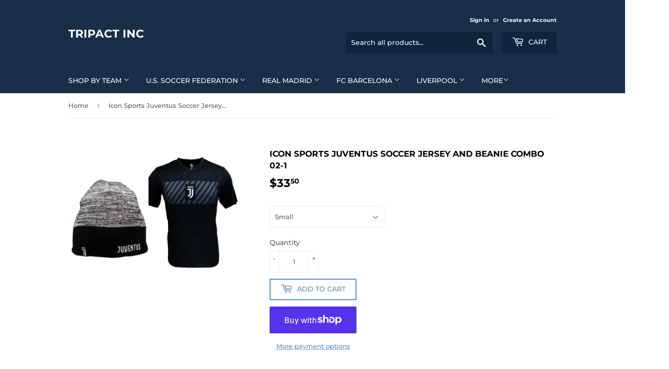

--- FILE ---
content_type: text/html; charset=utf-8
request_url: https://www.tripactinc.com/products/juv-combo29-02-1
body_size: 29035
content:
<!doctype html>
<html class="no-touch no-js">
<head>
  <script>(function(H){H.className=H.className.replace(/\bno-js\b/,'js')})(document.documentElement)</script>
  <!-- Basic page needs ================================================== -->
  <meta charset="utf-8">
  <meta http-equiv="X-UA-Compatible" content="IE=edge,chrome=1">

  

  <!-- Title and description ================================================== -->
  <title>
  Icon Sports Juventus Soccer Jersey and Beanie combo 02-1 &ndash; Tripact Inc
  </title>

  
    <meta name="description" content="100% Official Licensed Merchandise. Official Licensed Soccer Jersey and Beanie all with Tag, UPC and all detail Info. Designed, Created, Brand by Icon Sports Group.">
  

  <!-- Product meta ================================================== -->
  <!-- /snippets/social-meta-tags.liquid -->




<meta property="og:site_name" content="Tripact Inc">
<meta property="og:url" content="https://www.tripactinc.com/products/juv-combo29-02-1">
<meta property="og:title" content="Icon Sports Juventus Soccer Jersey and Beanie combo 02-1">
<meta property="og:type" content="product">
<meta property="og:description" content="100% Official Licensed Merchandise. Official Licensed Soccer Jersey and Beanie all with Tag, UPC and all detail Info. Designed, Created, Brand by Icon Sports Group.">

  <meta property="og:price:amount" content="33.50">
  <meta property="og:price:currency" content="USD">

<meta property="og:image" content="http://www.tripactinc.com/cdn/shop/products/UHr70OZ_3047fd1b-9c4f-4605-a00b-df19dd1e2f11_1200x1200.jpg?v=1604300246">
<meta property="og:image:secure_url" content="https://www.tripactinc.com/cdn/shop/products/UHr70OZ_3047fd1b-9c4f-4605-a00b-df19dd1e2f11_1200x1200.jpg?v=1604300246">


<meta name="twitter:card" content="summary_large_image">
<meta name="twitter:title" content="Icon Sports Juventus Soccer Jersey and Beanie combo 02-1">
<meta name="twitter:description" content="100% Official Licensed Merchandise. Official Licensed Soccer Jersey and Beanie all with Tag, UPC and all detail Info. Designed, Created, Brand by Icon Sports Group.">


  <!-- Helpers ================================================== -->
  <link rel="canonical" href="https://www.tripactinc.com/products/juv-combo29-02-1">
  <meta name="viewport" content="width=device-width,initial-scale=1">

  <!-- CSS ================================================== -->
  <link href="//www.tripactinc.com/cdn/shop/t/10/assets/theme.scss.css?v=172947700612702674301760422295" rel="stylesheet" type="text/css" media="all" />

  <!-- Header hook for plugins ================================================== -->
  <script>window.performance && window.performance.mark && window.performance.mark('shopify.content_for_header.start');</script><meta id="shopify-digital-wallet" name="shopify-digital-wallet" content="/7360872530/digital_wallets/dialog">
<meta name="shopify-checkout-api-token" content="d24f42db86f5bc9fb7fff5158de12d3f">
<meta id="in-context-paypal-metadata" data-shop-id="7360872530" data-venmo-supported="false" data-environment="production" data-locale="en_US" data-paypal-v4="true" data-currency="USD">
<link rel="alternate" type="application/json+oembed" href="https://www.tripactinc.com/products/juv-combo29-02-1.oembed">
<script async="async" src="/checkouts/internal/preloads.js?locale=en-US"></script>
<link rel="preconnect" href="https://shop.app" crossorigin="anonymous">
<script async="async" src="https://shop.app/checkouts/internal/preloads.js?locale=en-US&shop_id=7360872530" crossorigin="anonymous"></script>
<script id="apple-pay-shop-capabilities" type="application/json">{"shopId":7360872530,"countryCode":"US","currencyCode":"USD","merchantCapabilities":["supports3DS"],"merchantId":"gid:\/\/shopify\/Shop\/7360872530","merchantName":"Tripact Inc","requiredBillingContactFields":["postalAddress","email"],"requiredShippingContactFields":["postalAddress","email"],"shippingType":"shipping","supportedNetworks":["visa","masterCard","amex","discover","elo","jcb"],"total":{"type":"pending","label":"Tripact Inc","amount":"1.00"},"shopifyPaymentsEnabled":true,"supportsSubscriptions":true}</script>
<script id="shopify-features" type="application/json">{"accessToken":"d24f42db86f5bc9fb7fff5158de12d3f","betas":["rich-media-storefront-analytics"],"domain":"www.tripactinc.com","predictiveSearch":true,"shopId":7360872530,"locale":"en"}</script>
<script>var Shopify = Shopify || {};
Shopify.shop = "tripact-inc.myshopify.com";
Shopify.locale = "en";
Shopify.currency = {"active":"USD","rate":"1.0"};
Shopify.country = "US";
Shopify.theme = {"name":"Supply","id":83205718098,"schema_name":"Supply","schema_version":"8.9.24","theme_store_id":679,"role":"main"};
Shopify.theme.handle = "null";
Shopify.theme.style = {"id":null,"handle":null};
Shopify.cdnHost = "www.tripactinc.com/cdn";
Shopify.routes = Shopify.routes || {};
Shopify.routes.root = "/";</script>
<script type="module">!function(o){(o.Shopify=o.Shopify||{}).modules=!0}(window);</script>
<script>!function(o){function n(){var o=[];function n(){o.push(Array.prototype.slice.apply(arguments))}return n.q=o,n}var t=o.Shopify=o.Shopify||{};t.loadFeatures=n(),t.autoloadFeatures=n()}(window);</script>
<script>
  window.ShopifyPay = window.ShopifyPay || {};
  window.ShopifyPay.apiHost = "shop.app\/pay";
  window.ShopifyPay.redirectState = null;
</script>
<script id="shop-js-analytics" type="application/json">{"pageType":"product"}</script>
<script defer="defer" async type="module" src="//www.tripactinc.com/cdn/shopifycloud/shop-js/modules/v2/client.init-shop-cart-sync_CGREiBkR.en.esm.js"></script>
<script defer="defer" async type="module" src="//www.tripactinc.com/cdn/shopifycloud/shop-js/modules/v2/chunk.common_Bt2Up4BP.esm.js"></script>
<script type="module">
  await import("//www.tripactinc.com/cdn/shopifycloud/shop-js/modules/v2/client.init-shop-cart-sync_CGREiBkR.en.esm.js");
await import("//www.tripactinc.com/cdn/shopifycloud/shop-js/modules/v2/chunk.common_Bt2Up4BP.esm.js");

  window.Shopify.SignInWithShop?.initShopCartSync?.({"fedCMEnabled":true,"windoidEnabled":true});

</script>
<script>
  window.Shopify = window.Shopify || {};
  if (!window.Shopify.featureAssets) window.Shopify.featureAssets = {};
  window.Shopify.featureAssets['shop-js'] = {"shop-cart-sync":["modules/v2/client.shop-cart-sync_CQNAmp__.en.esm.js","modules/v2/chunk.common_Bt2Up4BP.esm.js"],"init-windoid":["modules/v2/client.init-windoid_BMafEeJe.en.esm.js","modules/v2/chunk.common_Bt2Up4BP.esm.js"],"shop-cash-offers":["modules/v2/client.shop-cash-offers_3d66YIS3.en.esm.js","modules/v2/chunk.common_Bt2Up4BP.esm.js","modules/v2/chunk.modal_Dk0o9ppo.esm.js"],"init-fed-cm":["modules/v2/client.init-fed-cm_B-WG4sqw.en.esm.js","modules/v2/chunk.common_Bt2Up4BP.esm.js"],"shop-toast-manager":["modules/v2/client.shop-toast-manager_DhuhblEJ.en.esm.js","modules/v2/chunk.common_Bt2Up4BP.esm.js"],"shop-button":["modules/v2/client.shop-button_B5xLHL5j.en.esm.js","modules/v2/chunk.common_Bt2Up4BP.esm.js"],"avatar":["modules/v2/client.avatar_BTnouDA3.en.esm.js"],"init-shop-email-lookup-coordinator":["modules/v2/client.init-shop-email-lookup-coordinator_hqFayTDE.en.esm.js","modules/v2/chunk.common_Bt2Up4BP.esm.js"],"init-shop-cart-sync":["modules/v2/client.init-shop-cart-sync_CGREiBkR.en.esm.js","modules/v2/chunk.common_Bt2Up4BP.esm.js"],"shop-login-button":["modules/v2/client.shop-login-button_g5QkWrqe.en.esm.js","modules/v2/chunk.common_Bt2Up4BP.esm.js","modules/v2/chunk.modal_Dk0o9ppo.esm.js"],"pay-button":["modules/v2/client.pay-button_Cuf0bNvL.en.esm.js","modules/v2/chunk.common_Bt2Up4BP.esm.js"],"init-shop-for-new-customer-accounts":["modules/v2/client.init-shop-for-new-customer-accounts_Bxwhl6__.en.esm.js","modules/v2/client.shop-login-button_g5QkWrqe.en.esm.js","modules/v2/chunk.common_Bt2Up4BP.esm.js","modules/v2/chunk.modal_Dk0o9ppo.esm.js"],"init-customer-accounts-sign-up":["modules/v2/client.init-customer-accounts-sign-up_al3d1WE3.en.esm.js","modules/v2/client.shop-login-button_g5QkWrqe.en.esm.js","modules/v2/chunk.common_Bt2Up4BP.esm.js","modules/v2/chunk.modal_Dk0o9ppo.esm.js"],"shop-follow-button":["modules/v2/client.shop-follow-button_B9MutJJO.en.esm.js","modules/v2/chunk.common_Bt2Up4BP.esm.js","modules/v2/chunk.modal_Dk0o9ppo.esm.js"],"checkout-modal":["modules/v2/client.checkout-modal_OBPaeP-J.en.esm.js","modules/v2/chunk.common_Bt2Up4BP.esm.js","modules/v2/chunk.modal_Dk0o9ppo.esm.js"],"init-customer-accounts":["modules/v2/client.init-customer-accounts_Brxa5h1K.en.esm.js","modules/v2/client.shop-login-button_g5QkWrqe.en.esm.js","modules/v2/chunk.common_Bt2Up4BP.esm.js","modules/v2/chunk.modal_Dk0o9ppo.esm.js"],"lead-capture":["modules/v2/client.lead-capture_BBBv1Qpe.en.esm.js","modules/v2/chunk.common_Bt2Up4BP.esm.js","modules/v2/chunk.modal_Dk0o9ppo.esm.js"],"shop-login":["modules/v2/client.shop-login_DoNRI_y4.en.esm.js","modules/v2/chunk.common_Bt2Up4BP.esm.js","modules/v2/chunk.modal_Dk0o9ppo.esm.js"],"payment-terms":["modules/v2/client.payment-terms_BlOJedZ2.en.esm.js","modules/v2/chunk.common_Bt2Up4BP.esm.js","modules/v2/chunk.modal_Dk0o9ppo.esm.js"]};
</script>
<script id="__st">var __st={"a":7360872530,"offset":-28800,"reqid":"712186a8-0105-47c0-91b6-a33971bd32c7-1762861078","pageurl":"www.tripactinc.com\/products\/juv-combo29-02-1","u":"ab65c7ef23a2","p":"product","rtyp":"product","rid":4861933617234};</script>
<script>window.ShopifyPaypalV4VisibilityTracking = true;</script>
<script id="captcha-bootstrap">!function(){'use strict';const t='contact',e='account',n='new_comment',o=[[t,t],['blogs',n],['comments',n],[t,'customer']],c=[[e,'customer_login'],[e,'guest_login'],[e,'recover_customer_password'],[e,'create_customer']],r=t=>t.map((([t,e])=>`form[action*='/${t}']:not([data-nocaptcha='true']) input[name='form_type'][value='${e}']`)).join(','),a=t=>()=>t?[...document.querySelectorAll(t)].map((t=>t.form)):[];function s(){const t=[...o],e=r(t);return a(e)}const i='password',u='form_key',d=['recaptcha-v3-token','g-recaptcha-response','h-captcha-response',i],f=()=>{try{return window.sessionStorage}catch{return}},m='__shopify_v',_=t=>t.elements[u];function p(t,e,n=!1){try{const o=window.sessionStorage,c=JSON.parse(o.getItem(e)),{data:r}=function(t){const{data:e,action:n}=t;return t[m]||n?{data:e,action:n}:{data:t,action:n}}(c);for(const[e,n]of Object.entries(r))t.elements[e]&&(t.elements[e].value=n);n&&o.removeItem(e)}catch(o){console.error('form repopulation failed',{error:o})}}const l='form_type',E='cptcha';function T(t){t.dataset[E]=!0}const w=window,h=w.document,L='Shopify',v='ce_forms',y='captcha';let A=!1;((t,e)=>{const n=(g='f06e6c50-85a8-45c8-87d0-21a2b65856fe',I='https://cdn.shopify.com/shopifycloud/storefront-forms-hcaptcha/ce_storefront_forms_captcha_hcaptcha.v1.5.2.iife.js',D={infoText:'Protected by hCaptcha',privacyText:'Privacy',termsText:'Terms'},(t,e,n)=>{const o=w[L][v],c=o.bindForm;if(c)return c(t,g,e,D).then(n);var r;o.q.push([[t,g,e,D],n]),r=I,A||(h.body.append(Object.assign(h.createElement('script'),{id:'captcha-provider',async:!0,src:r})),A=!0)});var g,I,D;w[L]=w[L]||{},w[L][v]=w[L][v]||{},w[L][v].q=[],w[L][y]=w[L][y]||{},w[L][y].protect=function(t,e){n(t,void 0,e),T(t)},Object.freeze(w[L][y]),function(t,e,n,w,h,L){const[v,y,A,g]=function(t,e,n){const i=e?o:[],u=t?c:[],d=[...i,...u],f=r(d),m=r(i),_=r(d.filter((([t,e])=>n.includes(e))));return[a(f),a(m),a(_),s()]}(w,h,L),I=t=>{const e=t.target;return e instanceof HTMLFormElement?e:e&&e.form},D=t=>v().includes(t);t.addEventListener('submit',(t=>{const e=I(t);if(!e)return;const n=D(e)&&!e.dataset.hcaptchaBound&&!e.dataset.recaptchaBound,o=_(e),c=g().includes(e)&&(!o||!o.value);(n||c)&&t.preventDefault(),c&&!n&&(function(t){try{if(!f())return;!function(t){const e=f();if(!e)return;const n=_(t);if(!n)return;const o=n.value;o&&e.removeItem(o)}(t);const e=Array.from(Array(32),(()=>Math.random().toString(36)[2])).join('');!function(t,e){_(t)||t.append(Object.assign(document.createElement('input'),{type:'hidden',name:u})),t.elements[u].value=e}(t,e),function(t,e){const n=f();if(!n)return;const o=[...t.querySelectorAll(`input[type='${i}']`)].map((({name:t})=>t)),c=[...d,...o],r={};for(const[a,s]of new FormData(t).entries())c.includes(a)||(r[a]=s);n.setItem(e,JSON.stringify({[m]:1,action:t.action,data:r}))}(t,e)}catch(e){console.error('failed to persist form',e)}}(e),e.submit())}));const S=(t,e)=>{t&&!t.dataset[E]&&(n(t,e.some((e=>e===t))),T(t))};for(const o of['focusin','change'])t.addEventListener(o,(t=>{const e=I(t);D(e)&&S(e,y())}));const B=e.get('form_key'),M=e.get(l),P=B&&M;t.addEventListener('DOMContentLoaded',(()=>{const t=y();if(P)for(const e of t)e.elements[l].value===M&&p(e,B);[...new Set([...A(),...v().filter((t=>'true'===t.dataset.shopifyCaptcha))])].forEach((e=>S(e,t)))}))}(h,new URLSearchParams(w.location.search),n,t,e,['guest_login'])})(!0,!0)}();</script>
<script integrity="sha256-52AcMU7V7pcBOXWImdc/TAGTFKeNjmkeM1Pvks/DTgc=" data-source-attribution="shopify.loadfeatures" defer="defer" src="//www.tripactinc.com/cdn/shopifycloud/storefront/assets/storefront/load_feature-81c60534.js" crossorigin="anonymous"></script>
<script crossorigin="anonymous" defer="defer" src="//www.tripactinc.com/cdn/shopifycloud/storefront/assets/shopify_pay/storefront-65b4c6d7.js?v=20250812"></script>
<script data-source-attribution="shopify.dynamic_checkout.dynamic.init">var Shopify=Shopify||{};Shopify.PaymentButton=Shopify.PaymentButton||{isStorefrontPortableWallets:!0,init:function(){window.Shopify.PaymentButton.init=function(){};var t=document.createElement("script");t.src="https://www.tripactinc.com/cdn/shopifycloud/portable-wallets/latest/portable-wallets.en.js",t.type="module",document.head.appendChild(t)}};
</script>
<script data-source-attribution="shopify.dynamic_checkout.buyer_consent">
  function portableWalletsHideBuyerConsent(e){var t=document.getElementById("shopify-buyer-consent"),n=document.getElementById("shopify-subscription-policy-button");t&&n&&(t.classList.add("hidden"),t.setAttribute("aria-hidden","true"),n.removeEventListener("click",e))}function portableWalletsShowBuyerConsent(e){var t=document.getElementById("shopify-buyer-consent"),n=document.getElementById("shopify-subscription-policy-button");t&&n&&(t.classList.remove("hidden"),t.removeAttribute("aria-hidden"),n.addEventListener("click",e))}window.Shopify?.PaymentButton&&(window.Shopify.PaymentButton.hideBuyerConsent=portableWalletsHideBuyerConsent,window.Shopify.PaymentButton.showBuyerConsent=portableWalletsShowBuyerConsent);
</script>
<script>
  function portableWalletsCleanup(e){e&&e.src&&console.error("Failed to load portable wallets script "+e.src);var t=document.querySelectorAll("shopify-accelerated-checkout .shopify-payment-button__skeleton, shopify-accelerated-checkout-cart .wallet-cart-button__skeleton"),e=document.getElementById("shopify-buyer-consent");for(let e=0;e<t.length;e++)t[e].remove();e&&e.remove()}function portableWalletsNotLoadedAsModule(e){e instanceof ErrorEvent&&"string"==typeof e.message&&e.message.includes("import.meta")&&"string"==typeof e.filename&&e.filename.includes("portable-wallets")&&(window.removeEventListener("error",portableWalletsNotLoadedAsModule),window.Shopify.PaymentButton.failedToLoad=e,"loading"===document.readyState?document.addEventListener("DOMContentLoaded",window.Shopify.PaymentButton.init):window.Shopify.PaymentButton.init())}window.addEventListener("error",portableWalletsNotLoadedAsModule);
</script>

<script type="module" src="https://www.tripactinc.com/cdn/shopifycloud/portable-wallets/latest/portable-wallets.en.js" onError="portableWalletsCleanup(this)" crossorigin="anonymous"></script>
<script nomodule>
  document.addEventListener("DOMContentLoaded", portableWalletsCleanup);
</script>

<link id="shopify-accelerated-checkout-styles" rel="stylesheet" media="screen" href="https://www.tripactinc.com/cdn/shopifycloud/portable-wallets/latest/accelerated-checkout-backwards-compat.css" crossorigin="anonymous">
<style id="shopify-accelerated-checkout-cart">
        #shopify-buyer-consent {
  margin-top: 1em;
  display: inline-block;
  width: 100%;
}

#shopify-buyer-consent.hidden {
  display: none;
}

#shopify-subscription-policy-button {
  background: none;
  border: none;
  padding: 0;
  text-decoration: underline;
  font-size: inherit;
  cursor: pointer;
}

#shopify-subscription-policy-button::before {
  box-shadow: none;
}

      </style>

<script>window.performance && window.performance.mark && window.performance.mark('shopify.content_for_header.end');</script>

  
  

  <script src="//www.tripactinc.com/cdn/shop/t/10/assets/jquery-2.2.3.min.js?v=58211863146907186831594067888" type="text/javascript"></script>

  <script src="//www.tripactinc.com/cdn/shop/t/10/assets/lazysizes.min.js?v=8147953233334221341594067889" async="async"></script>
  <script src="//www.tripactinc.com/cdn/shop/t/10/assets/vendor.js?v=106177282645720727331594067892" defer="defer"></script>
  <script src="//www.tripactinc.com/cdn/shop/t/10/assets/theme.js?v=88090588602936917221594067902" defer="defer"></script>


<link href="https://monorail-edge.shopifysvc.com" rel="dns-prefetch">
<script>(function(){if ("sendBeacon" in navigator && "performance" in window) {try {var session_token_from_headers = performance.getEntriesByType('navigation')[0].serverTiming.find(x => x.name == '_s').description;} catch {var session_token_from_headers = undefined;}var session_cookie_matches = document.cookie.match(/_shopify_s=([^;]*)/);var session_token_from_cookie = session_cookie_matches && session_cookie_matches.length === 2 ? session_cookie_matches[1] : "";var session_token = session_token_from_headers || session_token_from_cookie || "";function handle_abandonment_event(e) {var entries = performance.getEntries().filter(function(entry) {return /monorail-edge.shopifysvc.com/.test(entry.name);});if (!window.abandonment_tracked && entries.length === 0) {window.abandonment_tracked = true;var currentMs = Date.now();var navigation_start = performance.timing.navigationStart;var payload = {shop_id: 7360872530,url: window.location.href,navigation_start,duration: currentMs - navigation_start,session_token,page_type: "product"};window.navigator.sendBeacon("https://monorail-edge.shopifysvc.com/v1/produce", JSON.stringify({schema_id: "online_store_buyer_site_abandonment/1.1",payload: payload,metadata: {event_created_at_ms: currentMs,event_sent_at_ms: currentMs}}));}}window.addEventListener('pagehide', handle_abandonment_event);}}());</script>
<script id="web-pixels-manager-setup">(function e(e,d,r,n,o){if(void 0===o&&(o={}),!Boolean(null===(a=null===(i=window.Shopify)||void 0===i?void 0:i.analytics)||void 0===a?void 0:a.replayQueue)){var i,a;window.Shopify=window.Shopify||{};var t=window.Shopify;t.analytics=t.analytics||{};var s=t.analytics;s.replayQueue=[],s.publish=function(e,d,r){return s.replayQueue.push([e,d,r]),!0};try{self.performance.mark("wpm:start")}catch(e){}var l=function(){var e={modern:/Edge?\/(1{2}[4-9]|1[2-9]\d|[2-9]\d{2}|\d{4,})\.\d+(\.\d+|)|Firefox\/(1{2}[4-9]|1[2-9]\d|[2-9]\d{2}|\d{4,})\.\d+(\.\d+|)|Chrom(ium|e)\/(9{2}|\d{3,})\.\d+(\.\d+|)|(Maci|X1{2}).+ Version\/(15\.\d+|(1[6-9]|[2-9]\d|\d{3,})\.\d+)([,.]\d+|)( \(\w+\)|)( Mobile\/\w+|) Safari\/|Chrome.+OPR\/(9{2}|\d{3,})\.\d+\.\d+|(CPU[ +]OS|iPhone[ +]OS|CPU[ +]iPhone|CPU IPhone OS|CPU iPad OS)[ +]+(15[._]\d+|(1[6-9]|[2-9]\d|\d{3,})[._]\d+)([._]\d+|)|Android:?[ /-](13[3-9]|1[4-9]\d|[2-9]\d{2}|\d{4,})(\.\d+|)(\.\d+|)|Android.+Firefox\/(13[5-9]|1[4-9]\d|[2-9]\d{2}|\d{4,})\.\d+(\.\d+|)|Android.+Chrom(ium|e)\/(13[3-9]|1[4-9]\d|[2-9]\d{2}|\d{4,})\.\d+(\.\d+|)|SamsungBrowser\/([2-9]\d|\d{3,})\.\d+/,legacy:/Edge?\/(1[6-9]|[2-9]\d|\d{3,})\.\d+(\.\d+|)|Firefox\/(5[4-9]|[6-9]\d|\d{3,})\.\d+(\.\d+|)|Chrom(ium|e)\/(5[1-9]|[6-9]\d|\d{3,})\.\d+(\.\d+|)([\d.]+$|.*Safari\/(?![\d.]+ Edge\/[\d.]+$))|(Maci|X1{2}).+ Version\/(10\.\d+|(1[1-9]|[2-9]\d|\d{3,})\.\d+)([,.]\d+|)( \(\w+\)|)( Mobile\/\w+|) Safari\/|Chrome.+OPR\/(3[89]|[4-9]\d|\d{3,})\.\d+\.\d+|(CPU[ +]OS|iPhone[ +]OS|CPU[ +]iPhone|CPU IPhone OS|CPU iPad OS)[ +]+(10[._]\d+|(1[1-9]|[2-9]\d|\d{3,})[._]\d+)([._]\d+|)|Android:?[ /-](13[3-9]|1[4-9]\d|[2-9]\d{2}|\d{4,})(\.\d+|)(\.\d+|)|Mobile Safari.+OPR\/([89]\d|\d{3,})\.\d+\.\d+|Android.+Firefox\/(13[5-9]|1[4-9]\d|[2-9]\d{2}|\d{4,})\.\d+(\.\d+|)|Android.+Chrom(ium|e)\/(13[3-9]|1[4-9]\d|[2-9]\d{2}|\d{4,})\.\d+(\.\d+|)|Android.+(UC? ?Browser|UCWEB|U3)[ /]?(15\.([5-9]|\d{2,})|(1[6-9]|[2-9]\d|\d{3,})\.\d+)\.\d+|SamsungBrowser\/(5\.\d+|([6-9]|\d{2,})\.\d+)|Android.+MQ{2}Browser\/(14(\.(9|\d{2,})|)|(1[5-9]|[2-9]\d|\d{3,})(\.\d+|))(\.\d+|)|K[Aa][Ii]OS\/(3\.\d+|([4-9]|\d{2,})\.\d+)(\.\d+|)/},d=e.modern,r=e.legacy,n=navigator.userAgent;return n.match(d)?"modern":n.match(r)?"legacy":"unknown"}(),u="modern"===l?"modern":"legacy",c=(null!=n?n:{modern:"",legacy:""})[u],f=function(e){return[e.baseUrl,"/wpm","/b",e.hashVersion,"modern"===e.buildTarget?"m":"l",".js"].join("")}({baseUrl:d,hashVersion:r,buildTarget:u}),m=function(e){var d=e.version,r=e.bundleTarget,n=e.surface,o=e.pageUrl,i=e.monorailEndpoint;return{emit:function(e){var a=e.status,t=e.errorMsg,s=(new Date).getTime(),l=JSON.stringify({metadata:{event_sent_at_ms:s},events:[{schema_id:"web_pixels_manager_load/3.1",payload:{version:d,bundle_target:r,page_url:o,status:a,surface:n,error_msg:t},metadata:{event_created_at_ms:s}}]});if(!i)return console&&console.warn&&console.warn("[Web Pixels Manager] No Monorail endpoint provided, skipping logging."),!1;try{return self.navigator.sendBeacon.bind(self.navigator)(i,l)}catch(e){}var u=new XMLHttpRequest;try{return u.open("POST",i,!0),u.setRequestHeader("Content-Type","text/plain"),u.send(l),!0}catch(e){return console&&console.warn&&console.warn("[Web Pixels Manager] Got an unhandled error while logging to Monorail."),!1}}}}({version:r,bundleTarget:l,surface:e.surface,pageUrl:self.location.href,monorailEndpoint:e.monorailEndpoint});try{o.browserTarget=l,function(e){var d=e.src,r=e.async,n=void 0===r||r,o=e.onload,i=e.onerror,a=e.sri,t=e.scriptDataAttributes,s=void 0===t?{}:t,l=document.createElement("script"),u=document.querySelector("head"),c=document.querySelector("body");if(l.async=n,l.src=d,a&&(l.integrity=a,l.crossOrigin="anonymous"),s)for(var f in s)if(Object.prototype.hasOwnProperty.call(s,f))try{l.dataset[f]=s[f]}catch(e){}if(o&&l.addEventListener("load",o),i&&l.addEventListener("error",i),u)u.appendChild(l);else{if(!c)throw new Error("Did not find a head or body element to append the script");c.appendChild(l)}}({src:f,async:!0,onload:function(){if(!function(){var e,d;return Boolean(null===(d=null===(e=window.Shopify)||void 0===e?void 0:e.analytics)||void 0===d?void 0:d.initialized)}()){var d=window.webPixelsManager.init(e)||void 0;if(d){var r=window.Shopify.analytics;r.replayQueue.forEach((function(e){var r=e[0],n=e[1],o=e[2];d.publishCustomEvent(r,n,o)})),r.replayQueue=[],r.publish=d.publishCustomEvent,r.visitor=d.visitor,r.initialized=!0}}},onerror:function(){return m.emit({status:"failed",errorMsg:"".concat(f," has failed to load")})},sri:function(e){var d=/^sha384-[A-Za-z0-9+/=]+$/;return"string"==typeof e&&d.test(e)}(c)?c:"",scriptDataAttributes:o}),m.emit({status:"loading"})}catch(e){m.emit({status:"failed",errorMsg:(null==e?void 0:e.message)||"Unknown error"})}}})({shopId: 7360872530,storefrontBaseUrl: "https://www.tripactinc.com",extensionsBaseUrl: "https://extensions.shopifycdn.com/cdn/shopifycloud/web-pixels-manager",monorailEndpoint: "https://monorail-edge.shopifysvc.com/unstable/produce_batch",surface: "storefront-renderer",enabledBetaFlags: ["2dca8a86"],webPixelsConfigList: [{"id":"108822610","configuration":"{\"tagID\":\"2613109332652\"}","eventPayloadVersion":"v1","runtimeContext":"STRICT","scriptVersion":"18031546ee651571ed29edbe71a3550b","type":"APP","apiClientId":3009811,"privacyPurposes":["ANALYTICS","MARKETING","SALE_OF_DATA"],"dataSharingAdjustments":{"protectedCustomerApprovalScopes":["read_customer_address","read_customer_email","read_customer_name","read_customer_personal_data","read_customer_phone"]}},{"id":"shopify-app-pixel","configuration":"{}","eventPayloadVersion":"v1","runtimeContext":"STRICT","scriptVersion":"0450","apiClientId":"shopify-pixel","type":"APP","privacyPurposes":["ANALYTICS","MARKETING"]},{"id":"shopify-custom-pixel","eventPayloadVersion":"v1","runtimeContext":"LAX","scriptVersion":"0450","apiClientId":"shopify-pixel","type":"CUSTOM","privacyPurposes":["ANALYTICS","MARKETING"]}],isMerchantRequest: false,initData: {"shop":{"name":"Tripact Inc","paymentSettings":{"currencyCode":"USD"},"myshopifyDomain":"tripact-inc.myshopify.com","countryCode":"US","storefrontUrl":"https:\/\/www.tripactinc.com"},"customer":null,"cart":null,"checkout":null,"productVariants":[{"price":{"amount":33.5,"currencyCode":"USD"},"product":{"title":"Icon Sports Juventus Soccer Jersey and Beanie combo 02-1","vendor":"Tripact Inc","id":"4861933617234","untranslatedTitle":"Icon Sports Juventus Soccer Jersey and Beanie combo 02-1","url":"\/products\/juv-combo29-02-1","type":"Juventus Combo"},"id":"33068445237330","image":{"src":"\/\/www.tripactinc.com\/cdn\/shop\/products\/UHr70OZ_3047fd1b-9c4f-4605-a00b-df19dd1e2f11.jpg?v=1604300246"},"sku":"","title":"Small","untranslatedTitle":"Small"},{"price":{"amount":33.5,"currencyCode":"USD"},"product":{"title":"Icon Sports Juventus Soccer Jersey and Beanie combo 02-1","vendor":"Tripact Inc","id":"4861933617234","untranslatedTitle":"Icon Sports Juventus Soccer Jersey and Beanie combo 02-1","url":"\/products\/juv-combo29-02-1","type":"Juventus Combo"},"id":"33068445270098","image":{"src":"\/\/www.tripactinc.com\/cdn\/shop\/products\/UHr70OZ_3047fd1b-9c4f-4605-a00b-df19dd1e2f11.jpg?v=1604300246"},"sku":"","title":"Medium","untranslatedTitle":"Medium"},{"price":{"amount":33.5,"currencyCode":"USD"},"product":{"title":"Icon Sports Juventus Soccer Jersey and Beanie combo 02-1","vendor":"Tripact Inc","id":"4861933617234","untranslatedTitle":"Icon Sports Juventus Soccer Jersey and Beanie combo 02-1","url":"\/products\/juv-combo29-02-1","type":"Juventus Combo"},"id":"33068445302866","image":{"src":"\/\/www.tripactinc.com\/cdn\/shop\/products\/UHr70OZ_3047fd1b-9c4f-4605-a00b-df19dd1e2f11.jpg?v=1604300246"},"sku":"","title":"Large","untranslatedTitle":"Large"},{"price":{"amount":33.5,"currencyCode":"USD"},"product":{"title":"Icon Sports Juventus Soccer Jersey and Beanie combo 02-1","vendor":"Tripact Inc","id":"4861933617234","untranslatedTitle":"Icon Sports Juventus Soccer Jersey and Beanie combo 02-1","url":"\/products\/juv-combo29-02-1","type":"Juventus Combo"},"id":"33068445335634","image":{"src":"\/\/www.tripactinc.com\/cdn\/shop\/products\/UHr70OZ_3047fd1b-9c4f-4605-a00b-df19dd1e2f11.jpg?v=1604300246"},"sku":"","title":"Extra Large","untranslatedTitle":"Extra Large"}],"purchasingCompany":null},},"https://www.tripactinc.com/cdn","ae1676cfwd2530674p4253c800m34e853cb",{"modern":"","legacy":""},{"shopId":"7360872530","storefrontBaseUrl":"https:\/\/www.tripactinc.com","extensionBaseUrl":"https:\/\/extensions.shopifycdn.com\/cdn\/shopifycloud\/web-pixels-manager","surface":"storefront-renderer","enabledBetaFlags":"[\"2dca8a86\"]","isMerchantRequest":"false","hashVersion":"ae1676cfwd2530674p4253c800m34e853cb","publish":"custom","events":"[[\"page_viewed\",{}],[\"product_viewed\",{\"productVariant\":{\"price\":{\"amount\":33.5,\"currencyCode\":\"USD\"},\"product\":{\"title\":\"Icon Sports Juventus Soccer Jersey and Beanie combo 02-1\",\"vendor\":\"Tripact Inc\",\"id\":\"4861933617234\",\"untranslatedTitle\":\"Icon Sports Juventus Soccer Jersey and Beanie combo 02-1\",\"url\":\"\/products\/juv-combo29-02-1\",\"type\":\"Juventus Combo\"},\"id\":\"33068445237330\",\"image\":{\"src\":\"\/\/www.tripactinc.com\/cdn\/shop\/products\/UHr70OZ_3047fd1b-9c4f-4605-a00b-df19dd1e2f11.jpg?v=1604300246\"},\"sku\":\"\",\"title\":\"Small\",\"untranslatedTitle\":\"Small\"}}]]"});</script><script>
  window.ShopifyAnalytics = window.ShopifyAnalytics || {};
  window.ShopifyAnalytics.meta = window.ShopifyAnalytics.meta || {};
  window.ShopifyAnalytics.meta.currency = 'USD';
  var meta = {"product":{"id":4861933617234,"gid":"gid:\/\/shopify\/Product\/4861933617234","vendor":"Tripact Inc","type":"Juventus Combo","variants":[{"id":33068445237330,"price":3350,"name":"Icon Sports Juventus Soccer Jersey and Beanie combo 02-1 - Small","public_title":"Small","sku":""},{"id":33068445270098,"price":3350,"name":"Icon Sports Juventus Soccer Jersey and Beanie combo 02-1 - Medium","public_title":"Medium","sku":""},{"id":33068445302866,"price":3350,"name":"Icon Sports Juventus Soccer Jersey and Beanie combo 02-1 - Large","public_title":"Large","sku":""},{"id":33068445335634,"price":3350,"name":"Icon Sports Juventus Soccer Jersey and Beanie combo 02-1 - Extra Large","public_title":"Extra Large","sku":""}],"remote":false},"page":{"pageType":"product","resourceType":"product","resourceId":4861933617234}};
  for (var attr in meta) {
    window.ShopifyAnalytics.meta[attr] = meta[attr];
  }
</script>
<script class="analytics">
  (function () {
    var customDocumentWrite = function(content) {
      var jquery = null;

      if (window.jQuery) {
        jquery = window.jQuery;
      } else if (window.Checkout && window.Checkout.$) {
        jquery = window.Checkout.$;
      }

      if (jquery) {
        jquery('body').append(content);
      }
    };

    var hasLoggedConversion = function(token) {
      if (token) {
        return document.cookie.indexOf('loggedConversion=' + token) !== -1;
      }
      return false;
    }

    var setCookieIfConversion = function(token) {
      if (token) {
        var twoMonthsFromNow = new Date(Date.now());
        twoMonthsFromNow.setMonth(twoMonthsFromNow.getMonth() + 2);

        document.cookie = 'loggedConversion=' + token + '; expires=' + twoMonthsFromNow;
      }
    }

    var trekkie = window.ShopifyAnalytics.lib = window.trekkie = window.trekkie || [];
    if (trekkie.integrations) {
      return;
    }
    trekkie.methods = [
      'identify',
      'page',
      'ready',
      'track',
      'trackForm',
      'trackLink'
    ];
    trekkie.factory = function(method) {
      return function() {
        var args = Array.prototype.slice.call(arguments);
        args.unshift(method);
        trekkie.push(args);
        return trekkie;
      };
    };
    for (var i = 0; i < trekkie.methods.length; i++) {
      var key = trekkie.methods[i];
      trekkie[key] = trekkie.factory(key);
    }
    trekkie.load = function(config) {
      trekkie.config = config || {};
      trekkie.config.initialDocumentCookie = document.cookie;
      var first = document.getElementsByTagName('script')[0];
      var script = document.createElement('script');
      script.type = 'text/javascript';
      script.onerror = function(e) {
        var scriptFallback = document.createElement('script');
        scriptFallback.type = 'text/javascript';
        scriptFallback.onerror = function(error) {
                var Monorail = {
      produce: function produce(monorailDomain, schemaId, payload) {
        var currentMs = new Date().getTime();
        var event = {
          schema_id: schemaId,
          payload: payload,
          metadata: {
            event_created_at_ms: currentMs,
            event_sent_at_ms: currentMs
          }
        };
        return Monorail.sendRequest("https://" + monorailDomain + "/v1/produce", JSON.stringify(event));
      },
      sendRequest: function sendRequest(endpointUrl, payload) {
        // Try the sendBeacon API
        if (window && window.navigator && typeof window.navigator.sendBeacon === 'function' && typeof window.Blob === 'function' && !Monorail.isIos12()) {
          var blobData = new window.Blob([payload], {
            type: 'text/plain'
          });

          if (window.navigator.sendBeacon(endpointUrl, blobData)) {
            return true;
          } // sendBeacon was not successful

        } // XHR beacon

        var xhr = new XMLHttpRequest();

        try {
          xhr.open('POST', endpointUrl);
          xhr.setRequestHeader('Content-Type', 'text/plain');
          xhr.send(payload);
        } catch (e) {
          console.log(e);
        }

        return false;
      },
      isIos12: function isIos12() {
        return window.navigator.userAgent.lastIndexOf('iPhone; CPU iPhone OS 12_') !== -1 || window.navigator.userAgent.lastIndexOf('iPad; CPU OS 12_') !== -1;
      }
    };
    Monorail.produce('monorail-edge.shopifysvc.com',
      'trekkie_storefront_load_errors/1.1',
      {shop_id: 7360872530,
      theme_id: 83205718098,
      app_name: "storefront",
      context_url: window.location.href,
      source_url: "//www.tripactinc.com/cdn/s/trekkie.storefront.308893168db1679b4a9f8a086857af995740364f.min.js"});

        };
        scriptFallback.async = true;
        scriptFallback.src = '//www.tripactinc.com/cdn/s/trekkie.storefront.308893168db1679b4a9f8a086857af995740364f.min.js';
        first.parentNode.insertBefore(scriptFallback, first);
      };
      script.async = true;
      script.src = '//www.tripactinc.com/cdn/s/trekkie.storefront.308893168db1679b4a9f8a086857af995740364f.min.js';
      first.parentNode.insertBefore(script, first);
    };
    trekkie.load(
      {"Trekkie":{"appName":"storefront","development":false,"defaultAttributes":{"shopId":7360872530,"isMerchantRequest":null,"themeId":83205718098,"themeCityHash":"15377837680840822234","contentLanguage":"en","currency":"USD","eventMetadataId":"6b8b904e-87e3-4579-ac22-e1d4a616d56f"},"isServerSideCookieWritingEnabled":true,"monorailRegion":"shop_domain","enabledBetaFlags":["f0df213a"]},"Session Attribution":{},"S2S":{"facebookCapiEnabled":false,"source":"trekkie-storefront-renderer","apiClientId":580111}}
    );

    var loaded = false;
    trekkie.ready(function() {
      if (loaded) return;
      loaded = true;

      window.ShopifyAnalytics.lib = window.trekkie;

      var originalDocumentWrite = document.write;
      document.write = customDocumentWrite;
      try { window.ShopifyAnalytics.merchantGoogleAnalytics.call(this); } catch(error) {};
      document.write = originalDocumentWrite;

      window.ShopifyAnalytics.lib.page(null,{"pageType":"product","resourceType":"product","resourceId":4861933617234,"shopifyEmitted":true});

      var match = window.location.pathname.match(/checkouts\/(.+)\/(thank_you|post_purchase)/)
      var token = match? match[1]: undefined;
      if (!hasLoggedConversion(token)) {
        setCookieIfConversion(token);
        window.ShopifyAnalytics.lib.track("Viewed Product",{"currency":"USD","variantId":33068445237330,"productId":4861933617234,"productGid":"gid:\/\/shopify\/Product\/4861933617234","name":"Icon Sports Juventus Soccer Jersey and Beanie combo 02-1 - Small","price":"33.50","sku":"","brand":"Tripact Inc","variant":"Small","category":"Juventus Combo","nonInteraction":true,"remote":false},undefined,undefined,{"shopifyEmitted":true});
      window.ShopifyAnalytics.lib.track("monorail:\/\/trekkie_storefront_viewed_product\/1.1",{"currency":"USD","variantId":33068445237330,"productId":4861933617234,"productGid":"gid:\/\/shopify\/Product\/4861933617234","name":"Icon Sports Juventus Soccer Jersey and Beanie combo 02-1 - Small","price":"33.50","sku":"","brand":"Tripact Inc","variant":"Small","category":"Juventus Combo","nonInteraction":true,"remote":false,"referer":"https:\/\/www.tripactinc.com\/products\/juv-combo29-02-1"});
      }
    });


        var eventsListenerScript = document.createElement('script');
        eventsListenerScript.async = true;
        eventsListenerScript.src = "//www.tripactinc.com/cdn/shopifycloud/storefront/assets/shop_events_listener-3da45d37.js";
        document.getElementsByTagName('head')[0].appendChild(eventsListenerScript);

})();</script>
<script
  defer
  src="https://www.tripactinc.com/cdn/shopifycloud/perf-kit/shopify-perf-kit-2.1.2.min.js"
  data-application="storefront-renderer"
  data-shop-id="7360872530"
  data-render-region="gcp-us-central1"
  data-page-type="product"
  data-theme-instance-id="83205718098"
  data-theme-name="Supply"
  data-theme-version="8.9.24"
  data-monorail-region="shop_domain"
  data-resource-timing-sampling-rate="10"
  data-shs="true"
  data-shs-beacon="true"
  data-shs-export-with-fetch="true"
  data-shs-logs-sample-rate="1"
></script>
</head>

<body id="icon-sports-juventus-soccer-jersey-and-beanie-combo-02-1" class="template-product">

  <div id="shopify-section-header" class="shopify-section header-section"><header class="site-header" role="banner" data-section-id="header" data-section-type="header-section">
  <div class="wrapper">

    <div class="grid--full">
      <div class="grid-item large--one-half">
        
          <div class="h1 header-logo" itemscope itemtype="http://schema.org/Organization">
        
          
            <a href="/" itemprop="url">Tripact Inc</a>
          
        
          </div>
        
      </div>

      <div class="grid-item large--one-half text-center large--text-right">
        
          <div class="site-header--text-links">
            

            
              <span class="site-header--meta-links medium-down--hide">
                
                  <a href="https://www.tripactinc.com/customer_authentication/redirect?locale=en&amp;region_country=US" id="customer_login_link">Sign in</a>
                  <span class="site-header--spacer">or</span>
                  <a href="https://shopify.com/7360872530/account?locale=en" id="customer_register_link">Create an Account</a>
                
              </span>
            
          </div>

          <br class="medium-down--hide">
        

        <form action="/search" method="get" class="search-bar" role="search">
  <input type="hidden" name="type" value="product">

  <input type="search" name="q" value="" placeholder="Search all products..." aria-label="Search all products...">
  <button type="submit" class="search-bar--submit icon-fallback-text">
    <span class="icon icon-search" aria-hidden="true"></span>
    <span class="fallback-text">Search</span>
  </button>
</form>


        <a href="/cart" class="header-cart-btn cart-toggle">
          <span class="icon icon-cart"></span>
          Cart <span class="cart-count cart-badge--desktop hidden-count">0</span>
        </a>
      </div>
    </div>

  </div>
</header>

<div id="mobileNavBar">
  <div class="display-table-cell">
    <button class="menu-toggle mobileNavBar-link" aria-controls="navBar" aria-expanded="false"><span class="icon icon-hamburger" aria-hidden="true"></span>Menu</button>
  </div>
  <div class="display-table-cell">
    <a href="/cart" class="cart-toggle mobileNavBar-link">
      <span class="icon icon-cart"></span>
      Cart <span class="cart-count hidden-count">0</span>
    </a>
  </div>
</div>

<nav class="nav-bar" id="navBar" role="navigation">
  <div class="wrapper">
    <form action="/search" method="get" class="search-bar" role="search">
  <input type="hidden" name="type" value="product">

  <input type="search" name="q" value="" placeholder="Search all products..." aria-label="Search all products...">
  <button type="submit" class="search-bar--submit icon-fallback-text">
    <span class="icon icon-search" aria-hidden="true"></span>
    <span class="fallback-text">Search</span>
  </button>
</form>

    <ul class="mobile-nav" id="MobileNav">
  
  <li class="large--hide">
    <a href="/">Home</a>
  </li>
  
  
    
      
      <li
        class="mobile-nav--has-dropdown "
        aria-haspopup="true">
        <a
          href="/collections/all"
          class="mobile-nav--link"
          data-meganav-type="parent"
          >
            Shop by Team
        </a>
        <button class="icon icon-arrow-down mobile-nav--button"
          aria-expanded="false"
          aria-label="Shop by Team Menu">
        </button>
        <ul
          id="MenuParent-1"
          class="mobile-nav--dropdown "
          data-meganav-dropdown>
          
            
              <li>
                <a
                  href="/collections/u-s-soccer"
                  class="mobile-nav--link"
                  data-meganav-type="child"
                  >
                    U.S. SOCCER USMNT
                </a>
              </li>
            
          
            
              <li>
                <a
                  href="/collections/uswnt"
                  class="mobile-nav--link"
                  data-meganav-type="child"
                  >
                    U.S. SOCCER USWNT
                </a>
              </li>
            
          
        </ul>
      </li>
    
  
    
      
      <li
        class="mobile-nav--has-dropdown "
        aria-haspopup="true">
        <a
          href="/collections/u-s-soccer-selection"
          class="mobile-nav--link"
          data-meganav-type="parent"
          >
            U.S. Soccer Federation
        </a>
        <button class="icon icon-arrow-down mobile-nav--button"
          aria-expanded="false"
          aria-label="U.S. Soccer Federation Menu">
        </button>
        <ul
          id="MenuParent-2"
          class="mobile-nav--dropdown "
          data-meganav-dropdown>
          
            
              <li>
                <a
                  href="/collections/u-s-soccer-usmnt-jersey"
                  class="mobile-nav--link"
                  data-meganav-type="child"
                  >
                    U.S. Soccer USMNT Jersey
                </a>
              </li>
            
          
            
              <li>
                <a
                  href="/collections/u-s-soccer-uswnt-t-shirt"
                  class="mobile-nav--link"
                  data-meganav-type="child"
                  >
                    U.S. Soccer USMNT T-Shirt
                </a>
              </li>
            
          
            
              <li>
                <a
                  href="/collections/u-s-soccer-jersey"
                  class="mobile-nav--link"
                  data-meganav-type="child"
                  >
                    U.S. Soccer USWNT Jersey
                </a>
              </li>
            
          
            
              <li>
                <a
                  href="/collections/u-s-soccer-tee"
                  class="mobile-nav--link"
                  data-meganav-type="child"
                  >
                    U.S. Soccer USWNT T-Shirt
                </a>
              </li>
            
          
        </ul>
      </li>
    
  
    
      
      <li
        class="mobile-nav--has-dropdown "
        aria-haspopup="true">
        <a
          href="/collections/real-madrid-c-f"
          class="mobile-nav--link"
          data-meganav-type="parent"
          >
            Real Madrid
        </a>
        <button class="icon icon-arrow-down mobile-nav--button"
          aria-expanded="false"
          aria-label="Real Madrid Menu">
        </button>
        <ul
          id="MenuParent-3"
          class="mobile-nav--dropdown mobile-nav--has-grandchildren"
          data-meganav-dropdown>
          
            
            
              <li
                class="mobile-nav--has-dropdown mobile-nav--has-dropdown-grandchild "
                aria-haspopup="true">
                <a
                  href="/collections/real-madrid-c-f-apparel"
                  class="mobile-nav--link"
                  data-meganav-type="parent"
                  >
                    Real Madrid C.F Apparel
                </a>
                <button class="icon icon-arrow-down mobile-nav--button"
                  aria-expanded="false"
                  aria-label="Real Madrid C.F Apparel Menu">
                </button>
                <ul
                  id="MenuChildren-3-1"
                  class="mobile-nav--dropdown-grandchild"
                  data-meganav-dropdown>
                  
                    <li>
                      <a
                        href="/collections/real-madrid-c-f-youth-jersey"
                        class="mobile-nav--link"
                        data-meganav-type="child"
                        >
                          Real Madrid C.F Youth Jersey
                        </a>
                    </li>
                  
                    <li>
                      <a
                        href="/collections/real-madrid-c-f-jersey-1"
                        class="mobile-nav--link"
                        data-meganav-type="child"
                        >
                          Real Madrid C.F Jersey
                        </a>
                    </li>
                  
                    <li>
                      <a
                        href="/collections/real-madrid-c-f-t-shirt"
                        class="mobile-nav--link"
                        data-meganav-type="child"
                        >
                          Real Madrid C.F T-Shirt
                        </a>
                    </li>
                  
                    <li>
                      <a
                        href="/collections/real-madrid-c-f-jacket"
                        class="mobile-nav--link"
                        data-meganav-type="child"
                        >
                          Real Madrid C.F Jacket
                        </a>
                    </li>
                  
                    <li>
                      <a
                        href="/collections/real-madrid-c-f-youth-hoodie"
                        class="mobile-nav--link"
                        data-meganav-type="child"
                        >
                          Real Madrid C.F Youth Hoodie
                        </a>
                    </li>
                  
                    <li>
                      <a
                        href="/collections/real-madrid-c-f-hoodie-1"
                        class="mobile-nav--link"
                        data-meganav-type="child"
                        >
                          Real Madrid C.F Hoodie
                        </a>
                    </li>
                  
                    <li>
                      <a
                        href="/collections/real-madrid-c-f-youth-shorts"
                        class="mobile-nav--link"
                        data-meganav-type="child"
                        >
                          Real Madrid C.F Youth Shorts
                        </a>
                    </li>
                  
                </ul>
              </li>
            
          
            
            
              <li
                class="mobile-nav--has-dropdown mobile-nav--has-dropdown-grandchild "
                aria-haspopup="true">
                <a
                  href="/collections/real-madrid-c-f-accessory"
                  class="mobile-nav--link"
                  data-meganav-type="parent"
                  >
                    Real Madrid C.F Accessory
                </a>
                <button class="icon icon-arrow-down mobile-nav--button"
                  aria-expanded="false"
                  aria-label="Real Madrid C.F Accessory Menu">
                </button>
                <ul
                  id="MenuChildren-3-2"
                  class="mobile-nav--dropdown-grandchild"
                  data-meganav-dropdown>
                  
                    <li>
                      <a
                        href="/collections/real-madrid-c-f-beanie"
                        class="mobile-nav--link"
                        data-meganav-type="child"
                        >
                          Real Madrid C.F Beanie
                        </a>
                    </li>
                  
                    <li>
                      <a
                        href="/collections/real-madrid-c-f-scarf"
                        class="mobile-nav--link"
                        data-meganav-type="child"
                        >
                          Real Madrid C.F Scarf
                        </a>
                    </li>
                  
                    <li>
                      <a
                        href="/collections/real-madrid-c-f-cinch-bag"
                        class="mobile-nav--link"
                        data-meganav-type="child"
                        >
                          Real Madrid C.F Cinch Bag
                        </a>
                    </li>
                  
                    <li>
                      <a
                        href="/collections/real-madrid-c-f-backpack"
                        class="mobile-nav--link"
                        data-meganav-type="child"
                        >
                          Real Madrid C.F Backpack
                        </a>
                    </li>
                  
                    <li>
                      <a
                        href="/collections/real-madrid-c-f-duffel-bag"
                        class="mobile-nav--link"
                        data-meganav-type="child"
                        >
                          Real Madrid C.F Duffel Bag
                        </a>
                    </li>
                  
                    <li>
                      <a
                        href="/collections/real-madrid-c-f-hat"
                        class="mobile-nav--link"
                        data-meganav-type="child"
                        >
                          Real Madrid C.F Hat
                        </a>
                    </li>
                  
                    <li>
                      <a
                        href="/collections/real-madrid-c-f-youth-hat"
                        class="mobile-nav--link"
                        data-meganav-type="child"
                        >
                          Real Madrid C.F Youth Hat
                        </a>
                    </li>
                  
                </ul>
              </li>
            
          
            
            
              <li
                class="mobile-nav--has-dropdown mobile-nav--has-dropdown-grandchild "
                aria-haspopup="true">
                <a
                  href="/collections/real-madrid-c-f-soccer-ball"
                  class="mobile-nav--link"
                  data-meganav-type="parent"
                  >
                    Real Madrid C.F. Soccer Ball
                </a>
                <button class="icon icon-arrow-down mobile-nav--button"
                  aria-expanded="false"
                  aria-label="Real Madrid C.F. Soccer Ball Menu">
                </button>
                <ul
                  id="MenuChildren-3-3"
                  class="mobile-nav--dropdown-grandchild"
                  data-meganav-dropdown>
                  
                    <li>
                      <a
                        href="/collections/real-madrid-c-f-size-2"
                        class="mobile-nav--link"
                        data-meganav-type="child"
                        >
                          Real Madrid C.F Size 2
                        </a>
                    </li>
                  
                    <li>
                      <a
                        href="/collections/real-madrid-c-f-size-3"
                        class="mobile-nav--link"
                        data-meganav-type="child"
                        >
                          Real Madrid C.F Size 3
                        </a>
                    </li>
                  
                    <li>
                      <a
                        href="/collections/real-madrid-c-f-size-4"
                        class="mobile-nav--link"
                        data-meganav-type="child"
                        >
                          Real Madrid C.F Size 4
                        </a>
                    </li>
                  
                    <li>
                      <a
                        href="/collections/real-madrid-c-f-size-5"
                        class="mobile-nav--link"
                        data-meganav-type="child"
                        >
                          Real Madrid C.F Size 5
                        </a>
                    </li>
                  
                </ul>
              </li>
            
          
        </ul>
      </li>
    
  
    
      
      <li
        class="mobile-nav--has-dropdown "
        aria-haspopup="true">
        <a
          href="/collections/fc-barcelona"
          class="mobile-nav--link"
          data-meganav-type="parent"
          >
            FC Barcelona
        </a>
        <button class="icon icon-arrow-down mobile-nav--button"
          aria-expanded="false"
          aria-label="FC Barcelona Menu">
        </button>
        <ul
          id="MenuParent-4"
          class="mobile-nav--dropdown mobile-nav--has-grandchildren"
          data-meganav-dropdown>
          
            
            
              <li
                class="mobile-nav--has-dropdown mobile-nav--has-dropdown-grandchild "
                aria-haspopup="true">
                <a
                  href="/collections/fc-barcelona-apparel"
                  class="mobile-nav--link"
                  data-meganav-type="parent"
                  >
                    FC Barcelona Apparel
                </a>
                <button class="icon icon-arrow-down mobile-nav--button"
                  aria-expanded="false"
                  aria-label="FC Barcelona Apparel Menu">
                </button>
                <ul
                  id="MenuChildren-4-1"
                  class="mobile-nav--dropdown-grandchild"
                  data-meganav-dropdown>
                  
                    <li>
                      <a
                        href="/collections/fc-barcelona-youth-jersey"
                        class="mobile-nav--link"
                        data-meganav-type="child"
                        >
                          FC Barcelona Youth Jersey
                        </a>
                    </li>
                  
                    <li>
                      <a
                        href="/collections/fc-barcelona-jersey"
                        class="mobile-nav--link"
                        data-meganav-type="child"
                        >
                          FC Barcelona Jersey
                        </a>
                    </li>
                  
                    <li>
                      <a
                        href="/collections/fc-barcelona-youth-t-shirt"
                        class="mobile-nav--link"
                        data-meganav-type="child"
                        >
                          FC Barcelona Youth T-Shirt
                        </a>
                    </li>
                  
                    <li>
                      <a
                        href="/collections/fc-barcelona-t-shirt"
                        class="mobile-nav--link"
                        data-meganav-type="child"
                        >
                          FC Barcelona T-Shirt
                        </a>
                    </li>
                  
                    <li>
                      <a
                        href="/collections/fc-barcelona-hoodie"
                        class="mobile-nav--link"
                        data-meganav-type="child"
                        >
                          FC Barcelona Hoodie
                        </a>
                    </li>
                  
                    <li>
                      <a
                        href="/collections/fc-barcelona-youth-jacket"
                        class="mobile-nav--link"
                        data-meganav-type="child"
                        >
                          FC Barcelona Youth Jacket
                        </a>
                    </li>
                  
                    <li>
                      <a
                        href="/collections/fc-barcelona-jacket"
                        class="mobile-nav--link"
                        data-meganav-type="child"
                        >
                          FC Barcelona Jacket
                        </a>
                    </li>
                  
                    <li>
                      <a
                        href="/collections/fc-barcelona-youth-shorts"
                        class="mobile-nav--link"
                        data-meganav-type="child"
                        >
                          FC Barcelona Youth Shorts
                        </a>
                    </li>
                  
                    <li>
                      <a
                        href="/collections/fc-barcelona-shorts"
                        class="mobile-nav--link"
                        data-meganav-type="child"
                        >
                          FC Barcelona Shorts
                        </a>
                    </li>
                  
                </ul>
              </li>
            
          
            
            
              <li
                class="mobile-nav--has-dropdown mobile-nav--has-dropdown-grandchild "
                aria-haspopup="true">
                <a
                  href="/collections/fc-barcelona-accessory"
                  class="mobile-nav--link"
                  data-meganav-type="parent"
                  >
                    FC Barcelona Accessory
                </a>
                <button class="icon icon-arrow-down mobile-nav--button"
                  aria-expanded="false"
                  aria-label="FC Barcelona Accessory Menu">
                </button>
                <ul
                  id="MenuChildren-4-2"
                  class="mobile-nav--dropdown-grandchild"
                  data-meganav-dropdown>
                  
                    <li>
                      <a
                        href="/collections/fc-barcelona-backpack"
                        class="mobile-nav--link"
                        data-meganav-type="child"
                        >
                          FC Barcelona Backpack
                        </a>
                    </li>
                  
                    <li>
                      <a
                        href="/collections/fc-barcelona-hat"
                        class="mobile-nav--link"
                        data-meganav-type="child"
                        >
                          FC Barcelona Hat
                        </a>
                    </li>
                  
                    <li>
                      <a
                        href="/collections/fc-barcelona-beanie"
                        class="mobile-nav--link"
                        data-meganav-type="child"
                        >
                          FC Barcelona Beanie
                        </a>
                    </li>
                  
                    <li>
                      <a
                        href="/collections/fc-barcelona-scarf"
                        class="mobile-nav--link"
                        data-meganav-type="child"
                        >
                          FC Barcelona Scarf
                        </a>
                    </li>
                  
                    <li>
                      <a
                        href="/collections/fc-barcelona-cinch-bag"
                        class="mobile-nav--link"
                        data-meganav-type="child"
                        >
                          FC Barcelona Cinch Bag
                        </a>
                    </li>
                  
                    <li>
                      <a
                        href="/collections/fc-barcelona-duffel-bag"
                        class="mobile-nav--link"
                        data-meganav-type="child"
                        >
                          FC Barcelona Duffel Bag
                        </a>
                    </li>
                  
                    <li>
                      <a
                        href="/collections/fc-barcelona-youth-hat"
                        class="mobile-nav--link"
                        data-meganav-type="child"
                        >
                          FC Barcelona Youth Hat
                        </a>
                    </li>
                  
                </ul>
              </li>
            
          
            
            
              <li
                class="mobile-nav--has-dropdown mobile-nav--has-dropdown-grandchild "
                aria-haspopup="true">
                <a
                  href="/collections/fc-barcelona-ball"
                  class="mobile-nav--link"
                  data-meganav-type="parent"
                  >
                    FC Barcelona Ball
                </a>
                <button class="icon icon-arrow-down mobile-nav--button"
                  aria-expanded="false"
                  aria-label="FC Barcelona Ball Menu">
                </button>
                <ul
                  id="MenuChildren-4-3"
                  class="mobile-nav--dropdown-grandchild"
                  data-meganav-dropdown>
                  
                    <li>
                      <a
                        href="/collections/fc-barcelona-size-2"
                        class="mobile-nav--link"
                        data-meganav-type="child"
                        >
                          FC Barcelona Size 2
                        </a>
                    </li>
                  
                    <li>
                      <a
                        href="/collections/fc-barcelona-size-3"
                        class="mobile-nav--link"
                        data-meganav-type="child"
                        >
                          FC Barcelona Size 3
                        </a>
                    </li>
                  
                    <li>
                      <a
                        href="/collections/fc-barcelona-size-4"
                        class="mobile-nav--link"
                        data-meganav-type="child"
                        >
                          FC Barcelona Size 4
                        </a>
                    </li>
                  
                    <li>
                      <a
                        href="/collections/fc-barcelona-size-5"
                        class="mobile-nav--link"
                        data-meganav-type="child"
                        >
                          FC Barcelona Size 5
                        </a>
                    </li>
                  
                </ul>
              </li>
            
          
            
            
              <li
                class="mobile-nav--has-dropdown mobile-nav--has-dropdown-grandchild "
                aria-haspopup="true">
                <a
                  href="/collections/fc-barcelona-combo"
                  class="mobile-nav--link"
                  data-meganav-type="parent"
                  >
                    FC Barcelona Combo
                </a>
                <button class="icon icon-arrow-down mobile-nav--button"
                  aria-expanded="false"
                  aria-label="FC Barcelona Combo Menu">
                </button>
                <ul
                  id="MenuChildren-4-4"
                  class="mobile-nav--dropdown-grandchild"
                  data-meganav-dropdown>
                  
                    <li>
                      <a
                        href="/collections/fc-barcelona-jersey-and-beanie-combo"
                        class="mobile-nav--link"
                        data-meganav-type="child"
                        >
                          FC Barcelona Jersey and Beanie Combo
                        </a>
                    </li>
                  
                    <li>
                      <a
                        href="/collections/fc-barcelona-t-shirt-and-beanie-combo"
                        class="mobile-nav--link"
                        data-meganav-type="child"
                        >
                          FC Barcelona T-Shirt and Beanie Combo
                        </a>
                    </li>
                  
                </ul>
              </li>
            
          
        </ul>
      </li>
    
  
    
      
      <li
        class="mobile-nav--has-dropdown "
        aria-haspopup="true">
        <a
          href="/collections/liverpool-f-c"
          class="mobile-nav--link"
          data-meganav-type="parent"
          >
            Liverpool
        </a>
        <button class="icon icon-arrow-down mobile-nav--button"
          aria-expanded="false"
          aria-label="Liverpool Menu">
        </button>
        <ul
          id="MenuParent-5"
          class="mobile-nav--dropdown mobile-nav--has-grandchildren"
          data-meganav-dropdown>
          
            
            
              <li
                class="mobile-nav--has-dropdown mobile-nav--has-dropdown-grandchild "
                aria-haspopup="true">
                <a
                  href="/collections/liverpool-f-c-apparel"
                  class="mobile-nav--link"
                  data-meganav-type="parent"
                  >
                    Liverpool F.C Apparel
                </a>
                <button class="icon icon-arrow-down mobile-nav--button"
                  aria-expanded="false"
                  aria-label="Liverpool F.C Apparel Menu">
                </button>
                <ul
                  id="MenuChildren-5-1"
                  class="mobile-nav--dropdown-grandchild"
                  data-meganav-dropdown>
                  
                    <li>
                      <a
                        href="/collections/liverpool-f-c-youth-jersey"
                        class="mobile-nav--link"
                        data-meganav-type="child"
                        >
                          Liverpool F.C Youth Jersey
                        </a>
                    </li>
                  
                    <li>
                      <a
                        href="/collections/liverpool-f-c-jersey"
                        class="mobile-nav--link"
                        data-meganav-type="child"
                        >
                          Liverpool F.C Jersey
                        </a>
                    </li>
                  
                    <li>
                      <a
                        href="/collections/liverpool-f-c-youth-t-shirt"
                        class="mobile-nav--link"
                        data-meganav-type="child"
                        >
                          Liverpool F.C Youth T-Shirt
                        </a>
                    </li>
                  
                    <li>
                      <a
                        href="/collections/liverpool-f-c-t-shirt"
                        class="mobile-nav--link"
                        data-meganav-type="child"
                        >
                          Liverpool F.C T-Shirt
                        </a>
                    </li>
                  
                    <li>
                      <a
                        href="/collections/liverpool-f-c-youth-jacket"
                        class="mobile-nav--link"
                        data-meganav-type="child"
                        >
                          Liverpool F.C Youth Jacket
                        </a>
                    </li>
                  
                    <li>
                      <a
                        href="/collections/liverpool-f-c-jacket"
                        class="mobile-nav--link"
                        data-meganav-type="child"
                        >
                          Liverpool F.C Jacket
                        </a>
                    </li>
                  
                    <li>
                      <a
                        href="/collections/liverpool-f-c-youth-hoodie"
                        class="mobile-nav--link"
                        data-meganav-type="child"
                        >
                          Liverpool F.C Youth Hoodie
                        </a>
                    </li>
                  
                    <li>
                      <a
                        href="/collections/liverpool-f-c-hoodie"
                        class="mobile-nav--link"
                        data-meganav-type="child"
                        >
                          Liverpool F.C Hoodie
                        </a>
                    </li>
                  
                    <li>
                      <a
                        href="/collections/liverpool-f-c-womens-shorts"
                        class="mobile-nav--link"
                        data-meganav-type="child"
                        >
                          Liverpool F.C Women&#39;s Shorts
                        </a>
                    </li>
                  
                    <li>
                      <a
                        href="/collections/liverpool-f-c-youth-shorts"
                        class="mobile-nav--link"
                        data-meganav-type="child"
                        >
                          Liverpool F.C Youth Shorts
                        </a>
                    </li>
                  
                    <li>
                      <a
                        href="/collections/liverpool-f-c-adult-shorts"
                        class="mobile-nav--link"
                        data-meganav-type="child"
                        >
                          Liverpool F.C Adult Shorts
                        </a>
                    </li>
                  
                </ul>
              </li>
            
          
            
            
              <li
                class="mobile-nav--has-dropdown mobile-nav--has-dropdown-grandchild "
                aria-haspopup="true">
                <a
                  href="/collections/liverpool-f-c-accessory"
                  class="mobile-nav--link"
                  data-meganav-type="parent"
                  >
                    Liverpool F.C Accessory
                </a>
                <button class="icon icon-arrow-down mobile-nav--button"
                  aria-expanded="false"
                  aria-label="Liverpool F.C Accessory Menu">
                </button>
                <ul
                  id="MenuChildren-5-2"
                  class="mobile-nav--dropdown-grandchild"
                  data-meganav-dropdown>
                  
                    <li>
                      <a
                        href="/collections/liverpool-f-c-hat"
                        class="mobile-nav--link"
                        data-meganav-type="child"
                        >
                          Liverpool F.C Hat
                        </a>
                    </li>
                  
                    <li>
                      <a
                        href="/collections/liverpool-f-c-size-beanie"
                        class="mobile-nav--link"
                        data-meganav-type="child"
                        >
                          Liverpool F.C Size Beanie
                        </a>
                    </li>
                  
                    <li>
                      <a
                        href="/collections/liverpool-f-c-scarf"
                        class="mobile-nav--link"
                        data-meganav-type="child"
                        >
                          Liverpool F.C Scarf
                        </a>
                    </li>
                  
                    <li>
                      <a
                        href="/collections/liverpool-f-c-cinch-bag"
                        class="mobile-nav--link"
                        data-meganav-type="child"
                        >
                          Liverpool F.C Cinch Bag
                        </a>
                    </li>
                  
                    <li>
                      <a
                        href="/collections/liverpool-f-c-backpack"
                        class="mobile-nav--link"
                        data-meganav-type="child"
                        >
                          Liverpool F.C Backpack
                        </a>
                    </li>
                  
                    <li>
                      <a
                        href="/collections/liverpool-f-c-duffel-bag"
                        class="mobile-nav--link"
                        data-meganav-type="child"
                        >
                          Liverpool F.C Duffel Bag
                        </a>
                    </li>
                  
                </ul>
              </li>
            
          
            
            
              <li
                class="mobile-nav--has-dropdown mobile-nav--has-dropdown-grandchild "
                aria-haspopup="true">
                <a
                  href="/collections/liverpool-f-c-soccer-ball"
                  class="mobile-nav--link"
                  data-meganav-type="parent"
                  >
                    Liverpool F.C Soccer Ball
                </a>
                <button class="icon icon-arrow-down mobile-nav--button"
                  aria-expanded="false"
                  aria-label="Liverpool F.C Soccer Ball Menu">
                </button>
                <ul
                  id="MenuChildren-5-3"
                  class="mobile-nav--dropdown-grandchild"
                  data-meganav-dropdown>
                  
                    <li>
                      <a
                        href="/collections/liverpool-f-c-size-2"
                        class="mobile-nav--link"
                        data-meganav-type="child"
                        >
                          Liverpool F.C Size 2
                        </a>
                    </li>
                  
                    <li>
                      <a
                        href="/collections/liverpool-f-c-size-3"
                        class="mobile-nav--link"
                        data-meganav-type="child"
                        >
                          Liverpool F.C Size 3
                        </a>
                    </li>
                  
                    <li>
                      <a
                        href="/collections/liverpool-f-c-size-4"
                        class="mobile-nav--link"
                        data-meganav-type="child"
                        >
                          Liverpool F.C Size 4
                        </a>
                    </li>
                  
                    <li>
                      <a
                        href="/collections/liverpool-f-c-size-5"
                        class="mobile-nav--link"
                        data-meganav-type="child"
                        >
                          Liverpool F.C Size 5
                        </a>
                    </li>
                  
                </ul>
              </li>
            
          
        </ul>
      </li>
    
  
    
      
      <li
        class="mobile-nav--has-dropdown "
        aria-haspopup="true">
        <a
          href="/collections/club-america"
          class="mobile-nav--link"
          data-meganav-type="parent"
          >
            Club América
        </a>
        <button class="icon icon-arrow-down mobile-nav--button"
          aria-expanded="false"
          aria-label="Club América Menu">
        </button>
        <ul
          id="MenuParent-6"
          class="mobile-nav--dropdown mobile-nav--has-grandchildren"
          data-meganav-dropdown>
          
            
            
              <li
                class="mobile-nav--has-dropdown mobile-nav--has-dropdown-grandchild "
                aria-haspopup="true">
                <a
                  href="/collections/club-america-apparel"
                  class="mobile-nav--link"
                  data-meganav-type="parent"
                  >
                    Club América Apparel
                </a>
                <button class="icon icon-arrow-down mobile-nav--button"
                  aria-expanded="false"
                  aria-label="Club América Apparel Menu">
                </button>
                <ul
                  id="MenuChildren-6-1"
                  class="mobile-nav--dropdown-grandchild"
                  data-meganav-dropdown>
                  
                    <li>
                      <a
                        href="/collections/club-america-youth-jersey"
                        class="mobile-nav--link"
                        data-meganav-type="child"
                        >
                          Club América Youth Jersey
                        </a>
                    </li>
                  
                    <li>
                      <a
                        href="/collections/club-america-jersey"
                        class="mobile-nav--link"
                        data-meganav-type="child"
                        >
                          Club América Jersey
                        </a>
                    </li>
                  
                    <li>
                      <a
                        href="/collections/club-america-youth-hoodie"
                        class="mobile-nav--link"
                        data-meganav-type="child"
                        >
                          Club América Youth Hoodie
                        </a>
                    </li>
                  
                    <li>
                      <a
                        href="/collections/club-america-t-shrit"
                        class="mobile-nav--link"
                        data-meganav-type="child"
                        >
                          Club América T-Shirt
                        </a>
                    </li>
                  
                    <li>
                      <a
                        href="/collections/club-america-youth-jacket"
                        class="mobile-nav--link"
                        data-meganav-type="child"
                        >
                          Club América Youth Jacket
                        </a>
                    </li>
                  
                    <li>
                      <a
                        href="/collections/club-america-jacket"
                        class="mobile-nav--link"
                        data-meganav-type="child"
                        >
                          Club América Jacket
                        </a>
                    </li>
                  
                    <li>
                      <a
                        href="/collections/club-america-mask"
                        class="mobile-nav--link"
                        data-meganav-type="child"
                        >
                          Club América Mask
                        </a>
                    </li>
                  
                    <li>
                      <a
                        href="/collections/club-america-youth-shorts"
                        class="mobile-nav--link"
                        data-meganav-type="child"
                        >
                          Club América Youth Shorts
                        </a>
                    </li>
                  
                    <li>
                      <a
                        href="/collections/club-america-shorts"
                        class="mobile-nav--link"
                        data-meganav-type="child"
                        >
                          Club América Shorts
                        </a>
                    </li>
                  
                </ul>
              </li>
            
          
            
            
              <li
                class="mobile-nav--has-dropdown mobile-nav--has-dropdown-grandchild "
                aria-haspopup="true">
                <a
                  href="/collections/club-america-accessory"
                  class="mobile-nav--link"
                  data-meganav-type="parent"
                  >
                    Club América Accessory
                </a>
                <button class="icon icon-arrow-down mobile-nav--button"
                  aria-expanded="false"
                  aria-label="Club América Accessory Menu">
                </button>
                <ul
                  id="MenuChildren-6-2"
                  class="mobile-nav--dropdown-grandchild"
                  data-meganav-dropdown>
                  
                    <li>
                      <a
                        href="/collections/club-america-beanie"
                        class="mobile-nav--link"
                        data-meganav-type="child"
                        >
                          Club América Beanie
                        </a>
                    </li>
                  
                    <li>
                      <a
                        href="/collections/club-america-backpack"
                        class="mobile-nav--link"
                        data-meganav-type="child"
                        >
                          Club América Backpack
                        </a>
                    </li>
                  
                    <li>
                      <a
                        href="/collections/club-america-cinch-bag"
                        class="mobile-nav--link"
                        data-meganav-type="child"
                        >
                          Club América Cinch Bag
                        </a>
                    </li>
                  
                    <li>
                      <a
                        href="/collections/club-america-duffel-bag"
                        class="mobile-nav--link"
                        data-meganav-type="child"
                        >
                          Club América Duffel Bag
                        </a>
                    </li>
                  
                    <li>
                      <a
                        href="/collections/club-america-scarf"
                        class="mobile-nav--link"
                        data-meganav-type="child"
                        >
                          Club América Scarf
                        </a>
                    </li>
                  
                    <li>
                      <a
                        href="/collections/club-america-youth-hat"
                        class="mobile-nav--link"
                        data-meganav-type="child"
                        >
                          Club América Youth Hat
                        </a>
                    </li>
                  
                    <li>
                      <a
                        href="/collections/club-america-hat"
                        class="mobile-nav--link"
                        data-meganav-type="child"
                        >
                          Club América Hat
                        </a>
                    </li>
                  
                </ul>
              </li>
            
          
            
              <li>
                <a
                  href="/collections/club-america-combos"
                  class="mobile-nav--link"
                  data-meganav-type="child"
                  >
                    Club América Combos
                </a>
              </li>
            
          
            
            
              <li
                class="mobile-nav--has-dropdown mobile-nav--has-dropdown-grandchild "
                aria-haspopup="true">
                <a
                  href="/collections/club-america-soccer-balls"
                  class="mobile-nav--link"
                  data-meganav-type="parent"
                  >
                    Club América Soccer Balls
                </a>
                <button class="icon icon-arrow-down mobile-nav--button"
                  aria-expanded="false"
                  aria-label="Club América Soccer Balls Menu">
                </button>
                <ul
                  id="MenuChildren-6-4"
                  class="mobile-nav--dropdown-grandchild"
                  data-meganav-dropdown>
                  
                    <li>
                      <a
                        href="/collections/club-america-size-2"
                        class="mobile-nav--link"
                        data-meganav-type="child"
                        >
                          Club América Size 2
                        </a>
                    </li>
                  
                    <li>
                      <a
                        href="/collections/club-america-size-3"
                        class="mobile-nav--link"
                        data-meganav-type="child"
                        >
                          Club América Size 3
                        </a>
                    </li>
                  
                    <li>
                      <a
                        href="/collections/club-america-size-4"
                        class="mobile-nav--link"
                        data-meganav-type="child"
                        >
                          Club América Size 4
                        </a>
                    </li>
                  
                    <li>
                      <a
                        href="/collections/club-america-size-5"
                        class="mobile-nav--link"
                        data-meganav-type="child"
                        >
                          Club América Size 5
                        </a>
                    </li>
                  
                </ul>
              </li>
            
          
        </ul>
      </li>
    
  
    
      
      <li
        class="mobile-nav--has-dropdown "
        aria-haspopup="true">
        <a
          href="/collections/manchester-city-f-c"
          class="mobile-nav--link"
          data-meganav-type="parent"
          >
            Manchester City
        </a>
        <button class="icon icon-arrow-down mobile-nav--button"
          aria-expanded="false"
          aria-label="Manchester City Menu">
        </button>
        <ul
          id="MenuParent-7"
          class="mobile-nav--dropdown mobile-nav--has-grandchildren"
          data-meganav-dropdown>
          
            
            
              <li
                class="mobile-nav--has-dropdown mobile-nav--has-dropdown-grandchild "
                aria-haspopup="true">
                <a
                  href="/collections/manchester-city-f-c-apparel"
                  class="mobile-nav--link"
                  data-meganav-type="parent"
                  >
                    Manchester City F.C Apparel
                </a>
                <button class="icon icon-arrow-down mobile-nav--button"
                  aria-expanded="false"
                  aria-label="Manchester City F.C Apparel Menu">
                </button>
                <ul
                  id="MenuChildren-7-1"
                  class="mobile-nav--dropdown-grandchild"
                  data-meganav-dropdown>
                  
                    <li>
                      <a
                        href="/collections/manchester-city-f-c-youth-jersey"
                        class="mobile-nav--link"
                        data-meganav-type="child"
                        >
                          Manchester City F.C Youth Jersey
                        </a>
                    </li>
                  
                    <li>
                      <a
                        href="/collections/manchester-city-f-c-jersey"
                        class="mobile-nav--link"
                        data-meganav-type="child"
                        >
                          Manchester City F.C Jersey
                        </a>
                    </li>
                  
                    <li>
                      <a
                        href="/collections/manchester-city-f-c-youth-hoodie"
                        class="mobile-nav--link"
                        data-meganav-type="child"
                        >
                          Manchester City F.C Youth Hoodie
                        </a>
                    </li>
                  
                    <li>
                      <a
                        href="/collections/manchester-city-f-c-hoodie"
                        class="mobile-nav--link"
                        data-meganav-type="child"
                        >
                          Manchester City F.C Hoodie
                        </a>
                    </li>
                  
                    <li>
                      <a
                        href="/collections/manchester-city-f-c-t-shirt"
                        class="mobile-nav--link"
                        data-meganav-type="child"
                        >
                          Manchester City F.C T-Shirt
                        </a>
                    </li>
                  
                    <li>
                      <a
                        href="/collections/manchester-city-f-c-youth-jacket"
                        class="mobile-nav--link"
                        data-meganav-type="child"
                        >
                          Manchester City F.C Youth Jacket
                        </a>
                    </li>
                  
                    <li>
                      <a
                        href="/collections/manchester-city-f-c-jacket"
                        class="mobile-nav--link"
                        data-meganav-type="child"
                        >
                          Manchester City F.C Jacket
                        </a>
                    </li>
                  
                    <li>
                      <a
                        href="/collections/manchester-city-f-c-male-shorts"
                        class="mobile-nav--link"
                        data-meganav-type="child"
                        >
                          Manchester City F.C Male Shorts
                        </a>
                    </li>
                  
                    <li>
                      <a
                        href="/collections/manchester-city-f-c-women-shorts"
                        class="mobile-nav--link"
                        data-meganav-type="child"
                        >
                          Manchester City F.C Women Shorts
                        </a>
                    </li>
                  
                </ul>
              </li>
            
          
            
            
              <li
                class="mobile-nav--has-dropdown mobile-nav--has-dropdown-grandchild "
                aria-haspopup="true">
                <a
                  href="/collections/manchester-city-f-c-accessory"
                  class="mobile-nav--link"
                  data-meganav-type="parent"
                  >
                    Manchester City F.C Accessory
                </a>
                <button class="icon icon-arrow-down mobile-nav--button"
                  aria-expanded="false"
                  aria-label="Manchester City F.C Accessory Menu">
                </button>
                <ul
                  id="MenuChildren-7-2"
                  class="mobile-nav--dropdown-grandchild"
                  data-meganav-dropdown>
                  
                    <li>
                      <a
                        href="/collections/manchester-city-f-c-hat"
                        class="mobile-nav--link"
                        data-meganav-type="child"
                        >
                          Manchester City F.C Hat
                        </a>
                    </li>
                  
                    <li>
                      <a
                        href="/collections/manchester-city-f-c-beanie"
                        class="mobile-nav--link"
                        data-meganav-type="child"
                        >
                          Manchester City F.C Beanie
                        </a>
                    </li>
                  
                    <li>
                      <a
                        href="/collections/manchester-city-f-c-scarf"
                        class="mobile-nav--link"
                        data-meganav-type="child"
                        >
                          Manchester City F.C Scarf
                        </a>
                    </li>
                  
                    <li>
                      <a
                        href="/collections/manchester-city-f-c-cinch-bag"
                        class="mobile-nav--link"
                        data-meganav-type="child"
                        >
                          Manchester City F.C Cinch Bag
                        </a>
                    </li>
                  
                    <li>
                      <a
                        href="/collections/manchester-city-f-c-backpack"
                        class="mobile-nav--link"
                        data-meganav-type="child"
                        >
                          Manchester City F.C Backpack
                        </a>
                    </li>
                  
                    <li>
                      <a
                        href="/collections/manchester-city-f-c-duffel-bag"
                        class="mobile-nav--link"
                        data-meganav-type="child"
                        >
                          Manchester City F.C Duffel Bag
                        </a>
                    </li>
                  
                </ul>
              </li>
            
          
            
            
              <li
                class="mobile-nav--has-dropdown mobile-nav--has-dropdown-grandchild "
                aria-haspopup="true">
                <a
                  href="/collections/manchester-city-f-c-ball"
                  class="mobile-nav--link"
                  data-meganav-type="parent"
                  >
                    Manchester City F.C Soccer Ball
                </a>
                <button class="icon icon-arrow-down mobile-nav--button"
                  aria-expanded="false"
                  aria-label="Manchester City F.C Soccer Ball Menu">
                </button>
                <ul
                  id="MenuChildren-7-3"
                  class="mobile-nav--dropdown-grandchild"
                  data-meganav-dropdown>
                  
                    <li>
                      <a
                        href="/collections/manchester-city-f-c-size-2"
                        class="mobile-nav--link"
                        data-meganav-type="child"
                        >
                          Manchester City F.C Size 2
                        </a>
                    </li>
                  
                    <li>
                      <a
                        href="/collections/manchester-city-f-c-size-3"
                        class="mobile-nav--link"
                        data-meganav-type="child"
                        >
                          Manchester City F.C Size 3
                        </a>
                    </li>
                  
                    <li>
                      <a
                        href="/collections/manchester-city-f-c-size-4"
                        class="mobile-nav--link"
                        data-meganav-type="child"
                        >
                          Manchester City F.C Size 4
                        </a>
                    </li>
                  
                    <li>
                      <a
                        href="/collections/manchester-city-f-c-size-5"
                        class="mobile-nav--link"
                        data-meganav-type="child"
                        >
                          Manchester City F.C Size 5
                        </a>
                    </li>
                  
                </ul>
              </li>
            
          
        </ul>
      </li>
    
  
    
      
      <li
        class="mobile-nav--has-dropdown "
        aria-haspopup="true">
        <a
          href="/collections/glass-crystal-diamond"
          class="mobile-nav--link"
          data-meganav-type="parent"
          >
            Glass Crystal Diamond
        </a>
        <button class="icon icon-arrow-down mobile-nav--button"
          aria-expanded="false"
          aria-label="Glass Crystal Diamond Menu">
        </button>
        <ul
          id="MenuParent-8"
          class="mobile-nav--dropdown "
          data-meganav-dropdown>
          
            
              <li>
                <a
                  href="/collections/100mm-crystal-diamond"
                  class="mobile-nav--link"
                  data-meganav-type="child"
                  >
                    100mm Crystal Diamond
                </a>
              </li>
            
          
            
              <li>
                <a
                  href="/collections/80mm-crystal-diamond"
                  class="mobile-nav--link"
                  data-meganav-type="child"
                  >
                    80mm Crystal Diamond
                </a>
              </li>
            
          
            
              <li>
                <a
                  href="/collections/60mm-crystal-diamond"
                  class="mobile-nav--link"
                  data-meganav-type="child"
                  >
                    60mm Crystal Diamond
                </a>
              </li>
            
          
            
              <li>
                <a
                  href="/collections/50mm-crystal-diamond"
                  class="mobile-nav--link"
                  data-meganav-type="child"
                  >
                    50mm Crystal Diamond
                </a>
              </li>
            
          
        </ul>
      </li>
    
  
    
      
      <li
        class="mobile-nav--has-dropdown "
        aria-haspopup="true">
        <a
          href="/collections/juventus-f-c"
          class="mobile-nav--link"
          data-meganav-type="parent"
          >
            Juventus F.C.
        </a>
        <button class="icon icon-arrow-down mobile-nav--button"
          aria-expanded="false"
          aria-label="Juventus F.C. Menu">
        </button>
        <ul
          id="MenuParent-9"
          class="mobile-nav--dropdown mobile-nav--has-grandchildren"
          data-meganav-dropdown>
          
            
            
              <li
                class="mobile-nav--has-dropdown mobile-nav--has-dropdown-grandchild "
                aria-haspopup="true">
                <a
                  href="/collections/juventus-f-c-apparel"
                  class="mobile-nav--link"
                  data-meganav-type="parent"
                  >
                    Juventus F.C. Apparel
                </a>
                <button class="icon icon-arrow-down mobile-nav--button"
                  aria-expanded="false"
                  aria-label="Juventus F.C. Apparel Menu">
                </button>
                <ul
                  id="MenuChildren-9-1"
                  class="mobile-nav--dropdown-grandchild"
                  data-meganav-dropdown>
                  
                    <li>
                      <a
                        href="/collections/juventus-f-c-youth-jersey"
                        class="mobile-nav--link"
                        data-meganav-type="child"
                        >
                          Juventus F.C. Youth Jersey
                        </a>
                    </li>
                  
                    <li>
                      <a
                        href="/collections/juventus-f-c-jersey"
                        class="mobile-nav--link"
                        data-meganav-type="child"
                        >
                          Juventus F.C. Jersey
                        </a>
                    </li>
                  
                    <li>
                      <a
                        href="/collections/juventus-f-c-t-shirt"
                        class="mobile-nav--link"
                        data-meganav-type="child"
                        >
                          Juventus F.C. T-Shirt
                        </a>
                    </li>
                  
                    <li>
                      <a
                        href="/collections/juventus-f-c-jacket"
                        class="mobile-nav--link"
                        data-meganav-type="child"
                        >
                          Juventus F.C. Jacket
                        </a>
                    </li>
                  
                    <li>
                      <a
                        href="/collections/juventus-f-c-youth-hoodie"
                        class="mobile-nav--link"
                        data-meganav-type="child"
                        >
                          Juventus F.C. Youth Hoodie
                        </a>
                    </li>
                  
                    <li>
                      <a
                        href="/collections/juventus-f-c-hoodie"
                        class="mobile-nav--link"
                        data-meganav-type="child"
                        >
                          Juventus F.C. Hoodie
                        </a>
                    </li>
                  
                    <li>
                      <a
                        href="/collections/juventus-f-c-womens-short"
                        class="mobile-nav--link"
                        data-meganav-type="child"
                        >
                          Juventus F.C. Women&#39;s Short
                        </a>
                    </li>
                  
                    <li>
                      <a
                        href="/collections/juventus-youth-short"
                        class="mobile-nav--link"
                        data-meganav-type="child"
                        >
                          Juventus Youth Short
                        </a>
                    </li>
                  
                    <li>
                      <a
                        href="/collections/juventus-f-c-shorts"
                        class="mobile-nav--link"
                        data-meganav-type="child"
                        >
                          Juventus F.C. Shorts
                        </a>
                    </li>
                  
                </ul>
              </li>
            
          
            
            
              <li
                class="mobile-nav--has-dropdown mobile-nav--has-dropdown-grandchild "
                aria-haspopup="true">
                <a
                  href="/collections/juventus-f-c-accessory"
                  class="mobile-nav--link"
                  data-meganav-type="parent"
                  >
                    Juventus F.C. Accessory
                </a>
                <button class="icon icon-arrow-down mobile-nav--button"
                  aria-expanded="false"
                  aria-label="Juventus F.C. Accessory Menu">
                </button>
                <ul
                  id="MenuChildren-9-2"
                  class="mobile-nav--dropdown-grandchild"
                  data-meganav-dropdown>
                  
                    <li>
                      <a
                        href="/collections/juventus-f-c-hat"
                        class="mobile-nav--link"
                        data-meganav-type="child"
                        >
                          Juventus F.C. Hat
                        </a>
                    </li>
                  
                    <li>
                      <a
                        href="/collections/juventus-f-c-beanie"
                        class="mobile-nav--link"
                        data-meganav-type="child"
                        >
                          Juventus F.C. Beanie
                        </a>
                    </li>
                  
                    <li>
                      <a
                        href="/collections/juventus-f-c-backpack"
                        class="mobile-nav--link"
                        data-meganav-type="child"
                        >
                          Juventus F.C. Backpack
                        </a>
                    </li>
                  
                    <li>
                      <a
                        href="/collections/juventus-f-c-scarf"
                        class="mobile-nav--link"
                        data-meganav-type="child"
                        >
                          Juventus F.C. Scarf
                        </a>
                    </li>
                  
                </ul>
              </li>
            
          
            
            
              <li
                class="mobile-nav--has-dropdown mobile-nav--has-dropdown-grandchild "
                aria-haspopup="true">
                <a
                  href="/collections/juventus-f-c-soccer-ball"
                  class="mobile-nav--link"
                  data-meganav-type="parent"
                  >
                    Juventus F.C. Soccer Ball
                </a>
                <button class="icon icon-arrow-down mobile-nav--button"
                  aria-expanded="false"
                  aria-label="Juventus F.C. Soccer Ball Menu">
                </button>
                <ul
                  id="MenuChildren-9-3"
                  class="mobile-nav--dropdown-grandchild"
                  data-meganav-dropdown>
                  
                    <li>
                      <a
                        href="/collections/juventus-f-c-size-2"
                        class="mobile-nav--link"
                        data-meganav-type="child"
                        >
                          Juventus F.C. Size 2
                        </a>
                    </li>
                  
                    <li>
                      <a
                        href="/collections/juventus-f-c-size-3"
                        class="mobile-nav--link"
                        data-meganav-type="child"
                        >
                          Juventus F.C. Size 3
                        </a>
                    </li>
                  
                    <li>
                      <a
                        href="/collections/juventus-f-c-size-5"
                        class="mobile-nav--link"
                        data-meganav-type="child"
                        >
                          Juventus F.C. Size 5
                        </a>
                    </li>
                  
                </ul>
              </li>
            
          
            
            
              <li
                class="mobile-nav--has-dropdown mobile-nav--has-dropdown-grandchild "
                aria-haspopup="true">
                <a
                  href="/collections/juventus-combo"
                  class="mobile-nav--link"
                  data-meganav-type="parent"
                  >
                    Juventus Combo
                </a>
                <button class="icon icon-arrow-down mobile-nav--button"
                  aria-expanded="false"
                  aria-label="Juventus Combo Menu">
                </button>
                <ul
                  id="MenuChildren-9-4"
                  class="mobile-nav--dropdown-grandchild"
                  data-meganav-dropdown>
                  
                    <li>
                      <a
                        href="/collections/juventus-jacket-beanie-hat-combo"
                        class="mobile-nav--link"
                        data-meganav-type="child"
                        >
                          Juventus Jacket + Beanie + Hat Combo
                        </a>
                    </li>
                  
                    <li>
                      <a
                        href="/collections/juventus-jacket-beanie-combo"
                        class="mobile-nav--link"
                        data-meganav-type="child"
                        >
                          Juventus Jacket + Beanie Combo
                        </a>
                    </li>
                  
                    <li>
                      <a
                        href="/collections/juventus-cap-cinch-bag"
                        class="mobile-nav--link"
                        data-meganav-type="child"
                        >
                          Juventus Cap &amp; Cinch Bag
                        </a>
                    </li>
                  
                    <li>
                      <a
                        href="/collections/juventus-cap-size-5-ball"
                        class="mobile-nav--link"
                        data-meganav-type="child"
                        >
                          Juventus Cap &amp; Size 5 Ball
                        </a>
                    </li>
                  
                    <li>
                      <a
                        href="/collections/juventus-cinch-bag-size-5-ball"
                        class="mobile-nav--link"
                        data-meganav-type="child"
                        >
                          Juventus Cinch Bag &amp; Size 5 Ball
                        </a>
                    </li>
                  
                </ul>
              </li>
            
          
        </ul>
      </li>
    
  
    
      
      <li
        class="mobile-nav--has-dropdown "
        aria-haspopup="true">
        <a
          href="/collections/original-color-crystal-diamond"
          class="mobile-nav--link"
          data-meganav-type="parent"
          >
            Original Color Crystal Diamond
        </a>
        <button class="icon icon-arrow-down mobile-nav--button"
          aria-expanded="false"
          aria-label="Original Color Crystal Diamond Menu">
        </button>
        <ul
          id="MenuParent-10"
          class="mobile-nav--dropdown "
          data-meganav-dropdown>
          
            
              <li>
                <a
                  href="/collections/150mm-crystal-diamond"
                  class="mobile-nav--link"
                  data-meganav-type="child"
                  >
                    150mm Crystal Diamond
                </a>
              </li>
            
          
            
              <li>
                <a
                  href="/collections/120mm-crystal-diamond"
                  class="mobile-nav--link"
                  data-meganav-type="child"
                  >
                    120mm Crystal Diamond
                </a>
              </li>
            
          
            
              <li>
                <a
                  href="/collections/100mm-crystal-diamond"
                  class="mobile-nav--link"
                  data-meganav-type="child"
                  >
                    100mm Crystal Diamond
                </a>
              </li>
            
          
            
              <li>
                <a
                  href="/collections/80mm-crystal-diamond"
                  class="mobile-nav--link"
                  data-meganav-type="child"
                  >
                    80mm Crystal Diamond
                </a>
              </li>
            
          
        </ul>
      </li>
    
  
    
      
      <li
        class="mobile-nav--has-dropdown "
        aria-haspopup="true">
        <a
          href="/collections/chelsea-f-c"
          class="mobile-nav--link"
          data-meganav-type="parent"
          >
            Chelsea
        </a>
        <button class="icon icon-arrow-down mobile-nav--button"
          aria-expanded="false"
          aria-label="Chelsea Menu">
        </button>
        <ul
          id="MenuParent-11"
          class="mobile-nav--dropdown mobile-nav--has-grandchildren"
          data-meganav-dropdown>
          
            
            
              <li
                class="mobile-nav--has-dropdown mobile-nav--has-dropdown-grandchild "
                aria-haspopup="true">
                <a
                  href="/collections/chelsea-f-c-accessory"
                  class="mobile-nav--link"
                  data-meganav-type="parent"
                  >
                    Chelsea F.C. Accessory
                </a>
                <button class="icon icon-arrow-down mobile-nav--button"
                  aria-expanded="false"
                  aria-label="Chelsea F.C. Accessory Menu">
                </button>
                <ul
                  id="MenuChildren-11-1"
                  class="mobile-nav--dropdown-grandchild"
                  data-meganav-dropdown>
                  
                    <li>
                      <a
                        href="/collections/chelsea-f-c-beanies"
                        class="mobile-nav--link"
                        data-meganav-type="child"
                        >
                          Chelsea F.C. Beanies
                        </a>
                    </li>
                  
                    <li>
                      <a
                        href="/collections/chelsea-f-c-hats"
                        class="mobile-nav--link"
                        data-meganav-type="child"
                        >
                          Chelsea F.C. Hats
                        </a>
                    </li>
                  
                    <li>
                      <a
                        href="/collections/chelsea-f-c-cinch-bag"
                        class="mobile-nav--link"
                        data-meganav-type="child"
                        >
                          Chelsea F.C. Cinch Bag
                        </a>
                    </li>
                  
                </ul>
              </li>
            
          
            
            
              <li
                class="mobile-nav--has-dropdown mobile-nav--has-dropdown-grandchild "
                aria-haspopup="true">
                <a
                  href="/collections/chelsea-f-c-apparel"
                  class="mobile-nav--link"
                  data-meganav-type="parent"
                  >
                    Chelsea F.C. Apparel
                </a>
                <button class="icon icon-arrow-down mobile-nav--button"
                  aria-expanded="false"
                  aria-label="Chelsea F.C. Apparel Menu">
                </button>
                <ul
                  id="MenuChildren-11-2"
                  class="mobile-nav--dropdown-grandchild"
                  data-meganav-dropdown>
                  
                    <li>
                      <a
                        href="/collections/chelsea-f-c-youth-shorts"
                        class="mobile-nav--link"
                        data-meganav-type="child"
                        >
                          Chelsea F.C. Youth Shorts
                        </a>
                    </li>
                  
                </ul>
              </li>
            
          
            
            
              <li
                class="mobile-nav--has-dropdown mobile-nav--has-dropdown-grandchild "
                aria-haspopup="true">
                <a
                  href="/collections/chelsea-f-c-soccer-ball"
                  class="mobile-nav--link"
                  data-meganav-type="parent"
                  >
                    Chelsea F.C. Soccer Ball
                </a>
                <button class="icon icon-arrow-down mobile-nav--button"
                  aria-expanded="false"
                  aria-label="Chelsea F.C. Soccer Ball Menu">
                </button>
                <ul
                  id="MenuChildren-11-3"
                  class="mobile-nav--dropdown-grandchild"
                  data-meganav-dropdown>
                  
                    <li>
                      <a
                        href="/collections/chelsea-f-c-size-2"
                        class="mobile-nav--link"
                        data-meganav-type="child"
                        >
                          Chelsea F.C. Size 2
                        </a>
                    </li>
                  
                    <li>
                      <a
                        href="/collections/chelsea-f-c-size-3"
                        class="mobile-nav--link"
                        data-meganav-type="child"
                        >
                          Chelsea F.C. Size 3
                        </a>
                    </li>
                  
                    <li>
                      <a
                        href="/collections/chelsea-f-c-size-4"
                        class="mobile-nav--link"
                        data-meganav-type="child"
                        >
                          Chelsea F.C. Size 4
                        </a>
                    </li>
                  
                    <li>
                      <a
                        href="/collections/chelsea-f-c-size-5"
                        class="mobile-nav--link"
                        data-meganav-type="child"
                        >
                          Chelsea F.C. Size 5
                        </a>
                    </li>
                  
                </ul>
              </li>
            
          
        </ul>
      </li>
    
  
    
      
      <li
        class="mobile-nav--has-dropdown "
        aria-haspopup="true">
        <a
          href="/collections/c-d-guadalajara"
          class="mobile-nav--link"
          data-meganav-type="parent"
          >
            C.D. Guadalajara
        </a>
        <button class="icon icon-arrow-down mobile-nav--button"
          aria-expanded="false"
          aria-label="C.D. Guadalajara Menu">
        </button>
        <ul
          id="MenuParent-12"
          class="mobile-nav--dropdown mobile-nav--has-grandchildren"
          data-meganav-dropdown>
          
            
              <li>
                <a
                  href="/collections/club-america-hoodie"
                  class="mobile-nav--link"
                  data-meganav-type="child"
                  >
                    Club América Hoodie
                </a>
              </li>
            
          
            
            
              <li
                class="mobile-nav--has-dropdown mobile-nav--has-dropdown-grandchild "
                aria-haspopup="true">
                <a
                  href="/collections/c-d-guadalajara-apparel"
                  class="mobile-nav--link"
                  data-meganav-type="parent"
                  >
                    C.D. Guadalajara Apparel
                </a>
                <button class="icon icon-arrow-down mobile-nav--button"
                  aria-expanded="false"
                  aria-label="C.D. Guadalajara Apparel Menu">
                </button>
                <ul
                  id="MenuChildren-12-2"
                  class="mobile-nav--dropdown-grandchild"
                  data-meganav-dropdown>
                  
                    <li>
                      <a
                        href="/collections/c-d-guadalajara-jersey"
                        class="mobile-nav--link"
                        data-meganav-type="child"
                        >
                          C.D. Guadalajara Jersey
                        </a>
                    </li>
                  
                    <li>
                      <a
                        href="/collections/c-d-guadalajara-jacket"
                        class="mobile-nav--link"
                        data-meganav-type="child"
                        >
                          C.D. Guadalajara Jacket
                        </a>
                    </li>
                  
                    <li>
                      <a
                        href="/collections/c-d-guadalajara-youth-hoodie"
                        class="mobile-nav--link"
                        data-meganav-type="child"
                        >
                          C.D. Guadalajara Youth Hoodie
                        </a>
                    </li>
                  
                    <li>
                      <a
                        href="/collections/c-d-guadalajara-hoodie"
                        class="mobile-nav--link"
                        data-meganav-type="child"
                        >
                          C.D. Guadalajara Hoodie
                        </a>
                    </li>
                  
                    <li>
                      <a
                        href="/collections/c-d-guadalajara-jacket"
                        class="mobile-nav--link"
                        data-meganav-type="child"
                        >
                          C.D. Guadalajara Jacket
                        </a>
                    </li>
                  
                    <li>
                      <a
                        href="/collections/c-d-guadalajara-t-shirt"
                        class="mobile-nav--link"
                        data-meganav-type="child"
                        >
                          C.D. Guadalajara T-Shirt
                        </a>
                    </li>
                  
                    <li>
                      <a
                        href="/collections/c-d-guadalajara-mask"
                        class="mobile-nav--link"
                        data-meganav-type="child"
                        >
                          C.D. Guadalajara Mask
                        </a>
                    </li>
                  
                    <li>
                      <a
                        href="/collections/c-d-guadalajara-shorts"
                        class="mobile-nav--link"
                        data-meganav-type="child"
                        >
                          C.D. Guadalajara Shorts
                        </a>
                    </li>
                  
                </ul>
              </li>
            
          
            
            
              <li
                class="mobile-nav--has-dropdown mobile-nav--has-dropdown-grandchild "
                aria-haspopup="true">
                <a
                  href="/collections/c-d-guadalajara-accessory"
                  class="mobile-nav--link"
                  data-meganav-type="parent"
                  >
                    C.D. Guadalajara Accessory
                </a>
                <button class="icon icon-arrow-down mobile-nav--button"
                  aria-expanded="false"
                  aria-label="C.D. Guadalajara Accessory Menu">
                </button>
                <ul
                  id="MenuChildren-12-3"
                  class="mobile-nav--dropdown-grandchild"
                  data-meganav-dropdown>
                  
                    <li>
                      <a
                        href="/collections/c-d-guadalajara-beanie"
                        class="mobile-nav--link"
                        data-meganav-type="child"
                        >
                          C.D. Guadalajara Beanie
                        </a>
                    </li>
                  
                    <li>
                      <a
                        href="/collections/c-d-guadalajara-cinch-bag"
                        class="mobile-nav--link"
                        data-meganav-type="child"
                        >
                          C.D. Guadalajara Cinch Bag
                        </a>
                    </li>
                  
                    <li>
                      <a
                        href="/collections/c-d-guadalajara-scarf"
                        class="mobile-nav--link"
                        data-meganav-type="child"
                        >
                          C.D. Guadalajara Scarf
                        </a>
                    </li>
                  
                    <li>
                      <a
                        href="/collections/c-d-guadalajara-duffel-bag"
                        class="mobile-nav--link"
                        data-meganav-type="child"
                        >
                          C.D. Guadalajara Duffel Bag
                        </a>
                    </li>
                  
                    <li>
                      <a
                        href="/collections/c-d-guadalajara-backpack"
                        class="mobile-nav--link"
                        data-meganav-type="child"
                        >
                          C.D. Guadalajara Backpack
                        </a>
                    </li>
                  
                    <li>
                      <a
                        href="/collections/c-d-guadalajara-youth-hat"
                        class="mobile-nav--link"
                        data-meganav-type="child"
                        >
                          C.D. Guadalajara Youth Hat
                        </a>
                    </li>
                  
                    <li>
                      <a
                        href="/collections/c-d-guadalajara-hat"
                        class="mobile-nav--link"
                        data-meganav-type="child"
                        >
                          C.D. Guadalajara Hat
                        </a>
                    </li>
                  
                </ul>
              </li>
            
          
            
            
              <li
                class="mobile-nav--has-dropdown mobile-nav--has-dropdown-grandchild "
                aria-haspopup="true">
                <a
                  href="/collections/c-d-guadalajara-soccer-ball"
                  class="mobile-nav--link"
                  data-meganav-type="parent"
                  >
                    C.D. Guadalajara Soccer Ball
                </a>
                <button class="icon icon-arrow-down mobile-nav--button"
                  aria-expanded="false"
                  aria-label="C.D. Guadalajara Soccer Ball Menu">
                </button>
                <ul
                  id="MenuChildren-12-4"
                  class="mobile-nav--dropdown-grandchild"
                  data-meganav-dropdown>
                  
                    <li>
                      <a
                        href="/collections/c-d-guadalajara-size-2"
                        class="mobile-nav--link"
                        data-meganav-type="child"
                        >
                          C.D. Guadalajara Size 2
                        </a>
                    </li>
                  
                    <li>
                      <a
                        href="/collections/c-d-guadalajara-size-4"
                        class="mobile-nav--link"
                        data-meganav-type="child"
                        >
                          C.D. Guadalajara Size 4
                        </a>
                    </li>
                  
                    <li>
                      <a
                        href="/collections/c-d-guadalajara-size-5"
                        class="mobile-nav--link"
                        data-meganav-type="child"
                        >
                          C.D. Guadalajara Size 5
                        </a>
                    </li>
                  
                </ul>
              </li>
            
          
            
              <li>
                <a
                  href="/collections/c-d-guadalajara-combos"
                  class="mobile-nav--link"
                  data-meganav-type="child"
                  >
                    C.D. Guadalajara Combos
                </a>
              </li>
            
          
        </ul>
      </li>
    
  
    
      
      <li
        class="mobile-nav--has-dropdown "
        aria-haspopup="true">
        <a
          href="/collections/cruz-azul"
          class="mobile-nav--link"
          data-meganav-type="parent"
          >
            Cruz Azul
        </a>
        <button class="icon icon-arrow-down mobile-nav--button"
          aria-expanded="false"
          aria-label="Cruz Azul Menu">
        </button>
        <ul
          id="MenuParent-13"
          class="mobile-nav--dropdown mobile-nav--has-grandchildren"
          data-meganav-dropdown>
          
            
            
              <li
                class="mobile-nav--has-dropdown mobile-nav--has-dropdown-grandchild "
                aria-haspopup="true">
                <a
                  href="/collections/cruz-azul-accessory"
                  class="mobile-nav--link"
                  data-meganav-type="parent"
                  >
                    Cruz Azul Accessory
                </a>
                <button class="icon icon-arrow-down mobile-nav--button"
                  aria-expanded="false"
                  aria-label="Cruz Azul Accessory Menu">
                </button>
                <ul
                  id="MenuChildren-13-1"
                  class="mobile-nav--dropdown-grandchild"
                  data-meganav-dropdown>
                  
                    <li>
                      <a
                        href="/collections/cruz-azul-scarfs"
                        class="mobile-nav--link"
                        data-meganav-type="child"
                        >
                          Cruz Azul Scarfs
                        </a>
                    </li>
                  
                    <li>
                      <a
                        href="/collections/cruz-azul-beanie"
                        class="mobile-nav--link"
                        data-meganav-type="child"
                        >
                          Cruz Azul Beanie
                        </a>
                    </li>
                  
                </ul>
              </li>
            
          
            
            
              <li
                class="mobile-nav--has-dropdown mobile-nav--has-dropdown-grandchild "
                aria-haspopup="true">
                <a
                  href="/collections/cruz-azul-apparel"
                  class="mobile-nav--link"
                  data-meganav-type="parent"
                  >
                    Cruz Azul Apparel
                </a>
                <button class="icon icon-arrow-down mobile-nav--button"
                  aria-expanded="false"
                  aria-label="Cruz Azul Apparel Menu">
                </button>
                <ul
                  id="MenuChildren-13-2"
                  class="mobile-nav--dropdown-grandchild"
                  data-meganav-dropdown>
                  
                    <li>
                      <a
                        href="/collections/cruz-azul-jacket"
                        class="mobile-nav--link"
                        data-meganav-type="child"
                        >
                          Cruz Azul Jacket
                        </a>
                    </li>
                  
                    <li>
                      <a
                        href="/collections/cruz-azul-youth-hoodie"
                        class="mobile-nav--link"
                        data-meganav-type="child"
                        >
                          Cruz Azul Youth Hoodie
                        </a>
                    </li>
                  
                    <li>
                      <a
                        href="/collections/cruz-azul-hoodie"
                        class="mobile-nav--link"
                        data-meganav-type="child"
                        >
                          Cruz Azul Hoodie
                        </a>
                    </li>
                  
                    <li>
                      <a
                        href="/collections/cruz-azul-apparel-1"
                        class="mobile-nav--link"
                        data-meganav-type="child"
                        >
                          Cruz Azul Tee
                        </a>
                    </li>
                  
                    <li>
                      <a
                        href="/collections/cruz-azul-shorts-1"
                        class="mobile-nav--link"
                        data-meganav-type="child"
                        >
                          Cruz Azul Shorts
                        </a>
                    </li>
                  
                    <li>
                      <a
                        href="/collections/cruz-azul-youth-shorts"
                        class="mobile-nav--link"
                        data-meganav-type="child"
                        >
                          Cruz Azul Youth Shorts
                        </a>
                    </li>
                  
                </ul>
              </li>
            
          
            
            
              <li
                class="mobile-nav--has-dropdown mobile-nav--has-dropdown-grandchild "
                aria-haspopup="true">
                <a
                  href="/collections/cruz-azul-soccer-ball"
                  class="mobile-nav--link"
                  data-meganav-type="parent"
                  >
                    Cruz Azul Soccer Ball
                </a>
                <button class="icon icon-arrow-down mobile-nav--button"
                  aria-expanded="false"
                  aria-label="Cruz Azul Soccer Ball Menu">
                </button>
                <ul
                  id="MenuChildren-13-3"
                  class="mobile-nav--dropdown-grandchild"
                  data-meganav-dropdown>
                  
                    <li>
                      <a
                        href="/collections/cruz-azul-size-2"
                        class="mobile-nav--link"
                        data-meganav-type="child"
                        >
                          Cruz Azul Size 2
                        </a>
                    </li>
                  
                    <li>
                      <a
                        href="/collections/cruz-azul-size-4"
                        class="mobile-nav--link"
                        data-meganav-type="child"
                        >
                          Cruz Azul Size 4
                        </a>
                    </li>
                  
                    <li>
                      <a
                        href="/collections/cruz-azul-size-5"
                        class="mobile-nav--link"
                        data-meganav-type="child"
                        >
                          Cruz Azul Size 5
                        </a>
                    </li>
                  
                </ul>
              </li>
            
          
        </ul>
      </li>
    
  
    
      
      <li
        class="mobile-nav--has-dropdown "
        aria-haspopup="true">
        <a
          href="/collections/military"
          class="mobile-nav--link"
          data-meganav-type="parent"
          >
            Military
        </a>
        <button class="icon icon-arrow-down mobile-nav--button"
          aria-expanded="false"
          aria-label="Military Menu">
        </button>
        <ul
          id="MenuParent-14"
          class="mobile-nav--dropdown mobile-nav--has-grandchildren"
          data-meganav-dropdown>
          
            
            
              <li
                class="mobile-nav--has-dropdown mobile-nav--has-dropdown-grandchild "
                aria-haspopup="true">
                <a
                  href="/collections/military-accessory"
                  class="mobile-nav--link"
                  data-meganav-type="parent"
                  >
                    Military Accessory
                </a>
                <button class="icon icon-arrow-down mobile-nav--button"
                  aria-expanded="false"
                  aria-label="Military Accessory Menu">
                </button>
                <ul
                  id="MenuChildren-14-1"
                  class="mobile-nav--dropdown-grandchild"
                  data-meganav-dropdown>
                  
                    <li>
                      <a
                        href="/collections/us-army-mask"
                        class="mobile-nav--link"
                        data-meganav-type="child"
                        >
                          US ARMY Mask
                        </a>
                    </li>
                  
                    <li>
                      <a
                        href="/collections/us-military-beanie"
                        class="mobile-nav--link"
                        data-meganav-type="child"
                        >
                          US Military Beanie
                        </a>
                    </li>
                  
                    <li>
                      <a
                        href="/collections/military-hat"
                        class="mobile-nav--link"
                        data-meganav-type="child"
                        >
                          Military Hat
                        </a>
                    </li>
                  
                </ul>
              </li>
            
          
        </ul>
      </li>
    
  
    
      
      <li
        class="mobile-nav--has-dropdown "
        aria-haspopup="true">
        <a
          href="/collections/country"
          class="mobile-nav--link"
          data-meganav-type="parent"
          >
            Country
        </a>
        <button class="icon icon-arrow-down mobile-nav--button"
          aria-expanded="false"
          aria-label="Country Menu">
        </button>
        <ul
          id="MenuParent-15"
          class="mobile-nav--dropdown mobile-nav--has-grandchildren"
          data-meganav-dropdown>
          
            
            
              <li
                class="mobile-nav--has-dropdown mobile-nav--has-dropdown-grandchild "
                aria-haspopup="true">
                <a
                  href="/collections/country-accessories"
                  class="mobile-nav--link"
                  data-meganav-type="parent"
                  >
                    Country Accessory
                </a>
                <button class="icon icon-arrow-down mobile-nav--button"
                  aria-expanded="false"
                  aria-label="Country Accessory Menu">
                </button>
                <ul
                  id="MenuChildren-15-1"
                  class="mobile-nav--dropdown-grandchild"
                  data-meganav-dropdown>
                  
                    <li>
                      <a
                        href="/collections/country-hat"
                        class="mobile-nav--link"
                        data-meganav-type="child"
                        >
                          Country Hat
                        </a>
                    </li>
                  
                    <li>
                      <a
                        href="/collections/country-scarfs"
                        class="mobile-nav--link"
                        data-meganav-type="child"
                        >
                          Country Scarfs
                        </a>
                    </li>
                  
                    <li>
                      <a
                        href="/collections/country-beanie"
                        class="mobile-nav--link"
                        data-meganav-type="child"
                        >
                          Country Beanie
                        </a>
                    </li>
                  
                    <li>
                      <a
                        href="/collections/country-duffel-bag"
                        class="mobile-nav--link"
                        data-meganav-type="child"
                        >
                          Country Duffel Bag
                        </a>
                    </li>
                  
                </ul>
              </li>
            
          
            
            
              <li
                class="mobile-nav--has-dropdown mobile-nav--has-dropdown-grandchild "
                aria-haspopup="true">
                <a
                  href="/collections/country-apparel"
                  class="mobile-nav--link"
                  data-meganav-type="parent"
                  >
                    Country Apparel
                </a>
                <button class="icon icon-arrow-down mobile-nav--button"
                  aria-expanded="false"
                  aria-label="Country Apparel Menu">
                </button>
                <ul
                  id="MenuChildren-15-2"
                  class="mobile-nav--dropdown-grandchild"
                  data-meganav-dropdown>
                  
                    <li>
                      <a
                        href="/collections/youth-shorts"
                        class="mobile-nav--link"
                        data-meganav-type="child"
                        >
                          Country Youth Shorts
                        </a>
                    </li>
                  
                    <li>
                      <a
                        href="/collections/country-youth-jacket"
                        class="mobile-nav--link"
                        data-meganav-type="child"
                        >
                          Country Youth Jacket
                        </a>
                    </li>
                  
                    <li>
                      <a
                        href="/collections/country-jacket"
                        class="mobile-nav--link"
                        data-meganav-type="child"
                        >
                          Country Jacket
                        </a>
                    </li>
                  
                    <li>
                      <a
                        href="/collections/country-tee-shirt"
                        class="mobile-nav--link"
                        data-meganav-type="child"
                        >
                          Country Tee Shirt
                        </a>
                    </li>
                  
                    <li>
                      <a
                        href="/collections/country-jersey"
                        class="mobile-nav--link"
                        data-meganav-type="child"
                        >
                          Country Jersey
                        </a>
                    </li>
                  
                    <li>
                      <a
                        href="/collections/mexico-face-mask"
                        class="mobile-nav--link"
                        data-meganav-type="child"
                        >
                          Mexico Face Mask
                        </a>
                    </li>
                  
                    <li>
                      <a
                        href="/collections/country-hoodie"
                        class="mobile-nav--link"
                        data-meganav-type="child"
                        >
                          Country Hoodie
                        </a>
                    </li>
                  
                </ul>
              </li>
            
          
            
            
              <li
                class="mobile-nav--has-dropdown mobile-nav--has-dropdown-grandchild "
                aria-haspopup="true">
                <a
                  href="/collections/country-soccer-balls"
                  class="mobile-nav--link"
                  data-meganav-type="parent"
                  >
                    Country Soccer Balls
                </a>
                <button class="icon icon-arrow-down mobile-nav--button"
                  aria-expanded="false"
                  aria-label="Country Soccer Balls Menu">
                </button>
                <ul
                  id="MenuChildren-15-3"
                  class="mobile-nav--dropdown-grandchild"
                  data-meganav-dropdown>
                  
                    <li>
                      <a
                        href="/collections/country-size-2"
                        class="mobile-nav--link"
                        data-meganav-type="child"
                        >
                          Country Size 2
                        </a>
                    </li>
                  
                    <li>
                      <a
                        href="/collections/country-size-3"
                        class="mobile-nav--link"
                        data-meganav-type="child"
                        >
                          Country Size 3
                        </a>
                    </li>
                  
                    <li>
                      <a
                        href="/collections/country-size-5"
                        class="mobile-nav--link"
                        data-meganav-type="child"
                        >
                          Country Size 5
                        </a>
                    </li>
                  
                </ul>
              </li>
            
          
        </ul>
      </li>
    
  
    
      
      <li
        class="mobile-nav--has-dropdown "
        aria-haspopup="true">
        <a
          href="/collections/united-soccer-league"
          class="mobile-nav--link"
          data-meganav-type="parent"
          >
            United Soccer League
        </a>
        <button class="icon icon-arrow-down mobile-nav--button"
          aria-expanded="false"
          aria-label="United Soccer League Menu">
        </button>
        <ul
          id="MenuParent-16"
          class="mobile-nav--dropdown mobile-nav--has-grandchildren"
          data-meganav-dropdown>
          
            
            
              <li
                class="mobile-nav--has-dropdown mobile-nav--has-dropdown-grandchild "
                aria-haspopup="true">
                <a
                  href="/collections/united-soccer-league-apparel"
                  class="mobile-nav--link"
                  data-meganav-type="parent"
                  >
                    United Soccer League Apparel
                </a>
                <button class="icon icon-arrow-down mobile-nav--button"
                  aria-expanded="false"
                  aria-label="United Soccer League Apparel Menu">
                </button>
                <ul
                  id="MenuChildren-16-1"
                  class="mobile-nav--dropdown-grandchild"
                  data-meganav-dropdown>
                  
                    <li>
                      <a
                        href="/collections/united-soccer-league-tee-shirt"
                        class="mobile-nav--link"
                        data-meganav-type="child"
                        >
                          United Soccer League Tee Shirt
                        </a>
                    </li>
                  
                </ul>
              </li>
            
          
            
            
              <li
                class="mobile-nav--has-dropdown mobile-nav--has-dropdown-grandchild "
                aria-haspopup="true">
                <a
                  href="/collections/united-soccer-league-soccer-ball"
                  class="mobile-nav--link"
                  data-meganav-type="parent"
                  >
                    USL Soccer Ball
                </a>
                <button class="icon icon-arrow-down mobile-nav--button"
                  aria-expanded="false"
                  aria-label="USL Soccer Ball Menu">
                </button>
                <ul
                  id="MenuChildren-16-2"
                  class="mobile-nav--dropdown-grandchild"
                  data-meganav-dropdown>
                  
                    <li>
                      <a
                        href="/collections/united-soccer-league-size-2"
                        class="mobile-nav--link"
                        data-meganav-type="child"
                        >
                          United Soccer League Size 2
                        </a>
                    </li>
                  
                    <li>
                      <a
                        href="/collections/united-soccer-league-size-5"
                        class="mobile-nav--link"
                        data-meganav-type="child"
                        >
                          United Soccer League Size 5
                        </a>
                    </li>
                  
                </ul>
              </li>
            
          
        </ul>
      </li>
    
  
    
      
      <li
        class="mobile-nav--has-dropdown "
        aria-haspopup="true">
        <a
          href="/collections/fc-bayern-munich"
          class="mobile-nav--link"
          data-meganav-type="parent"
          >
            FC Bayern Munich
        </a>
        <button class="icon icon-arrow-down mobile-nav--button"
          aria-expanded="false"
          aria-label="FC Bayern Munich Menu">
        </button>
        <ul
          id="MenuParent-17"
          class="mobile-nav--dropdown mobile-nav--has-grandchildren"
          data-meganav-dropdown>
          
            
            
              <li
                class="mobile-nav--has-dropdown mobile-nav--has-dropdown-grandchild "
                aria-haspopup="true">
                <a
                  href="/collections/fc-bayern-munich-soccer-ball"
                  class="mobile-nav--link"
                  data-meganav-type="parent"
                  >
                    FC Bayern Munich Soccer Ball
                </a>
                <button class="icon icon-arrow-down mobile-nav--button"
                  aria-expanded="false"
                  aria-label="FC Bayern Munich Soccer Ball Menu">
                </button>
                <ul
                  id="MenuChildren-17-1"
                  class="mobile-nav--dropdown-grandchild"
                  data-meganav-dropdown>
                  
                    <li>
                      <a
                        href="/collections/fc-bayern-munich-size-5"
                        class="mobile-nav--link"
                        data-meganav-type="child"
                        >
                          FC Bayern Munich Size 5
                        </a>
                    </li>
                  
                </ul>
              </li>
            
          
            
            
              <li
                class="mobile-nav--has-dropdown mobile-nav--has-dropdown-grandchild "
                aria-haspopup="true">
                <a
                  href="/collections/fc-bayern-accessory"
                  class="mobile-nav--link"
                  data-meganav-type="parent"
                  >
                    FC Bayern Accessory
                </a>
                <button class="icon icon-arrow-down mobile-nav--button"
                  aria-expanded="false"
                  aria-label="FC Bayern Accessory Menu">
                </button>
                <ul
                  id="MenuChildren-17-2"
                  class="mobile-nav--dropdown-grandchild"
                  data-meganav-dropdown>
                  
                    <li>
                      <a
                        href="/collections/fc-bayern-scarf"
                        class="mobile-nav--link"
                        data-meganav-type="child"
                        >
                          FC Bayern Scarf
                        </a>
                    </li>
                  
                </ul>
              </li>
            
          
        </ul>
      </li>
    
  
    
      
      <li
        class="mobile-nav--has-dropdown "
        aria-haspopup="true">
        <a
          href="/collections/fifa-world-cup-2018"
          class="mobile-nav--link"
          data-meganav-type="parent"
          >
            FIFA WORLD CUP 2018
        </a>
        <button class="icon icon-arrow-down mobile-nav--button"
          aria-expanded="false"
          aria-label="FIFA WORLD CUP 2018 Menu">
        </button>
        <ul
          id="MenuParent-18"
          class="mobile-nav--dropdown "
          data-meganav-dropdown>
          
            
              <li>
                <a
                  href="/collections/fifa-world-cup-ball"
                  class="mobile-nav--link"
                  data-meganav-type="child"
                  >
                    FIFA WORLD CUP BALL
                </a>
              </li>
            
          
        </ul>
      </li>
    
  
    
      
      <li
        class="mobile-nav--has-dropdown "
        aria-haspopup="true">
        <a
          href="/collections/arsenal-f-c"
          class="mobile-nav--link"
          data-meganav-type="parent"
          >
            Arsenal
        </a>
        <button class="icon icon-arrow-down mobile-nav--button"
          aria-expanded="false"
          aria-label="Arsenal Menu">
        </button>
        <ul
          id="MenuParent-19"
          class="mobile-nav--dropdown mobile-nav--has-grandchildren"
          data-meganav-dropdown>
          
            
            
              <li
                class="mobile-nav--has-dropdown mobile-nav--has-dropdown-grandchild "
                aria-haspopup="true">
                <a
                  href="/collections/arsenal-f-c-apparel"
                  class="mobile-nav--link"
                  data-meganav-type="parent"
                  >
                    Arsenal F.C Apparel
                </a>
                <button class="icon icon-arrow-down mobile-nav--button"
                  aria-expanded="false"
                  aria-label="Arsenal F.C Apparel Menu">
                </button>
                <ul
                  id="MenuChildren-19-1"
                  class="mobile-nav--dropdown-grandchild"
                  data-meganav-dropdown>
                  
                    <li>
                      <a
                        href="/collections/arsenal-f-c-shorts"
                        class="mobile-nav--link"
                        data-meganav-type="child"
                        >
                          Arsenal F.C Youth Shorts
                        </a>
                    </li>
                  
                </ul>
              </li>
            
          
            
            
              <li
                class="mobile-nav--has-dropdown mobile-nav--has-dropdown-grandchild "
                aria-haspopup="true">
                <a
                  href="/collections/arsenal-f-c-accessory"
                  class="mobile-nav--link"
                  data-meganav-type="parent"
                  >
                    Arsenal F.C. Accessory
                </a>
                <button class="icon icon-arrow-down mobile-nav--button"
                  aria-expanded="false"
                  aria-label="Arsenal F.C. Accessory Menu">
                </button>
                <ul
                  id="MenuChildren-19-2"
                  class="mobile-nav--dropdown-grandchild"
                  data-meganav-dropdown>
                  
                    <li>
                      <a
                        href="/collections/arsenal-f-c-hat"
                        class="mobile-nav--link"
                        data-meganav-type="child"
                        >
                          Arsenal F.C. Hat
                        </a>
                    </li>
                  
                </ul>
              </li>
            
          
            
              <li>
                <a
                  href="/collections/arsenal-f-c-beanie"
                  class="mobile-nav--link"
                  data-meganav-type="child"
                  >
                    Arsenal F.C. Beanie
                </a>
              </li>
            
          
            
            
              <li
                class="mobile-nav--has-dropdown mobile-nav--has-dropdown-grandchild "
                aria-haspopup="true">
                <a
                  href="/collections/arsenal-f-c-soccer-ball"
                  class="mobile-nav--link"
                  data-meganav-type="parent"
                  >
                    Arsenal F.C. Soccer Ball
                </a>
                <button class="icon icon-arrow-down mobile-nav--button"
                  aria-expanded="false"
                  aria-label="Arsenal F.C. Soccer Ball Menu">
                </button>
                <ul
                  id="MenuChildren-19-4"
                  class="mobile-nav--dropdown-grandchild"
                  data-meganav-dropdown>
                  
                    <li>
                      <a
                        href="/collections/arsenal-size-2"
                        class="mobile-nav--link"
                        data-meganav-type="child"
                        >
                          Arsenal Size 2
                        </a>
                    </li>
                  
                    <li>
                      <a
                        href="/collections/arsenal-f-c-size-4"
                        class="mobile-nav--link"
                        data-meganav-type="child"
                        >
                          Arsenal F.C. Size 4
                        </a>
                    </li>
                  
                    <li>
                      <a
                        href="/collections/arsenal-f-c-size-5"
                        class="mobile-nav--link"
                        data-meganav-type="child"
                        >
                          Arsenal F.C. Size 5
                        </a>
                    </li>
                  
                </ul>
              </li>
            
          
        </ul>
      </li>
    
  
    
      
      <li
        class="mobile-nav--has-dropdown "
        aria-haspopup="true">
        <a
          href="/collections/tottenham-hotspur-f-c"
          class="mobile-nav--link"
          data-meganav-type="parent"
          >
            Tottenham Hotspur
        </a>
        <button class="icon icon-arrow-down mobile-nav--button"
          aria-expanded="false"
          aria-label="Tottenham Hotspur Menu">
        </button>
        <ul
          id="MenuParent-20"
          class="mobile-nav--dropdown mobile-nav--has-grandchildren"
          data-meganav-dropdown>
          
            
            
              <li
                class="mobile-nav--has-dropdown mobile-nav--has-dropdown-grandchild "
                aria-haspopup="true">
                <a
                  href="/collections/tottenham-hotspur-f-c-accessory"
                  class="mobile-nav--link"
                  data-meganav-type="parent"
                  >
                    Tottenham Hotspur F.C. Accessory
                </a>
                <button class="icon icon-arrow-down mobile-nav--button"
                  aria-expanded="false"
                  aria-label="Tottenham Hotspur F.C. Accessory Menu">
                </button>
                <ul
                  id="MenuChildren-20-1"
                  class="mobile-nav--dropdown-grandchild"
                  data-meganav-dropdown>
                  
                    <li>
                      <a
                        href="/collections/tottenham-hotspur-f-c-backpack"
                        class="mobile-nav--link"
                        data-meganav-type="child"
                        >
                          Tottenham Hotspur F.C. Backpack
                        </a>
                    </li>
                  
                    <li>
                      <a
                        href="/collections/tottenham-hotspur-f-c-beanie"
                        class="mobile-nav--link"
                        data-meganav-type="child"
                        >
                          Tottenham Hotspur F.C. Beanie
                        </a>
                    </li>
                  
                </ul>
              </li>
            
          
            
            
              <li
                class="mobile-nav--has-dropdown mobile-nav--has-dropdown-grandchild "
                aria-haspopup="true">
                <a
                  href="/collections/tottenham-hotspur-f-c-apparel"
                  class="mobile-nav--link"
                  data-meganav-type="parent"
                  >
                    Tottenham Hotspur F.C. Apparel
                </a>
                <button class="icon icon-arrow-down mobile-nav--button"
                  aria-expanded="false"
                  aria-label="Tottenham Hotspur F.C. Apparel Menu">
                </button>
                <ul
                  id="MenuChildren-20-2"
                  class="mobile-nav--dropdown-grandchild"
                  data-meganav-dropdown>
                  
                    <li>
                      <a
                        href="/collections/tottenham-hotspur-f-c-tee"
                        class="mobile-nav--link"
                        data-meganav-type="child"
                        >
                          Tottenham Hotspur F.C. Tee
                        </a>
                    </li>
                  
                </ul>
              </li>
            
          
            
            
              <li
                class="mobile-nav--has-dropdown mobile-nav--has-dropdown-grandchild "
                aria-haspopup="true">
                <a
                  href="/collections/tottenham-hotspur-f-c-soccer-ball"
                  class="mobile-nav--link"
                  data-meganav-type="parent"
                  >
                    Tottenham Hotspur F.C. Soccer Ball
                </a>
                <button class="icon icon-arrow-down mobile-nav--button"
                  aria-expanded="false"
                  aria-label="Tottenham Hotspur F.C. Soccer Ball Menu">
                </button>
                <ul
                  id="MenuChildren-20-3"
                  class="mobile-nav--dropdown-grandchild"
                  data-meganav-dropdown>
                  
                    <li>
                      <a
                        href="/collections/tottenham-hotspur-f-c-size-2"
                        class="mobile-nav--link"
                        data-meganav-type="child"
                        >
                          Tottenham Hotspur F.C. Size 2
                        </a>
                    </li>
                  
                    <li>
                      <a
                        href="/collections/tottenham-hotspur-f-c-size-5"
                        class="mobile-nav--link"
                        data-meganav-type="child"
                        >
                          Tottenham Hotspur F.C. Size 5
                        </a>
                    </li>
                  
                </ul>
              </li>
            
          
        </ul>
      </li>
    
  
    
      
      <li
        class="mobile-nav--has-dropdown "
        aria-haspopup="true">
        <a
          href="/collections/indy-500-collection"
          class="mobile-nav--link"
          data-meganav-type="parent"
          >
            Indy 500 Collection
        </a>
        <button class="icon icon-arrow-down mobile-nav--button"
          aria-expanded="false"
          aria-label="Indy 500 Collection Menu">
        </button>
        <ul
          id="MenuParent-21"
          class="mobile-nav--dropdown "
          data-meganav-dropdown>
          
            
              <li>
                <a
                  href="/collections/indy-500-youth-tee-shirts"
                  class="mobile-nav--link"
                  data-meganav-type="child"
                  >
                    Indy 500 Youth Tee Shirts
                </a>
              </li>
            
          
            
              <li>
                <a
                  href="/collections/indy-500-adult-tee-shirts"
                  class="mobile-nav--link"
                  data-meganav-type="child"
                  >
                    Indy 500 Adult Tee Shirts
                </a>
              </li>
            
          
        </ul>
      </li>
    
  
    
      
      <li
        class="mobile-nav--has-dropdown "
        aria-haspopup="true">
        <a
          href="/collections/puma"
          class="mobile-nav--link"
          data-meganav-type="parent"
          >
            Puma
        </a>
        <button class="icon icon-arrow-down mobile-nav--button"
          aria-expanded="false"
          aria-label="Puma Menu">
        </button>
        <ul
          id="MenuParent-22"
          class="mobile-nav--dropdown mobile-nav--has-grandchildren"
          data-meganav-dropdown>
          
            
            
              <li
                class="mobile-nav--has-dropdown mobile-nav--has-dropdown-grandchild "
                aria-haspopup="true">
                <a
                  href="/collections/puma-apparel"
                  class="mobile-nav--link"
                  data-meganav-type="parent"
                  >
                    Puma Apparel
                </a>
                <button class="icon icon-arrow-down mobile-nav--button"
                  aria-expanded="false"
                  aria-label="Puma Apparel Menu">
                </button>
                <ul
                  id="MenuChildren-22-1"
                  class="mobile-nav--dropdown-grandchild"
                  data-meganav-dropdown>
                  
                    <li>
                      <a
                        href="/collections/puma-tee"
                        class="mobile-nav--link"
                        data-meganav-type="child"
                        >
                          Puma Tee
                        </a>
                    </li>
                  
                    <li>
                      <a
                        href="/collections/puma-track-jacket"
                        class="mobile-nav--link"
                        data-meganav-type="child"
                        >
                          Puma Track Jacket
                        </a>
                    </li>
                  
                    <li>
                      <a
                        href="/collections/pumas-hoodie"
                        class="mobile-nav--link"
                        data-meganav-type="child"
                        >
                          Puma Hoodie
                        </a>
                    </li>
                  
                    <li>
                      <a
                        href="/collections/cruz-azul-shorts"
                        class="mobile-nav--link"
                        data-meganav-type="child"
                        >
                          Puma Shorts
                        </a>
                    </li>
                  
                </ul>
              </li>
            
          
            
              <li>
                <a
                  href="/collections/puma-scarf"
                  class="mobile-nav--link"
                  data-meganav-type="child"
                  >
                    Puma Scarf
                </a>
              </li>
            
          
            
              <li>
                <a
                  href="/collections/puma-beanie"
                  class="mobile-nav--link"
                  data-meganav-type="child"
                  >
                    Puma Beanie
                </a>
              </li>
            
          
            
              <li>
                <a
                  href="/collections/puma-soccer-ball"
                  class="mobile-nav--link"
                  data-meganav-type="child"
                  >
                    Puma Soccer Ball
                </a>
              </li>
            
          
        </ul>
      </li>
    
  
    
      
      <li
        class="mobile-nav--has-dropdown "
        aria-haspopup="true">
        <a
          href="/collections/usl-championship"
          class="mobile-nav--link"
          data-meganav-type="parent"
          >
            USL Championship
        </a>
        <button class="icon icon-arrow-down mobile-nav--button"
          aria-expanded="false"
          aria-label="USL Championship Menu">
        </button>
        <ul
          id="MenuParent-23"
          class="mobile-nav--dropdown "
          data-meganav-dropdown>
          
            
              <li>
                <a
                  href="/collections/usl-t-shirts"
                  class="mobile-nav--link"
                  data-meganav-type="child"
                  >
                    USL T-SHIRTS
                </a>
              </li>
            
          
        </ul>
      </li>
    
  
    
      <li>
        <a
          href="/collections/paperweight"
          class="mobile-nav--link"
          data-meganav-type="child"
          >
            Paperweight
        </a>
      </li>
    
  
    
      
      <li
        class="mobile-nav--has-dropdown "
        aria-haspopup="true">
        <a
          href="/collections/vinyl-paper"
          class="mobile-nav--link"
          data-meganav-type="parent"
          >
            Vinyl Paper
        </a>
        <button class="icon icon-arrow-down mobile-nav--button"
          aria-expanded="false"
          aria-label="Vinyl Paper Menu">
        </button>
        <ul
          id="MenuParent-25"
          class="mobile-nav--dropdown "
          data-meganav-dropdown>
          
            
              <li>
                <a
                  href="/collections/pvc"
                  class="mobile-nav--link"
                  data-meganav-type="child"
                  >
                    PVC
                </a>
              </li>
            
          
        </ul>
      </li>
    
  
    
      <li>
        <a
          href="/collections/bbq-grill-mats"
          class="mobile-nav--link"
          data-meganav-type="child"
          >
            BBQ GRILL MATS
        </a>
      </li>
    
  
    
      
      <li
        class="mobile-nav--has-dropdown "
        aria-haspopup="true">
        <a
          href="/collections/diamond-box-set"
          class="mobile-nav--link"
          data-meganav-type="parent"
          >
            Diamond Box Set
        </a>
        <button class="icon icon-arrow-down mobile-nav--button"
          aria-expanded="false"
          aria-label="Diamond Box Set Menu">
        </button>
        <ul
          id="MenuParent-27"
          class="mobile-nav--dropdown "
          data-meganav-dropdown>
          
            
              <li>
                <a
                  href="/collections/diamond-box-round-set"
                  class="mobile-nav--link"
                  data-meganav-type="child"
                  >
                    Diamond Box Round Set
                </a>
              </li>
            
          
            
              <li>
                <a
                  href="/collections/diamond-heart-set"
                  class="mobile-nav--link"
                  data-meganav-type="child"
                  >
                    Diamond Heart Set
                </a>
              </li>
            
          
        </ul>
      </li>
    
  
    
      
      <li
        class="mobile-nav--has-dropdown "
        aria-haspopup="true">
        <a
          href="/collections/grocery-market-bags"
          class="mobile-nav--link"
          data-meganav-type="parent"
          >
            Grocery Market Bags
        </a>
        <button class="icon icon-arrow-down mobile-nav--button"
          aria-expanded="false"
          aria-label="Grocery Market Bags Menu">
        </button>
        <ul
          id="MenuParent-28"
          class="mobile-nav--dropdown "
          data-meganav-dropdown>
          
            
              <li>
                <a
                  href="/collections/hdpe-market-bags"
                  class="mobile-nav--link"
                  data-meganav-type="child"
                  >
                    HDPE Market Bags
                </a>
              </li>
            
          
            
              <li>
                <a
                  href="/collections/ldpe-market-bags"
                  class="mobile-nav--link"
                  data-meganav-type="child"
                  >
                    LDPE Market Bags
                </a>
              </li>
            
          
            
              <li>
                <a
                  href="/collections/ldpe-poly-bag"
                  class="mobile-nav--link"
                  data-meganav-type="child"
                  >
                    LDPE Poly Bag
                </a>
              </li>
            
          
        </ul>
      </li>
    
  
    
      <li>
        <a
          href="/collections/string-light"
          class="mobile-nav--link"
          data-meganav-type="child"
          >
            String Light
        </a>
      </li>
    
  
    
      <li>
        <a
          href="/collections/neon-sign"
          class="mobile-nav--link"
          data-meganav-type="child"
          >
            Neon Sign
        </a>
      </li>
    
  
    
      <li>
        <a
          href="/collections/bandage-protector"
          class="mobile-nav--link"
          data-meganav-type="child"
          >
            Bandage Protector
        </a>
      </li>
    
  
    
      <li>
        <a
          href="/collections/cpr-mask"
          class="mobile-nav--link"
          data-meganav-type="child"
          >
            CPR Mask
        </a>
      </li>
    
  
    
      <li>
        <a
          href="/collections/100mm-crystal-diamond"
          class="mobile-nav--link"
          data-meganav-type="child"
          >
            Diamond Paperweight (Laser Engravering)
        </a>
      </li>
    
  

  
    
      <li class="customer-navlink large--hide"><a href="https://www.tripactinc.com/customer_authentication/redirect?locale=en&amp;region_country=US" id="customer_login_link">Sign in</a></li>
      <li class="customer-navlink large--hide"><a href="https://shopify.com/7360872530/account?locale=en" id="customer_register_link">Create an Account</a></li>
    
  
</ul>

    <ul class="site-nav" id="AccessibleNav">
  
  <li class="large--hide">
    <a href="/">Home</a>
  </li>
  
  
    
      
      <li
        class="site-nav--has-dropdown "
        aria-haspopup="true">
        <a
          href="/collections/all"
          class="site-nav--link"
          data-meganav-type="parent"
          aria-controls="MenuParent-1"
          aria-expanded="false"
          >
            Shop by Team
            <span class="icon icon-arrow-down" aria-hidden="true"></span>
        </a>
        <ul
          id="MenuParent-1"
          class="site-nav--dropdown "
          data-meganav-dropdown>
          
            
              <li>
                <a
                  href="/collections/u-s-soccer"
                  class="site-nav--link"
                  data-meganav-type="child"
                  
                  tabindex="-1">
                    U.S. SOCCER USMNT
                </a>
              </li>
            
          
            
              <li>
                <a
                  href="/collections/uswnt"
                  class="site-nav--link"
                  data-meganav-type="child"
                  
                  tabindex="-1">
                    U.S. SOCCER USWNT
                </a>
              </li>
            
          
        </ul>
      </li>
    
  
    
      
      <li
        class="site-nav--has-dropdown "
        aria-haspopup="true">
        <a
          href="/collections/u-s-soccer-selection"
          class="site-nav--link"
          data-meganav-type="parent"
          aria-controls="MenuParent-2"
          aria-expanded="false"
          >
            U.S. Soccer Federation
            <span class="icon icon-arrow-down" aria-hidden="true"></span>
        </a>
        <ul
          id="MenuParent-2"
          class="site-nav--dropdown "
          data-meganav-dropdown>
          
            
              <li>
                <a
                  href="/collections/u-s-soccer-usmnt-jersey"
                  class="site-nav--link"
                  data-meganav-type="child"
                  
                  tabindex="-1">
                    U.S. Soccer USMNT Jersey
                </a>
              </li>
            
          
            
              <li>
                <a
                  href="/collections/u-s-soccer-uswnt-t-shirt"
                  class="site-nav--link"
                  data-meganav-type="child"
                  
                  tabindex="-1">
                    U.S. Soccer USMNT T-Shirt
                </a>
              </li>
            
          
            
              <li>
                <a
                  href="/collections/u-s-soccer-jersey"
                  class="site-nav--link"
                  data-meganav-type="child"
                  
                  tabindex="-1">
                    U.S. Soccer USWNT Jersey
                </a>
              </li>
            
          
            
              <li>
                <a
                  href="/collections/u-s-soccer-tee"
                  class="site-nav--link"
                  data-meganav-type="child"
                  
                  tabindex="-1">
                    U.S. Soccer USWNT T-Shirt
                </a>
              </li>
            
          
        </ul>
      </li>
    
  
    
      
      <li
        class="site-nav--has-dropdown "
        aria-haspopup="true">
        <a
          href="/collections/real-madrid-c-f"
          class="site-nav--link"
          data-meganav-type="parent"
          aria-controls="MenuParent-3"
          aria-expanded="false"
          >
            Real Madrid
            <span class="icon icon-arrow-down" aria-hidden="true"></span>
        </a>
        <ul
          id="MenuParent-3"
          class="site-nav--dropdown site-nav--has-grandchildren"
          data-meganav-dropdown>
          
            
            
              <li
                class="site-nav--has-dropdown site-nav--has-dropdown-grandchild "
                aria-haspopup="true">
                <a
                  href="/collections/real-madrid-c-f-apparel"
                  class="site-nav--link"
                  aria-controls="MenuChildren-3-1"
                  data-meganav-type="parent"
                  
                  tabindex="-1">
                    Real Madrid C.F Apparel
                    <span class="icon icon-arrow-down" aria-hidden="true"></span>
                </a>
                <ul
                  id="MenuChildren-3-1"
                  class="site-nav--dropdown-grandchild"
                  data-meganav-dropdown>
                  
                    <li>
                      <a
                        href="/collections/real-madrid-c-f-youth-jersey"
                        class="site-nav--link"
                        data-meganav-type="child"
                        
                        tabindex="-1">
                          Real Madrid C.F Youth Jersey
                        </a>
                    </li>
                  
                    <li>
                      <a
                        href="/collections/real-madrid-c-f-jersey-1"
                        class="site-nav--link"
                        data-meganav-type="child"
                        
                        tabindex="-1">
                          Real Madrid C.F Jersey
                        </a>
                    </li>
                  
                    <li>
                      <a
                        href="/collections/real-madrid-c-f-t-shirt"
                        class="site-nav--link"
                        data-meganav-type="child"
                        
                        tabindex="-1">
                          Real Madrid C.F T-Shirt
                        </a>
                    </li>
                  
                    <li>
                      <a
                        href="/collections/real-madrid-c-f-jacket"
                        class="site-nav--link"
                        data-meganav-type="child"
                        
                        tabindex="-1">
                          Real Madrid C.F Jacket
                        </a>
                    </li>
                  
                    <li>
                      <a
                        href="/collections/real-madrid-c-f-youth-hoodie"
                        class="site-nav--link"
                        data-meganav-type="child"
                        
                        tabindex="-1">
                          Real Madrid C.F Youth Hoodie
                        </a>
                    </li>
                  
                    <li>
                      <a
                        href="/collections/real-madrid-c-f-hoodie-1"
                        class="site-nav--link"
                        data-meganav-type="child"
                        
                        tabindex="-1">
                          Real Madrid C.F Hoodie
                        </a>
                    </li>
                  
                    <li>
                      <a
                        href="/collections/real-madrid-c-f-youth-shorts"
                        class="site-nav--link"
                        data-meganav-type="child"
                        
                        tabindex="-1">
                          Real Madrid C.F Youth Shorts
                        </a>
                    </li>
                  
                </ul>
              </li>
            
          
            
            
              <li
                class="site-nav--has-dropdown site-nav--has-dropdown-grandchild "
                aria-haspopup="true">
                <a
                  href="/collections/real-madrid-c-f-accessory"
                  class="site-nav--link"
                  aria-controls="MenuChildren-3-2"
                  data-meganav-type="parent"
                  
                  tabindex="-1">
                    Real Madrid C.F Accessory
                    <span class="icon icon-arrow-down" aria-hidden="true"></span>
                </a>
                <ul
                  id="MenuChildren-3-2"
                  class="site-nav--dropdown-grandchild"
                  data-meganav-dropdown>
                  
                    <li>
                      <a
                        href="/collections/real-madrid-c-f-beanie"
                        class="site-nav--link"
                        data-meganav-type="child"
                        
                        tabindex="-1">
                          Real Madrid C.F Beanie
                        </a>
                    </li>
                  
                    <li>
                      <a
                        href="/collections/real-madrid-c-f-scarf"
                        class="site-nav--link"
                        data-meganav-type="child"
                        
                        tabindex="-1">
                          Real Madrid C.F Scarf
                        </a>
                    </li>
                  
                    <li>
                      <a
                        href="/collections/real-madrid-c-f-cinch-bag"
                        class="site-nav--link"
                        data-meganav-type="child"
                        
                        tabindex="-1">
                          Real Madrid C.F Cinch Bag
                        </a>
                    </li>
                  
                    <li>
                      <a
                        href="/collections/real-madrid-c-f-backpack"
                        class="site-nav--link"
                        data-meganav-type="child"
                        
                        tabindex="-1">
                          Real Madrid C.F Backpack
                        </a>
                    </li>
                  
                    <li>
                      <a
                        href="/collections/real-madrid-c-f-duffel-bag"
                        class="site-nav--link"
                        data-meganav-type="child"
                        
                        tabindex="-1">
                          Real Madrid C.F Duffel Bag
                        </a>
                    </li>
                  
                    <li>
                      <a
                        href="/collections/real-madrid-c-f-hat"
                        class="site-nav--link"
                        data-meganav-type="child"
                        
                        tabindex="-1">
                          Real Madrid C.F Hat
                        </a>
                    </li>
                  
                    <li>
                      <a
                        href="/collections/real-madrid-c-f-youth-hat"
                        class="site-nav--link"
                        data-meganav-type="child"
                        
                        tabindex="-1">
                          Real Madrid C.F Youth Hat
                        </a>
                    </li>
                  
                </ul>
              </li>
            
          
            
            
              <li
                class="site-nav--has-dropdown site-nav--has-dropdown-grandchild "
                aria-haspopup="true">
                <a
                  href="/collections/real-madrid-c-f-soccer-ball"
                  class="site-nav--link"
                  aria-controls="MenuChildren-3-3"
                  data-meganav-type="parent"
                  
                  tabindex="-1">
                    Real Madrid C.F. Soccer Ball
                    <span class="icon icon-arrow-down" aria-hidden="true"></span>
                </a>
                <ul
                  id="MenuChildren-3-3"
                  class="site-nav--dropdown-grandchild"
                  data-meganav-dropdown>
                  
                    <li>
                      <a
                        href="/collections/real-madrid-c-f-size-2"
                        class="site-nav--link"
                        data-meganav-type="child"
                        
                        tabindex="-1">
                          Real Madrid C.F Size 2
                        </a>
                    </li>
                  
                    <li>
                      <a
                        href="/collections/real-madrid-c-f-size-3"
                        class="site-nav--link"
                        data-meganav-type="child"
                        
                        tabindex="-1">
                          Real Madrid C.F Size 3
                        </a>
                    </li>
                  
                    <li>
                      <a
                        href="/collections/real-madrid-c-f-size-4"
                        class="site-nav--link"
                        data-meganav-type="child"
                        
                        tabindex="-1">
                          Real Madrid C.F Size 4
                        </a>
                    </li>
                  
                    <li>
                      <a
                        href="/collections/real-madrid-c-f-size-5"
                        class="site-nav--link"
                        data-meganav-type="child"
                        
                        tabindex="-1">
                          Real Madrid C.F Size 5
                        </a>
                    </li>
                  
                </ul>
              </li>
            
          
        </ul>
      </li>
    
  
    
      
      <li
        class="site-nav--has-dropdown "
        aria-haspopup="true">
        <a
          href="/collections/fc-barcelona"
          class="site-nav--link"
          data-meganav-type="parent"
          aria-controls="MenuParent-4"
          aria-expanded="false"
          >
            FC Barcelona
            <span class="icon icon-arrow-down" aria-hidden="true"></span>
        </a>
        <ul
          id="MenuParent-4"
          class="site-nav--dropdown site-nav--has-grandchildren"
          data-meganav-dropdown>
          
            
            
              <li
                class="site-nav--has-dropdown site-nav--has-dropdown-grandchild "
                aria-haspopup="true">
                <a
                  href="/collections/fc-barcelona-apparel"
                  class="site-nav--link"
                  aria-controls="MenuChildren-4-1"
                  data-meganav-type="parent"
                  
                  tabindex="-1">
                    FC Barcelona Apparel
                    <span class="icon icon-arrow-down" aria-hidden="true"></span>
                </a>
                <ul
                  id="MenuChildren-4-1"
                  class="site-nav--dropdown-grandchild"
                  data-meganav-dropdown>
                  
                    <li>
                      <a
                        href="/collections/fc-barcelona-youth-jersey"
                        class="site-nav--link"
                        data-meganav-type="child"
                        
                        tabindex="-1">
                          FC Barcelona Youth Jersey
                        </a>
                    </li>
                  
                    <li>
                      <a
                        href="/collections/fc-barcelona-jersey"
                        class="site-nav--link"
                        data-meganav-type="child"
                        
                        tabindex="-1">
                          FC Barcelona Jersey
                        </a>
                    </li>
                  
                    <li>
                      <a
                        href="/collections/fc-barcelona-youth-t-shirt"
                        class="site-nav--link"
                        data-meganav-type="child"
                        
                        tabindex="-1">
                          FC Barcelona Youth T-Shirt
                        </a>
                    </li>
                  
                    <li>
                      <a
                        href="/collections/fc-barcelona-t-shirt"
                        class="site-nav--link"
                        data-meganav-type="child"
                        
                        tabindex="-1">
                          FC Barcelona T-Shirt
                        </a>
                    </li>
                  
                    <li>
                      <a
                        href="/collections/fc-barcelona-hoodie"
                        class="site-nav--link"
                        data-meganav-type="child"
                        
                        tabindex="-1">
                          FC Barcelona Hoodie
                        </a>
                    </li>
                  
                    <li>
                      <a
                        href="/collections/fc-barcelona-youth-jacket"
                        class="site-nav--link"
                        data-meganav-type="child"
                        
                        tabindex="-1">
                          FC Barcelona Youth Jacket
                        </a>
                    </li>
                  
                    <li>
                      <a
                        href="/collections/fc-barcelona-jacket"
                        class="site-nav--link"
                        data-meganav-type="child"
                        
                        tabindex="-1">
                          FC Barcelona Jacket
                        </a>
                    </li>
                  
                    <li>
                      <a
                        href="/collections/fc-barcelona-youth-shorts"
                        class="site-nav--link"
                        data-meganav-type="child"
                        
                        tabindex="-1">
                          FC Barcelona Youth Shorts
                        </a>
                    </li>
                  
                    <li>
                      <a
                        href="/collections/fc-barcelona-shorts"
                        class="site-nav--link"
                        data-meganav-type="child"
                        
                        tabindex="-1">
                          FC Barcelona Shorts
                        </a>
                    </li>
                  
                </ul>
              </li>
            
          
            
            
              <li
                class="site-nav--has-dropdown site-nav--has-dropdown-grandchild "
                aria-haspopup="true">
                <a
                  href="/collections/fc-barcelona-accessory"
                  class="site-nav--link"
                  aria-controls="MenuChildren-4-2"
                  data-meganav-type="parent"
                  
                  tabindex="-1">
                    FC Barcelona Accessory
                    <span class="icon icon-arrow-down" aria-hidden="true"></span>
                </a>
                <ul
                  id="MenuChildren-4-2"
                  class="site-nav--dropdown-grandchild"
                  data-meganav-dropdown>
                  
                    <li>
                      <a
                        href="/collections/fc-barcelona-backpack"
                        class="site-nav--link"
                        data-meganav-type="child"
                        
                        tabindex="-1">
                          FC Barcelona Backpack
                        </a>
                    </li>
                  
                    <li>
                      <a
                        href="/collections/fc-barcelona-hat"
                        class="site-nav--link"
                        data-meganav-type="child"
                        
                        tabindex="-1">
                          FC Barcelona Hat
                        </a>
                    </li>
                  
                    <li>
                      <a
                        href="/collections/fc-barcelona-beanie"
                        class="site-nav--link"
                        data-meganav-type="child"
                        
                        tabindex="-1">
                          FC Barcelona Beanie
                        </a>
                    </li>
                  
                    <li>
                      <a
                        href="/collections/fc-barcelona-scarf"
                        class="site-nav--link"
                        data-meganav-type="child"
                        
                        tabindex="-1">
                          FC Barcelona Scarf
                        </a>
                    </li>
                  
                    <li>
                      <a
                        href="/collections/fc-barcelona-cinch-bag"
                        class="site-nav--link"
                        data-meganav-type="child"
                        
                        tabindex="-1">
                          FC Barcelona Cinch Bag
                        </a>
                    </li>
                  
                    <li>
                      <a
                        href="/collections/fc-barcelona-duffel-bag"
                        class="site-nav--link"
                        data-meganav-type="child"
                        
                        tabindex="-1">
                          FC Barcelona Duffel Bag
                        </a>
                    </li>
                  
                    <li>
                      <a
                        href="/collections/fc-barcelona-youth-hat"
                        class="site-nav--link"
                        data-meganav-type="child"
                        
                        tabindex="-1">
                          FC Barcelona Youth Hat
                        </a>
                    </li>
                  
                </ul>
              </li>
            
          
            
            
              <li
                class="site-nav--has-dropdown site-nav--has-dropdown-grandchild "
                aria-haspopup="true">
                <a
                  href="/collections/fc-barcelona-ball"
                  class="site-nav--link"
                  aria-controls="MenuChildren-4-3"
                  data-meganav-type="parent"
                  
                  tabindex="-1">
                    FC Barcelona Ball
                    <span class="icon icon-arrow-down" aria-hidden="true"></span>
                </a>
                <ul
                  id="MenuChildren-4-3"
                  class="site-nav--dropdown-grandchild"
                  data-meganav-dropdown>
                  
                    <li>
                      <a
                        href="/collections/fc-barcelona-size-2"
                        class="site-nav--link"
                        data-meganav-type="child"
                        
                        tabindex="-1">
                          FC Barcelona Size 2
                        </a>
                    </li>
                  
                    <li>
                      <a
                        href="/collections/fc-barcelona-size-3"
                        class="site-nav--link"
                        data-meganav-type="child"
                        
                        tabindex="-1">
                          FC Barcelona Size 3
                        </a>
                    </li>
                  
                    <li>
                      <a
                        href="/collections/fc-barcelona-size-4"
                        class="site-nav--link"
                        data-meganav-type="child"
                        
                        tabindex="-1">
                          FC Barcelona Size 4
                        </a>
                    </li>
                  
                    <li>
                      <a
                        href="/collections/fc-barcelona-size-5"
                        class="site-nav--link"
                        data-meganav-type="child"
                        
                        tabindex="-1">
                          FC Barcelona Size 5
                        </a>
                    </li>
                  
                </ul>
              </li>
            
          
            
            
              <li
                class="site-nav--has-dropdown site-nav--has-dropdown-grandchild "
                aria-haspopup="true">
                <a
                  href="/collections/fc-barcelona-combo"
                  class="site-nav--link"
                  aria-controls="MenuChildren-4-4"
                  data-meganav-type="parent"
                  
                  tabindex="-1">
                    FC Barcelona Combo
                    <span class="icon icon-arrow-down" aria-hidden="true"></span>
                </a>
                <ul
                  id="MenuChildren-4-4"
                  class="site-nav--dropdown-grandchild"
                  data-meganav-dropdown>
                  
                    <li>
                      <a
                        href="/collections/fc-barcelona-jersey-and-beanie-combo"
                        class="site-nav--link"
                        data-meganav-type="child"
                        
                        tabindex="-1">
                          FC Barcelona Jersey and Beanie Combo
                        </a>
                    </li>
                  
                    <li>
                      <a
                        href="/collections/fc-barcelona-t-shirt-and-beanie-combo"
                        class="site-nav--link"
                        data-meganav-type="child"
                        
                        tabindex="-1">
                          FC Barcelona T-Shirt and Beanie Combo
                        </a>
                    </li>
                  
                </ul>
              </li>
            
          
        </ul>
      </li>
    
  
    
      
      <li
        class="site-nav--has-dropdown "
        aria-haspopup="true">
        <a
          href="/collections/liverpool-f-c"
          class="site-nav--link"
          data-meganav-type="parent"
          aria-controls="MenuParent-5"
          aria-expanded="false"
          >
            Liverpool
            <span class="icon icon-arrow-down" aria-hidden="true"></span>
        </a>
        <ul
          id="MenuParent-5"
          class="site-nav--dropdown site-nav--has-grandchildren"
          data-meganav-dropdown>
          
            
            
              <li
                class="site-nav--has-dropdown site-nav--has-dropdown-grandchild "
                aria-haspopup="true">
                <a
                  href="/collections/liverpool-f-c-apparel"
                  class="site-nav--link"
                  aria-controls="MenuChildren-5-1"
                  data-meganav-type="parent"
                  
                  tabindex="-1">
                    Liverpool F.C Apparel
                    <span class="icon icon-arrow-down" aria-hidden="true"></span>
                </a>
                <ul
                  id="MenuChildren-5-1"
                  class="site-nav--dropdown-grandchild"
                  data-meganav-dropdown>
                  
                    <li>
                      <a
                        href="/collections/liverpool-f-c-youth-jersey"
                        class="site-nav--link"
                        data-meganav-type="child"
                        
                        tabindex="-1">
                          Liverpool F.C Youth Jersey
                        </a>
                    </li>
                  
                    <li>
                      <a
                        href="/collections/liverpool-f-c-jersey"
                        class="site-nav--link"
                        data-meganav-type="child"
                        
                        tabindex="-1">
                          Liverpool F.C Jersey
                        </a>
                    </li>
                  
                    <li>
                      <a
                        href="/collections/liverpool-f-c-youth-t-shirt"
                        class="site-nav--link"
                        data-meganav-type="child"
                        
                        tabindex="-1">
                          Liverpool F.C Youth T-Shirt
                        </a>
                    </li>
                  
                    <li>
                      <a
                        href="/collections/liverpool-f-c-t-shirt"
                        class="site-nav--link"
                        data-meganav-type="child"
                        
                        tabindex="-1">
                          Liverpool F.C T-Shirt
                        </a>
                    </li>
                  
                    <li>
                      <a
                        href="/collections/liverpool-f-c-youth-jacket"
                        class="site-nav--link"
                        data-meganav-type="child"
                        
                        tabindex="-1">
                          Liverpool F.C Youth Jacket
                        </a>
                    </li>
                  
                    <li>
                      <a
                        href="/collections/liverpool-f-c-jacket"
                        class="site-nav--link"
                        data-meganav-type="child"
                        
                        tabindex="-1">
                          Liverpool F.C Jacket
                        </a>
                    </li>
                  
                    <li>
                      <a
                        href="/collections/liverpool-f-c-youth-hoodie"
                        class="site-nav--link"
                        data-meganav-type="child"
                        
                        tabindex="-1">
                          Liverpool F.C Youth Hoodie
                        </a>
                    </li>
                  
                    <li>
                      <a
                        href="/collections/liverpool-f-c-hoodie"
                        class="site-nav--link"
                        data-meganav-type="child"
                        
                        tabindex="-1">
                          Liverpool F.C Hoodie
                        </a>
                    </li>
                  
                    <li>
                      <a
                        href="/collections/liverpool-f-c-womens-shorts"
                        class="site-nav--link"
                        data-meganav-type="child"
                        
                        tabindex="-1">
                          Liverpool F.C Women&#39;s Shorts
                        </a>
                    </li>
                  
                    <li>
                      <a
                        href="/collections/liverpool-f-c-youth-shorts"
                        class="site-nav--link"
                        data-meganav-type="child"
                        
                        tabindex="-1">
                          Liverpool F.C Youth Shorts
                        </a>
                    </li>
                  
                    <li>
                      <a
                        href="/collections/liverpool-f-c-adult-shorts"
                        class="site-nav--link"
                        data-meganav-type="child"
                        
                        tabindex="-1">
                          Liverpool F.C Adult Shorts
                        </a>
                    </li>
                  
                </ul>
              </li>
            
          
            
            
              <li
                class="site-nav--has-dropdown site-nav--has-dropdown-grandchild "
                aria-haspopup="true">
                <a
                  href="/collections/liverpool-f-c-accessory"
                  class="site-nav--link"
                  aria-controls="MenuChildren-5-2"
                  data-meganav-type="parent"
                  
                  tabindex="-1">
                    Liverpool F.C Accessory
                    <span class="icon icon-arrow-down" aria-hidden="true"></span>
                </a>
                <ul
                  id="MenuChildren-5-2"
                  class="site-nav--dropdown-grandchild"
                  data-meganav-dropdown>
                  
                    <li>
                      <a
                        href="/collections/liverpool-f-c-hat"
                        class="site-nav--link"
                        data-meganav-type="child"
                        
                        tabindex="-1">
                          Liverpool F.C Hat
                        </a>
                    </li>
                  
                    <li>
                      <a
                        href="/collections/liverpool-f-c-size-beanie"
                        class="site-nav--link"
                        data-meganav-type="child"
                        
                        tabindex="-1">
                          Liverpool F.C Size Beanie
                        </a>
                    </li>
                  
                    <li>
                      <a
                        href="/collections/liverpool-f-c-scarf"
                        class="site-nav--link"
                        data-meganav-type="child"
                        
                        tabindex="-1">
                          Liverpool F.C Scarf
                        </a>
                    </li>
                  
                    <li>
                      <a
                        href="/collections/liverpool-f-c-cinch-bag"
                        class="site-nav--link"
                        data-meganav-type="child"
                        
                        tabindex="-1">
                          Liverpool F.C Cinch Bag
                        </a>
                    </li>
                  
                    <li>
                      <a
                        href="/collections/liverpool-f-c-backpack"
                        class="site-nav--link"
                        data-meganav-type="child"
                        
                        tabindex="-1">
                          Liverpool F.C Backpack
                        </a>
                    </li>
                  
                    <li>
                      <a
                        href="/collections/liverpool-f-c-duffel-bag"
                        class="site-nav--link"
                        data-meganav-type="child"
                        
                        tabindex="-1">
                          Liverpool F.C Duffel Bag
                        </a>
                    </li>
                  
                </ul>
              </li>
            
          
            
            
              <li
                class="site-nav--has-dropdown site-nav--has-dropdown-grandchild "
                aria-haspopup="true">
                <a
                  href="/collections/liverpool-f-c-soccer-ball"
                  class="site-nav--link"
                  aria-controls="MenuChildren-5-3"
                  data-meganav-type="parent"
                  
                  tabindex="-1">
                    Liverpool F.C Soccer Ball
                    <span class="icon icon-arrow-down" aria-hidden="true"></span>
                </a>
                <ul
                  id="MenuChildren-5-3"
                  class="site-nav--dropdown-grandchild"
                  data-meganav-dropdown>
                  
                    <li>
                      <a
                        href="/collections/liverpool-f-c-size-2"
                        class="site-nav--link"
                        data-meganav-type="child"
                        
                        tabindex="-1">
                          Liverpool F.C Size 2
                        </a>
                    </li>
                  
                    <li>
                      <a
                        href="/collections/liverpool-f-c-size-3"
                        class="site-nav--link"
                        data-meganav-type="child"
                        
                        tabindex="-1">
                          Liverpool F.C Size 3
                        </a>
                    </li>
                  
                    <li>
                      <a
                        href="/collections/liverpool-f-c-size-4"
                        class="site-nav--link"
                        data-meganav-type="child"
                        
                        tabindex="-1">
                          Liverpool F.C Size 4
                        </a>
                    </li>
                  
                    <li>
                      <a
                        href="/collections/liverpool-f-c-size-5"
                        class="site-nav--link"
                        data-meganav-type="child"
                        
                        tabindex="-1">
                          Liverpool F.C Size 5
                        </a>
                    </li>
                  
                </ul>
              </li>
            
          
        </ul>
      </li>
    
  
    
      
      <li
        class="site-nav--has-dropdown "
        aria-haspopup="true">
        <a
          href="/collections/club-america"
          class="site-nav--link"
          data-meganav-type="parent"
          aria-controls="MenuParent-6"
          aria-expanded="false"
          >
            Club América
            <span class="icon icon-arrow-down" aria-hidden="true"></span>
        </a>
        <ul
          id="MenuParent-6"
          class="site-nav--dropdown site-nav--has-grandchildren"
          data-meganav-dropdown>
          
            
            
              <li
                class="site-nav--has-dropdown site-nav--has-dropdown-grandchild "
                aria-haspopup="true">
                <a
                  href="/collections/club-america-apparel"
                  class="site-nav--link"
                  aria-controls="MenuChildren-6-1"
                  data-meganav-type="parent"
                  
                  tabindex="-1">
                    Club América Apparel
                    <span class="icon icon-arrow-down" aria-hidden="true"></span>
                </a>
                <ul
                  id="MenuChildren-6-1"
                  class="site-nav--dropdown-grandchild"
                  data-meganav-dropdown>
                  
                    <li>
                      <a
                        href="/collections/club-america-youth-jersey"
                        class="site-nav--link"
                        data-meganav-type="child"
                        
                        tabindex="-1">
                          Club América Youth Jersey
                        </a>
                    </li>
                  
                    <li>
                      <a
                        href="/collections/club-america-jersey"
                        class="site-nav--link"
                        data-meganav-type="child"
                        
                        tabindex="-1">
                          Club América Jersey
                        </a>
                    </li>
                  
                    <li>
                      <a
                        href="/collections/club-america-youth-hoodie"
                        class="site-nav--link"
                        data-meganav-type="child"
                        
                        tabindex="-1">
                          Club América Youth Hoodie
                        </a>
                    </li>
                  
                    <li>
                      <a
                        href="/collections/club-america-t-shrit"
                        class="site-nav--link"
                        data-meganav-type="child"
                        
                        tabindex="-1">
                          Club América T-Shirt
                        </a>
                    </li>
                  
                    <li>
                      <a
                        href="/collections/club-america-youth-jacket"
                        class="site-nav--link"
                        data-meganav-type="child"
                        
                        tabindex="-1">
                          Club América Youth Jacket
                        </a>
                    </li>
                  
                    <li>
                      <a
                        href="/collections/club-america-jacket"
                        class="site-nav--link"
                        data-meganav-type="child"
                        
                        tabindex="-1">
                          Club América Jacket
                        </a>
                    </li>
                  
                    <li>
                      <a
                        href="/collections/club-america-mask"
                        class="site-nav--link"
                        data-meganav-type="child"
                        
                        tabindex="-1">
                          Club América Mask
                        </a>
                    </li>
                  
                    <li>
                      <a
                        href="/collections/club-america-youth-shorts"
                        class="site-nav--link"
                        data-meganav-type="child"
                        
                        tabindex="-1">
                          Club América Youth Shorts
                        </a>
                    </li>
                  
                    <li>
                      <a
                        href="/collections/club-america-shorts"
                        class="site-nav--link"
                        data-meganav-type="child"
                        
                        tabindex="-1">
                          Club América Shorts
                        </a>
                    </li>
                  
                </ul>
              </li>
            
          
            
            
              <li
                class="site-nav--has-dropdown site-nav--has-dropdown-grandchild "
                aria-haspopup="true">
                <a
                  href="/collections/club-america-accessory"
                  class="site-nav--link"
                  aria-controls="MenuChildren-6-2"
                  data-meganav-type="parent"
                  
                  tabindex="-1">
                    Club América Accessory
                    <span class="icon icon-arrow-down" aria-hidden="true"></span>
                </a>
                <ul
                  id="MenuChildren-6-2"
                  class="site-nav--dropdown-grandchild"
                  data-meganav-dropdown>
                  
                    <li>
                      <a
                        href="/collections/club-america-beanie"
                        class="site-nav--link"
                        data-meganav-type="child"
                        
                        tabindex="-1">
                          Club América Beanie
                        </a>
                    </li>
                  
                    <li>
                      <a
                        href="/collections/club-america-backpack"
                        class="site-nav--link"
                        data-meganav-type="child"
                        
                        tabindex="-1">
                          Club América Backpack
                        </a>
                    </li>
                  
                    <li>
                      <a
                        href="/collections/club-america-cinch-bag"
                        class="site-nav--link"
                        data-meganav-type="child"
                        
                        tabindex="-1">
                          Club América Cinch Bag
                        </a>
                    </li>
                  
                    <li>
                      <a
                        href="/collections/club-america-duffel-bag"
                        class="site-nav--link"
                        data-meganav-type="child"
                        
                        tabindex="-1">
                          Club América Duffel Bag
                        </a>
                    </li>
                  
                    <li>
                      <a
                        href="/collections/club-america-scarf"
                        class="site-nav--link"
                        data-meganav-type="child"
                        
                        tabindex="-1">
                          Club América Scarf
                        </a>
                    </li>
                  
                    <li>
                      <a
                        href="/collections/club-america-youth-hat"
                        class="site-nav--link"
                        data-meganav-type="child"
                        
                        tabindex="-1">
                          Club América Youth Hat
                        </a>
                    </li>
                  
                    <li>
                      <a
                        href="/collections/club-america-hat"
                        class="site-nav--link"
                        data-meganav-type="child"
                        
                        tabindex="-1">
                          Club América Hat
                        </a>
                    </li>
                  
                </ul>
              </li>
            
          
            
              <li>
                <a
                  href="/collections/club-america-combos"
                  class="site-nav--link"
                  data-meganav-type="child"
                  
                  tabindex="-1">
                    Club América Combos
                </a>
              </li>
            
          
            
            
              <li
                class="site-nav--has-dropdown site-nav--has-dropdown-grandchild "
                aria-haspopup="true">
                <a
                  href="/collections/club-america-soccer-balls"
                  class="site-nav--link"
                  aria-controls="MenuChildren-6-4"
                  data-meganav-type="parent"
                  
                  tabindex="-1">
                    Club América Soccer Balls
                    <span class="icon icon-arrow-down" aria-hidden="true"></span>
                </a>
                <ul
                  id="MenuChildren-6-4"
                  class="site-nav--dropdown-grandchild"
                  data-meganav-dropdown>
                  
                    <li>
                      <a
                        href="/collections/club-america-size-2"
                        class="site-nav--link"
                        data-meganav-type="child"
                        
                        tabindex="-1">
                          Club América Size 2
                        </a>
                    </li>
                  
                    <li>
                      <a
                        href="/collections/club-america-size-3"
                        class="site-nav--link"
                        data-meganav-type="child"
                        
                        tabindex="-1">
                          Club América Size 3
                        </a>
                    </li>
                  
                    <li>
                      <a
                        href="/collections/club-america-size-4"
                        class="site-nav--link"
                        data-meganav-type="child"
                        
                        tabindex="-1">
                          Club América Size 4
                        </a>
                    </li>
                  
                    <li>
                      <a
                        href="/collections/club-america-size-5"
                        class="site-nav--link"
                        data-meganav-type="child"
                        
                        tabindex="-1">
                          Club América Size 5
                        </a>
                    </li>
                  
                </ul>
              </li>
            
          
        </ul>
      </li>
    
  
    
      
      <li
        class="site-nav--has-dropdown "
        aria-haspopup="true">
        <a
          href="/collections/manchester-city-f-c"
          class="site-nav--link"
          data-meganav-type="parent"
          aria-controls="MenuParent-7"
          aria-expanded="false"
          >
            Manchester City
            <span class="icon icon-arrow-down" aria-hidden="true"></span>
        </a>
        <ul
          id="MenuParent-7"
          class="site-nav--dropdown site-nav--has-grandchildren"
          data-meganav-dropdown>
          
            
            
              <li
                class="site-nav--has-dropdown site-nav--has-dropdown-grandchild "
                aria-haspopup="true">
                <a
                  href="/collections/manchester-city-f-c-apparel"
                  class="site-nav--link"
                  aria-controls="MenuChildren-7-1"
                  data-meganav-type="parent"
                  
                  tabindex="-1">
                    Manchester City F.C Apparel
                    <span class="icon icon-arrow-down" aria-hidden="true"></span>
                </a>
                <ul
                  id="MenuChildren-7-1"
                  class="site-nav--dropdown-grandchild"
                  data-meganav-dropdown>
                  
                    <li>
                      <a
                        href="/collections/manchester-city-f-c-youth-jersey"
                        class="site-nav--link"
                        data-meganav-type="child"
                        
                        tabindex="-1">
                          Manchester City F.C Youth Jersey
                        </a>
                    </li>
                  
                    <li>
                      <a
                        href="/collections/manchester-city-f-c-jersey"
                        class="site-nav--link"
                        data-meganav-type="child"
                        
                        tabindex="-1">
                          Manchester City F.C Jersey
                        </a>
                    </li>
                  
                    <li>
                      <a
                        href="/collections/manchester-city-f-c-youth-hoodie"
                        class="site-nav--link"
                        data-meganav-type="child"
                        
                        tabindex="-1">
                          Manchester City F.C Youth Hoodie
                        </a>
                    </li>
                  
                    <li>
                      <a
                        href="/collections/manchester-city-f-c-hoodie"
                        class="site-nav--link"
                        data-meganav-type="child"
                        
                        tabindex="-1">
                          Manchester City F.C Hoodie
                        </a>
                    </li>
                  
                    <li>
                      <a
                        href="/collections/manchester-city-f-c-t-shirt"
                        class="site-nav--link"
                        data-meganav-type="child"
                        
                        tabindex="-1">
                          Manchester City F.C T-Shirt
                        </a>
                    </li>
                  
                    <li>
                      <a
                        href="/collections/manchester-city-f-c-youth-jacket"
                        class="site-nav--link"
                        data-meganav-type="child"
                        
                        tabindex="-1">
                          Manchester City F.C Youth Jacket
                        </a>
                    </li>
                  
                    <li>
                      <a
                        href="/collections/manchester-city-f-c-jacket"
                        class="site-nav--link"
                        data-meganav-type="child"
                        
                        tabindex="-1">
                          Manchester City F.C Jacket
                        </a>
                    </li>
                  
                    <li>
                      <a
                        href="/collections/manchester-city-f-c-male-shorts"
                        class="site-nav--link"
                        data-meganav-type="child"
                        
                        tabindex="-1">
                          Manchester City F.C Male Shorts
                        </a>
                    </li>
                  
                    <li>
                      <a
                        href="/collections/manchester-city-f-c-women-shorts"
                        class="site-nav--link"
                        data-meganav-type="child"
                        
                        tabindex="-1">
                          Manchester City F.C Women Shorts
                        </a>
                    </li>
                  
                </ul>
              </li>
            
          
            
            
              <li
                class="site-nav--has-dropdown site-nav--has-dropdown-grandchild "
                aria-haspopup="true">
                <a
                  href="/collections/manchester-city-f-c-accessory"
                  class="site-nav--link"
                  aria-controls="MenuChildren-7-2"
                  data-meganav-type="parent"
                  
                  tabindex="-1">
                    Manchester City F.C Accessory
                    <span class="icon icon-arrow-down" aria-hidden="true"></span>
                </a>
                <ul
                  id="MenuChildren-7-2"
                  class="site-nav--dropdown-grandchild"
                  data-meganav-dropdown>
                  
                    <li>
                      <a
                        href="/collections/manchester-city-f-c-hat"
                        class="site-nav--link"
                        data-meganav-type="child"
                        
                        tabindex="-1">
                          Manchester City F.C Hat
                        </a>
                    </li>
                  
                    <li>
                      <a
                        href="/collections/manchester-city-f-c-beanie"
                        class="site-nav--link"
                        data-meganav-type="child"
                        
                        tabindex="-1">
                          Manchester City F.C Beanie
                        </a>
                    </li>
                  
                    <li>
                      <a
                        href="/collections/manchester-city-f-c-scarf"
                        class="site-nav--link"
                        data-meganav-type="child"
                        
                        tabindex="-1">
                          Manchester City F.C Scarf
                        </a>
                    </li>
                  
                    <li>
                      <a
                        href="/collections/manchester-city-f-c-cinch-bag"
                        class="site-nav--link"
                        data-meganav-type="child"
                        
                        tabindex="-1">
                          Manchester City F.C Cinch Bag
                        </a>
                    </li>
                  
                    <li>
                      <a
                        href="/collections/manchester-city-f-c-backpack"
                        class="site-nav--link"
                        data-meganav-type="child"
                        
                        tabindex="-1">
                          Manchester City F.C Backpack
                        </a>
                    </li>
                  
                    <li>
                      <a
                        href="/collections/manchester-city-f-c-duffel-bag"
                        class="site-nav--link"
                        data-meganav-type="child"
                        
                        tabindex="-1">
                          Manchester City F.C Duffel Bag
                        </a>
                    </li>
                  
                </ul>
              </li>
            
          
            
            
              <li
                class="site-nav--has-dropdown site-nav--has-dropdown-grandchild "
                aria-haspopup="true">
                <a
                  href="/collections/manchester-city-f-c-ball"
                  class="site-nav--link"
                  aria-controls="MenuChildren-7-3"
                  data-meganav-type="parent"
                  
                  tabindex="-1">
                    Manchester City F.C Soccer Ball
                    <span class="icon icon-arrow-down" aria-hidden="true"></span>
                </a>
                <ul
                  id="MenuChildren-7-3"
                  class="site-nav--dropdown-grandchild"
                  data-meganav-dropdown>
                  
                    <li>
                      <a
                        href="/collections/manchester-city-f-c-size-2"
                        class="site-nav--link"
                        data-meganav-type="child"
                        
                        tabindex="-1">
                          Manchester City F.C Size 2
                        </a>
                    </li>
                  
                    <li>
                      <a
                        href="/collections/manchester-city-f-c-size-3"
                        class="site-nav--link"
                        data-meganav-type="child"
                        
                        tabindex="-1">
                          Manchester City F.C Size 3
                        </a>
                    </li>
                  
                    <li>
                      <a
                        href="/collections/manchester-city-f-c-size-4"
                        class="site-nav--link"
                        data-meganav-type="child"
                        
                        tabindex="-1">
                          Manchester City F.C Size 4
                        </a>
                    </li>
                  
                    <li>
                      <a
                        href="/collections/manchester-city-f-c-size-5"
                        class="site-nav--link"
                        data-meganav-type="child"
                        
                        tabindex="-1">
                          Manchester City F.C Size 5
                        </a>
                    </li>
                  
                </ul>
              </li>
            
          
        </ul>
      </li>
    
  
    
      
      <li
        class="site-nav--has-dropdown "
        aria-haspopup="true">
        <a
          href="/collections/glass-crystal-diamond"
          class="site-nav--link"
          data-meganav-type="parent"
          aria-controls="MenuParent-8"
          aria-expanded="false"
          >
            Glass Crystal Diamond
            <span class="icon icon-arrow-down" aria-hidden="true"></span>
        </a>
        <ul
          id="MenuParent-8"
          class="site-nav--dropdown "
          data-meganav-dropdown>
          
            
              <li>
                <a
                  href="/collections/100mm-crystal-diamond"
                  class="site-nav--link"
                  data-meganav-type="child"
                  
                  tabindex="-1">
                    100mm Crystal Diamond
                </a>
              </li>
            
          
            
              <li>
                <a
                  href="/collections/80mm-crystal-diamond"
                  class="site-nav--link"
                  data-meganav-type="child"
                  
                  tabindex="-1">
                    80mm Crystal Diamond
                </a>
              </li>
            
          
            
              <li>
                <a
                  href="/collections/60mm-crystal-diamond"
                  class="site-nav--link"
                  data-meganav-type="child"
                  
                  tabindex="-1">
                    60mm Crystal Diamond
                </a>
              </li>
            
          
            
              <li>
                <a
                  href="/collections/50mm-crystal-diamond"
                  class="site-nav--link"
                  data-meganav-type="child"
                  
                  tabindex="-1">
                    50mm Crystal Diamond
                </a>
              </li>
            
          
        </ul>
      </li>
    
  
    
      
      <li
        class="site-nav--has-dropdown "
        aria-haspopup="true">
        <a
          href="/collections/juventus-f-c"
          class="site-nav--link"
          data-meganav-type="parent"
          aria-controls="MenuParent-9"
          aria-expanded="false"
          >
            Juventus F.C.
            <span class="icon icon-arrow-down" aria-hidden="true"></span>
        </a>
        <ul
          id="MenuParent-9"
          class="site-nav--dropdown site-nav--has-grandchildren"
          data-meganav-dropdown>
          
            
            
              <li
                class="site-nav--has-dropdown site-nav--has-dropdown-grandchild "
                aria-haspopup="true">
                <a
                  href="/collections/juventus-f-c-apparel"
                  class="site-nav--link"
                  aria-controls="MenuChildren-9-1"
                  data-meganav-type="parent"
                  
                  tabindex="-1">
                    Juventus F.C. Apparel
                    <span class="icon icon-arrow-down" aria-hidden="true"></span>
                </a>
                <ul
                  id="MenuChildren-9-1"
                  class="site-nav--dropdown-grandchild"
                  data-meganav-dropdown>
                  
                    <li>
                      <a
                        href="/collections/juventus-f-c-youth-jersey"
                        class="site-nav--link"
                        data-meganav-type="child"
                        
                        tabindex="-1">
                          Juventus F.C. Youth Jersey
                        </a>
                    </li>
                  
                    <li>
                      <a
                        href="/collections/juventus-f-c-jersey"
                        class="site-nav--link"
                        data-meganav-type="child"
                        
                        tabindex="-1">
                          Juventus F.C. Jersey
                        </a>
                    </li>
                  
                    <li>
                      <a
                        href="/collections/juventus-f-c-t-shirt"
                        class="site-nav--link"
                        data-meganav-type="child"
                        
                        tabindex="-1">
                          Juventus F.C. T-Shirt
                        </a>
                    </li>
                  
                    <li>
                      <a
                        href="/collections/juventus-f-c-jacket"
                        class="site-nav--link"
                        data-meganav-type="child"
                        
                        tabindex="-1">
                          Juventus F.C. Jacket
                        </a>
                    </li>
                  
                    <li>
                      <a
                        href="/collections/juventus-f-c-youth-hoodie"
                        class="site-nav--link"
                        data-meganav-type="child"
                        
                        tabindex="-1">
                          Juventus F.C. Youth Hoodie
                        </a>
                    </li>
                  
                    <li>
                      <a
                        href="/collections/juventus-f-c-hoodie"
                        class="site-nav--link"
                        data-meganav-type="child"
                        
                        tabindex="-1">
                          Juventus F.C. Hoodie
                        </a>
                    </li>
                  
                    <li>
                      <a
                        href="/collections/juventus-f-c-womens-short"
                        class="site-nav--link"
                        data-meganav-type="child"
                        
                        tabindex="-1">
                          Juventus F.C. Women&#39;s Short
                        </a>
                    </li>
                  
                    <li>
                      <a
                        href="/collections/juventus-youth-short"
                        class="site-nav--link"
                        data-meganav-type="child"
                        
                        tabindex="-1">
                          Juventus Youth Short
                        </a>
                    </li>
                  
                    <li>
                      <a
                        href="/collections/juventus-f-c-shorts"
                        class="site-nav--link"
                        data-meganav-type="child"
                        
                        tabindex="-1">
                          Juventus F.C. Shorts
                        </a>
                    </li>
                  
                </ul>
              </li>
            
          
            
            
              <li
                class="site-nav--has-dropdown site-nav--has-dropdown-grandchild "
                aria-haspopup="true">
                <a
                  href="/collections/juventus-f-c-accessory"
                  class="site-nav--link"
                  aria-controls="MenuChildren-9-2"
                  data-meganav-type="parent"
                  
                  tabindex="-1">
                    Juventus F.C. Accessory
                    <span class="icon icon-arrow-down" aria-hidden="true"></span>
                </a>
                <ul
                  id="MenuChildren-9-2"
                  class="site-nav--dropdown-grandchild"
                  data-meganav-dropdown>
                  
                    <li>
                      <a
                        href="/collections/juventus-f-c-hat"
                        class="site-nav--link"
                        data-meganav-type="child"
                        
                        tabindex="-1">
                          Juventus F.C. Hat
                        </a>
                    </li>
                  
                    <li>
                      <a
                        href="/collections/juventus-f-c-beanie"
                        class="site-nav--link"
                        data-meganav-type="child"
                        
                        tabindex="-1">
                          Juventus F.C. Beanie
                        </a>
                    </li>
                  
                    <li>
                      <a
                        href="/collections/juventus-f-c-backpack"
                        class="site-nav--link"
                        data-meganav-type="child"
                        
                        tabindex="-1">
                          Juventus F.C. Backpack
                        </a>
                    </li>
                  
                    <li>
                      <a
                        href="/collections/juventus-f-c-scarf"
                        class="site-nav--link"
                        data-meganav-type="child"
                        
                        tabindex="-1">
                          Juventus F.C. Scarf
                        </a>
                    </li>
                  
                </ul>
              </li>
            
          
            
            
              <li
                class="site-nav--has-dropdown site-nav--has-dropdown-grandchild "
                aria-haspopup="true">
                <a
                  href="/collections/juventus-f-c-soccer-ball"
                  class="site-nav--link"
                  aria-controls="MenuChildren-9-3"
                  data-meganav-type="parent"
                  
                  tabindex="-1">
                    Juventus F.C. Soccer Ball
                    <span class="icon icon-arrow-down" aria-hidden="true"></span>
                </a>
                <ul
                  id="MenuChildren-9-3"
                  class="site-nav--dropdown-grandchild"
                  data-meganav-dropdown>
                  
                    <li>
                      <a
                        href="/collections/juventus-f-c-size-2"
                        class="site-nav--link"
                        data-meganav-type="child"
                        
                        tabindex="-1">
                          Juventus F.C. Size 2
                        </a>
                    </li>
                  
                    <li>
                      <a
                        href="/collections/juventus-f-c-size-3"
                        class="site-nav--link"
                        data-meganav-type="child"
                        
                        tabindex="-1">
                          Juventus F.C. Size 3
                        </a>
                    </li>
                  
                    <li>
                      <a
                        href="/collections/juventus-f-c-size-5"
                        class="site-nav--link"
                        data-meganav-type="child"
                        
                        tabindex="-1">
                          Juventus F.C. Size 5
                        </a>
                    </li>
                  
                </ul>
              </li>
            
          
            
            
              <li
                class="site-nav--has-dropdown site-nav--has-dropdown-grandchild "
                aria-haspopup="true">
                <a
                  href="/collections/juventus-combo"
                  class="site-nav--link"
                  aria-controls="MenuChildren-9-4"
                  data-meganav-type="parent"
                  
                  tabindex="-1">
                    Juventus Combo
                    <span class="icon icon-arrow-down" aria-hidden="true"></span>
                </a>
                <ul
                  id="MenuChildren-9-4"
                  class="site-nav--dropdown-grandchild"
                  data-meganav-dropdown>
                  
                    <li>
                      <a
                        href="/collections/juventus-jacket-beanie-hat-combo"
                        class="site-nav--link"
                        data-meganav-type="child"
                        
                        tabindex="-1">
                          Juventus Jacket + Beanie + Hat Combo
                        </a>
                    </li>
                  
                    <li>
                      <a
                        href="/collections/juventus-jacket-beanie-combo"
                        class="site-nav--link"
                        data-meganav-type="child"
                        
                        tabindex="-1">
                          Juventus Jacket + Beanie Combo
                        </a>
                    </li>
                  
                    <li>
                      <a
                        href="/collections/juventus-cap-cinch-bag"
                        class="site-nav--link"
                        data-meganav-type="child"
                        
                        tabindex="-1">
                          Juventus Cap &amp; Cinch Bag
                        </a>
                    </li>
                  
                    <li>
                      <a
                        href="/collections/juventus-cap-size-5-ball"
                        class="site-nav--link"
                        data-meganav-type="child"
                        
                        tabindex="-1">
                          Juventus Cap &amp; Size 5 Ball
                        </a>
                    </li>
                  
                    <li>
                      <a
                        href="/collections/juventus-cinch-bag-size-5-ball"
                        class="site-nav--link"
                        data-meganav-type="child"
                        
                        tabindex="-1">
                          Juventus Cinch Bag &amp; Size 5 Ball
                        </a>
                    </li>
                  
                </ul>
              </li>
            
          
        </ul>
      </li>
    
  
    
      
      <li
        class="site-nav--has-dropdown "
        aria-haspopup="true">
        <a
          href="/collections/original-color-crystal-diamond"
          class="site-nav--link"
          data-meganav-type="parent"
          aria-controls="MenuParent-10"
          aria-expanded="false"
          >
            Original Color Crystal Diamond
            <span class="icon icon-arrow-down" aria-hidden="true"></span>
        </a>
        <ul
          id="MenuParent-10"
          class="site-nav--dropdown "
          data-meganav-dropdown>
          
            
              <li>
                <a
                  href="/collections/150mm-crystal-diamond"
                  class="site-nav--link"
                  data-meganav-type="child"
                  
                  tabindex="-1">
                    150mm Crystal Diamond
                </a>
              </li>
            
          
            
              <li>
                <a
                  href="/collections/120mm-crystal-diamond"
                  class="site-nav--link"
                  data-meganav-type="child"
                  
                  tabindex="-1">
                    120mm Crystal Diamond
                </a>
              </li>
            
          
            
              <li>
                <a
                  href="/collections/100mm-crystal-diamond"
                  class="site-nav--link"
                  data-meganav-type="child"
                  
                  tabindex="-1">
                    100mm Crystal Diamond
                </a>
              </li>
            
          
            
              <li>
                <a
                  href="/collections/80mm-crystal-diamond"
                  class="site-nav--link"
                  data-meganav-type="child"
                  
                  tabindex="-1">
                    80mm Crystal Diamond
                </a>
              </li>
            
          
        </ul>
      </li>
    
  
    
      
      <li
        class="site-nav--has-dropdown "
        aria-haspopup="true">
        <a
          href="/collections/chelsea-f-c"
          class="site-nav--link"
          data-meganav-type="parent"
          aria-controls="MenuParent-11"
          aria-expanded="false"
          >
            Chelsea
            <span class="icon icon-arrow-down" aria-hidden="true"></span>
        </a>
        <ul
          id="MenuParent-11"
          class="site-nav--dropdown site-nav--has-grandchildren"
          data-meganav-dropdown>
          
            
            
              <li
                class="site-nav--has-dropdown site-nav--has-dropdown-grandchild "
                aria-haspopup="true">
                <a
                  href="/collections/chelsea-f-c-accessory"
                  class="site-nav--link"
                  aria-controls="MenuChildren-11-1"
                  data-meganav-type="parent"
                  
                  tabindex="-1">
                    Chelsea F.C. Accessory
                    <span class="icon icon-arrow-down" aria-hidden="true"></span>
                </a>
                <ul
                  id="MenuChildren-11-1"
                  class="site-nav--dropdown-grandchild"
                  data-meganav-dropdown>
                  
                    <li>
                      <a
                        href="/collections/chelsea-f-c-beanies"
                        class="site-nav--link"
                        data-meganav-type="child"
                        
                        tabindex="-1">
                          Chelsea F.C. Beanies
                        </a>
                    </li>
                  
                    <li>
                      <a
                        href="/collections/chelsea-f-c-hats"
                        class="site-nav--link"
                        data-meganav-type="child"
                        
                        tabindex="-1">
                          Chelsea F.C. Hats
                        </a>
                    </li>
                  
                    <li>
                      <a
                        href="/collections/chelsea-f-c-cinch-bag"
                        class="site-nav--link"
                        data-meganav-type="child"
                        
                        tabindex="-1">
                          Chelsea F.C. Cinch Bag
                        </a>
                    </li>
                  
                </ul>
              </li>
            
          
            
            
              <li
                class="site-nav--has-dropdown site-nav--has-dropdown-grandchild "
                aria-haspopup="true">
                <a
                  href="/collections/chelsea-f-c-apparel"
                  class="site-nav--link"
                  aria-controls="MenuChildren-11-2"
                  data-meganav-type="parent"
                  
                  tabindex="-1">
                    Chelsea F.C. Apparel
                    <span class="icon icon-arrow-down" aria-hidden="true"></span>
                </a>
                <ul
                  id="MenuChildren-11-2"
                  class="site-nav--dropdown-grandchild"
                  data-meganav-dropdown>
                  
                    <li>
                      <a
                        href="/collections/chelsea-f-c-youth-shorts"
                        class="site-nav--link"
                        data-meganav-type="child"
                        
                        tabindex="-1">
                          Chelsea F.C. Youth Shorts
                        </a>
                    </li>
                  
                </ul>
              </li>
            
          
            
            
              <li
                class="site-nav--has-dropdown site-nav--has-dropdown-grandchild "
                aria-haspopup="true">
                <a
                  href="/collections/chelsea-f-c-soccer-ball"
                  class="site-nav--link"
                  aria-controls="MenuChildren-11-3"
                  data-meganav-type="parent"
                  
                  tabindex="-1">
                    Chelsea F.C. Soccer Ball
                    <span class="icon icon-arrow-down" aria-hidden="true"></span>
                </a>
                <ul
                  id="MenuChildren-11-3"
                  class="site-nav--dropdown-grandchild"
                  data-meganav-dropdown>
                  
                    <li>
                      <a
                        href="/collections/chelsea-f-c-size-2"
                        class="site-nav--link"
                        data-meganav-type="child"
                        
                        tabindex="-1">
                          Chelsea F.C. Size 2
                        </a>
                    </li>
                  
                    <li>
                      <a
                        href="/collections/chelsea-f-c-size-3"
                        class="site-nav--link"
                        data-meganav-type="child"
                        
                        tabindex="-1">
                          Chelsea F.C. Size 3
                        </a>
                    </li>
                  
                    <li>
                      <a
                        href="/collections/chelsea-f-c-size-4"
                        class="site-nav--link"
                        data-meganav-type="child"
                        
                        tabindex="-1">
                          Chelsea F.C. Size 4
                        </a>
                    </li>
                  
                    <li>
                      <a
                        href="/collections/chelsea-f-c-size-5"
                        class="site-nav--link"
                        data-meganav-type="child"
                        
                        tabindex="-1">
                          Chelsea F.C. Size 5
                        </a>
                    </li>
                  
                </ul>
              </li>
            
          
        </ul>
      </li>
    
  
    
      
      <li
        class="site-nav--has-dropdown "
        aria-haspopup="true">
        <a
          href="/collections/c-d-guadalajara"
          class="site-nav--link"
          data-meganav-type="parent"
          aria-controls="MenuParent-12"
          aria-expanded="false"
          >
            C.D. Guadalajara
            <span class="icon icon-arrow-down" aria-hidden="true"></span>
        </a>
        <ul
          id="MenuParent-12"
          class="site-nav--dropdown site-nav--has-grandchildren"
          data-meganav-dropdown>
          
            
              <li>
                <a
                  href="/collections/club-america-hoodie"
                  class="site-nav--link"
                  data-meganav-type="child"
                  
                  tabindex="-1">
                    Club América Hoodie
                </a>
              </li>
            
          
            
            
              <li
                class="site-nav--has-dropdown site-nav--has-dropdown-grandchild "
                aria-haspopup="true">
                <a
                  href="/collections/c-d-guadalajara-apparel"
                  class="site-nav--link"
                  aria-controls="MenuChildren-12-2"
                  data-meganav-type="parent"
                  
                  tabindex="-1">
                    C.D. Guadalajara Apparel
                    <span class="icon icon-arrow-down" aria-hidden="true"></span>
                </a>
                <ul
                  id="MenuChildren-12-2"
                  class="site-nav--dropdown-grandchild"
                  data-meganav-dropdown>
                  
                    <li>
                      <a
                        href="/collections/c-d-guadalajara-jersey"
                        class="site-nav--link"
                        data-meganav-type="child"
                        
                        tabindex="-1">
                          C.D. Guadalajara Jersey
                        </a>
                    </li>
                  
                    <li>
                      <a
                        href="/collections/c-d-guadalajara-jacket"
                        class="site-nav--link"
                        data-meganav-type="child"
                        
                        tabindex="-1">
                          C.D. Guadalajara Jacket
                        </a>
                    </li>
                  
                    <li>
                      <a
                        href="/collections/c-d-guadalajara-youth-hoodie"
                        class="site-nav--link"
                        data-meganav-type="child"
                        
                        tabindex="-1">
                          C.D. Guadalajara Youth Hoodie
                        </a>
                    </li>
                  
                    <li>
                      <a
                        href="/collections/c-d-guadalajara-hoodie"
                        class="site-nav--link"
                        data-meganav-type="child"
                        
                        tabindex="-1">
                          C.D. Guadalajara Hoodie
                        </a>
                    </li>
                  
                    <li>
                      <a
                        href="/collections/c-d-guadalajara-jacket"
                        class="site-nav--link"
                        data-meganav-type="child"
                        
                        tabindex="-1">
                          C.D. Guadalajara Jacket
                        </a>
                    </li>
                  
                    <li>
                      <a
                        href="/collections/c-d-guadalajara-t-shirt"
                        class="site-nav--link"
                        data-meganav-type="child"
                        
                        tabindex="-1">
                          C.D. Guadalajara T-Shirt
                        </a>
                    </li>
                  
                    <li>
                      <a
                        href="/collections/c-d-guadalajara-mask"
                        class="site-nav--link"
                        data-meganav-type="child"
                        
                        tabindex="-1">
                          C.D. Guadalajara Mask
                        </a>
                    </li>
                  
                    <li>
                      <a
                        href="/collections/c-d-guadalajara-shorts"
                        class="site-nav--link"
                        data-meganav-type="child"
                        
                        tabindex="-1">
                          C.D. Guadalajara Shorts
                        </a>
                    </li>
                  
                </ul>
              </li>
            
          
            
            
              <li
                class="site-nav--has-dropdown site-nav--has-dropdown-grandchild "
                aria-haspopup="true">
                <a
                  href="/collections/c-d-guadalajara-accessory"
                  class="site-nav--link"
                  aria-controls="MenuChildren-12-3"
                  data-meganav-type="parent"
                  
                  tabindex="-1">
                    C.D. Guadalajara Accessory
                    <span class="icon icon-arrow-down" aria-hidden="true"></span>
                </a>
                <ul
                  id="MenuChildren-12-3"
                  class="site-nav--dropdown-grandchild"
                  data-meganav-dropdown>
                  
                    <li>
                      <a
                        href="/collections/c-d-guadalajara-beanie"
                        class="site-nav--link"
                        data-meganav-type="child"
                        
                        tabindex="-1">
                          C.D. Guadalajara Beanie
                        </a>
                    </li>
                  
                    <li>
                      <a
                        href="/collections/c-d-guadalajara-cinch-bag"
                        class="site-nav--link"
                        data-meganav-type="child"
                        
                        tabindex="-1">
                          C.D. Guadalajara Cinch Bag
                        </a>
                    </li>
                  
                    <li>
                      <a
                        href="/collections/c-d-guadalajara-scarf"
                        class="site-nav--link"
                        data-meganav-type="child"
                        
                        tabindex="-1">
                          C.D. Guadalajara Scarf
                        </a>
                    </li>
                  
                    <li>
                      <a
                        href="/collections/c-d-guadalajara-duffel-bag"
                        class="site-nav--link"
                        data-meganav-type="child"
                        
                        tabindex="-1">
                          C.D. Guadalajara Duffel Bag
                        </a>
                    </li>
                  
                    <li>
                      <a
                        href="/collections/c-d-guadalajara-backpack"
                        class="site-nav--link"
                        data-meganav-type="child"
                        
                        tabindex="-1">
                          C.D. Guadalajara Backpack
                        </a>
                    </li>
                  
                    <li>
                      <a
                        href="/collections/c-d-guadalajara-youth-hat"
                        class="site-nav--link"
                        data-meganav-type="child"
                        
                        tabindex="-1">
                          C.D. Guadalajara Youth Hat
                        </a>
                    </li>
                  
                    <li>
                      <a
                        href="/collections/c-d-guadalajara-hat"
                        class="site-nav--link"
                        data-meganav-type="child"
                        
                        tabindex="-1">
                          C.D. Guadalajara Hat
                        </a>
                    </li>
                  
                </ul>
              </li>
            
          
            
            
              <li
                class="site-nav--has-dropdown site-nav--has-dropdown-grandchild "
                aria-haspopup="true">
                <a
                  href="/collections/c-d-guadalajara-soccer-ball"
                  class="site-nav--link"
                  aria-controls="MenuChildren-12-4"
                  data-meganav-type="parent"
                  
                  tabindex="-1">
                    C.D. Guadalajara Soccer Ball
                    <span class="icon icon-arrow-down" aria-hidden="true"></span>
                </a>
                <ul
                  id="MenuChildren-12-4"
                  class="site-nav--dropdown-grandchild"
                  data-meganav-dropdown>
                  
                    <li>
                      <a
                        href="/collections/c-d-guadalajara-size-2"
                        class="site-nav--link"
                        data-meganav-type="child"
                        
                        tabindex="-1">
                          C.D. Guadalajara Size 2
                        </a>
                    </li>
                  
                    <li>
                      <a
                        href="/collections/c-d-guadalajara-size-4"
                        class="site-nav--link"
                        data-meganav-type="child"
                        
                        tabindex="-1">
                          C.D. Guadalajara Size 4
                        </a>
                    </li>
                  
                    <li>
                      <a
                        href="/collections/c-d-guadalajara-size-5"
                        class="site-nav--link"
                        data-meganav-type="child"
                        
                        tabindex="-1">
                          C.D. Guadalajara Size 5
                        </a>
                    </li>
                  
                </ul>
              </li>
            
          
            
              <li>
                <a
                  href="/collections/c-d-guadalajara-combos"
                  class="site-nav--link"
                  data-meganav-type="child"
                  
                  tabindex="-1">
                    C.D. Guadalajara Combos
                </a>
              </li>
            
          
        </ul>
      </li>
    
  
    
      
      <li
        class="site-nav--has-dropdown "
        aria-haspopup="true">
        <a
          href="/collections/cruz-azul"
          class="site-nav--link"
          data-meganav-type="parent"
          aria-controls="MenuParent-13"
          aria-expanded="false"
          >
            Cruz Azul
            <span class="icon icon-arrow-down" aria-hidden="true"></span>
        </a>
        <ul
          id="MenuParent-13"
          class="site-nav--dropdown site-nav--has-grandchildren"
          data-meganav-dropdown>
          
            
            
              <li
                class="site-nav--has-dropdown site-nav--has-dropdown-grandchild "
                aria-haspopup="true">
                <a
                  href="/collections/cruz-azul-accessory"
                  class="site-nav--link"
                  aria-controls="MenuChildren-13-1"
                  data-meganav-type="parent"
                  
                  tabindex="-1">
                    Cruz Azul Accessory
                    <span class="icon icon-arrow-down" aria-hidden="true"></span>
                </a>
                <ul
                  id="MenuChildren-13-1"
                  class="site-nav--dropdown-grandchild"
                  data-meganav-dropdown>
                  
                    <li>
                      <a
                        href="/collections/cruz-azul-scarfs"
                        class="site-nav--link"
                        data-meganav-type="child"
                        
                        tabindex="-1">
                          Cruz Azul Scarfs
                        </a>
                    </li>
                  
                    <li>
                      <a
                        href="/collections/cruz-azul-beanie"
                        class="site-nav--link"
                        data-meganav-type="child"
                        
                        tabindex="-1">
                          Cruz Azul Beanie
                        </a>
                    </li>
                  
                </ul>
              </li>
            
          
            
            
              <li
                class="site-nav--has-dropdown site-nav--has-dropdown-grandchild "
                aria-haspopup="true">
                <a
                  href="/collections/cruz-azul-apparel"
                  class="site-nav--link"
                  aria-controls="MenuChildren-13-2"
                  data-meganav-type="parent"
                  
                  tabindex="-1">
                    Cruz Azul Apparel
                    <span class="icon icon-arrow-down" aria-hidden="true"></span>
                </a>
                <ul
                  id="MenuChildren-13-2"
                  class="site-nav--dropdown-grandchild"
                  data-meganav-dropdown>
                  
                    <li>
                      <a
                        href="/collections/cruz-azul-jacket"
                        class="site-nav--link"
                        data-meganav-type="child"
                        
                        tabindex="-1">
                          Cruz Azul Jacket
                        </a>
                    </li>
                  
                    <li>
                      <a
                        href="/collections/cruz-azul-youth-hoodie"
                        class="site-nav--link"
                        data-meganav-type="child"
                        
                        tabindex="-1">
                          Cruz Azul Youth Hoodie
                        </a>
                    </li>
                  
                    <li>
                      <a
                        href="/collections/cruz-azul-hoodie"
                        class="site-nav--link"
                        data-meganav-type="child"
                        
                        tabindex="-1">
                          Cruz Azul Hoodie
                        </a>
                    </li>
                  
                    <li>
                      <a
                        href="/collections/cruz-azul-apparel-1"
                        class="site-nav--link"
                        data-meganav-type="child"
                        
                        tabindex="-1">
                          Cruz Azul Tee
                        </a>
                    </li>
                  
                    <li>
                      <a
                        href="/collections/cruz-azul-shorts-1"
                        class="site-nav--link"
                        data-meganav-type="child"
                        
                        tabindex="-1">
                          Cruz Azul Shorts
                        </a>
                    </li>
                  
                    <li>
                      <a
                        href="/collections/cruz-azul-youth-shorts"
                        class="site-nav--link"
                        data-meganav-type="child"
                        
                        tabindex="-1">
                          Cruz Azul Youth Shorts
                        </a>
                    </li>
                  
                </ul>
              </li>
            
          
            
            
              <li
                class="site-nav--has-dropdown site-nav--has-dropdown-grandchild "
                aria-haspopup="true">
                <a
                  href="/collections/cruz-azul-soccer-ball"
                  class="site-nav--link"
                  aria-controls="MenuChildren-13-3"
                  data-meganav-type="parent"
                  
                  tabindex="-1">
                    Cruz Azul Soccer Ball
                    <span class="icon icon-arrow-down" aria-hidden="true"></span>
                </a>
                <ul
                  id="MenuChildren-13-3"
                  class="site-nav--dropdown-grandchild"
                  data-meganav-dropdown>
                  
                    <li>
                      <a
                        href="/collections/cruz-azul-size-2"
                        class="site-nav--link"
                        data-meganav-type="child"
                        
                        tabindex="-1">
                          Cruz Azul Size 2
                        </a>
                    </li>
                  
                    <li>
                      <a
                        href="/collections/cruz-azul-size-4"
                        class="site-nav--link"
                        data-meganav-type="child"
                        
                        tabindex="-1">
                          Cruz Azul Size 4
                        </a>
                    </li>
                  
                    <li>
                      <a
                        href="/collections/cruz-azul-size-5"
                        class="site-nav--link"
                        data-meganav-type="child"
                        
                        tabindex="-1">
                          Cruz Azul Size 5
                        </a>
                    </li>
                  
                </ul>
              </li>
            
          
        </ul>
      </li>
    
  
    
      
      <li
        class="site-nav--has-dropdown "
        aria-haspopup="true">
        <a
          href="/collections/military"
          class="site-nav--link"
          data-meganav-type="parent"
          aria-controls="MenuParent-14"
          aria-expanded="false"
          >
            Military
            <span class="icon icon-arrow-down" aria-hidden="true"></span>
        </a>
        <ul
          id="MenuParent-14"
          class="site-nav--dropdown site-nav--has-grandchildren"
          data-meganav-dropdown>
          
            
            
              <li
                class="site-nav--has-dropdown site-nav--has-dropdown-grandchild "
                aria-haspopup="true">
                <a
                  href="/collections/military-accessory"
                  class="site-nav--link"
                  aria-controls="MenuChildren-14-1"
                  data-meganav-type="parent"
                  
                  tabindex="-1">
                    Military Accessory
                    <span class="icon icon-arrow-down" aria-hidden="true"></span>
                </a>
                <ul
                  id="MenuChildren-14-1"
                  class="site-nav--dropdown-grandchild"
                  data-meganav-dropdown>
                  
                    <li>
                      <a
                        href="/collections/us-army-mask"
                        class="site-nav--link"
                        data-meganav-type="child"
                        
                        tabindex="-1">
                          US ARMY Mask
                        </a>
                    </li>
                  
                    <li>
                      <a
                        href="/collections/us-military-beanie"
                        class="site-nav--link"
                        data-meganav-type="child"
                        
                        tabindex="-1">
                          US Military Beanie
                        </a>
                    </li>
                  
                    <li>
                      <a
                        href="/collections/military-hat"
                        class="site-nav--link"
                        data-meganav-type="child"
                        
                        tabindex="-1">
                          Military Hat
                        </a>
                    </li>
                  
                </ul>
              </li>
            
          
        </ul>
      </li>
    
  
    
      
      <li
        class="site-nav--has-dropdown "
        aria-haspopup="true">
        <a
          href="/collections/country"
          class="site-nav--link"
          data-meganav-type="parent"
          aria-controls="MenuParent-15"
          aria-expanded="false"
          >
            Country
            <span class="icon icon-arrow-down" aria-hidden="true"></span>
        </a>
        <ul
          id="MenuParent-15"
          class="site-nav--dropdown site-nav--has-grandchildren"
          data-meganav-dropdown>
          
            
            
              <li
                class="site-nav--has-dropdown site-nav--has-dropdown-grandchild "
                aria-haspopup="true">
                <a
                  href="/collections/country-accessories"
                  class="site-nav--link"
                  aria-controls="MenuChildren-15-1"
                  data-meganav-type="parent"
                  
                  tabindex="-1">
                    Country Accessory
                    <span class="icon icon-arrow-down" aria-hidden="true"></span>
                </a>
                <ul
                  id="MenuChildren-15-1"
                  class="site-nav--dropdown-grandchild"
                  data-meganav-dropdown>
                  
                    <li>
                      <a
                        href="/collections/country-hat"
                        class="site-nav--link"
                        data-meganav-type="child"
                        
                        tabindex="-1">
                          Country Hat
                        </a>
                    </li>
                  
                    <li>
                      <a
                        href="/collections/country-scarfs"
                        class="site-nav--link"
                        data-meganav-type="child"
                        
                        tabindex="-1">
                          Country Scarfs
                        </a>
                    </li>
                  
                    <li>
                      <a
                        href="/collections/country-beanie"
                        class="site-nav--link"
                        data-meganav-type="child"
                        
                        tabindex="-1">
                          Country Beanie
                        </a>
                    </li>
                  
                    <li>
                      <a
                        href="/collections/country-duffel-bag"
                        class="site-nav--link"
                        data-meganav-type="child"
                        
                        tabindex="-1">
                          Country Duffel Bag
                        </a>
                    </li>
                  
                </ul>
              </li>
            
          
            
            
              <li
                class="site-nav--has-dropdown site-nav--has-dropdown-grandchild "
                aria-haspopup="true">
                <a
                  href="/collections/country-apparel"
                  class="site-nav--link"
                  aria-controls="MenuChildren-15-2"
                  data-meganav-type="parent"
                  
                  tabindex="-1">
                    Country Apparel
                    <span class="icon icon-arrow-down" aria-hidden="true"></span>
                </a>
                <ul
                  id="MenuChildren-15-2"
                  class="site-nav--dropdown-grandchild"
                  data-meganav-dropdown>
                  
                    <li>
                      <a
                        href="/collections/youth-shorts"
                        class="site-nav--link"
                        data-meganav-type="child"
                        
                        tabindex="-1">
                          Country Youth Shorts
                        </a>
                    </li>
                  
                    <li>
                      <a
                        href="/collections/country-youth-jacket"
                        class="site-nav--link"
                        data-meganav-type="child"
                        
                        tabindex="-1">
                          Country Youth Jacket
                        </a>
                    </li>
                  
                    <li>
                      <a
                        href="/collections/country-jacket"
                        class="site-nav--link"
                        data-meganav-type="child"
                        
                        tabindex="-1">
                          Country Jacket
                        </a>
                    </li>
                  
                    <li>
                      <a
                        href="/collections/country-tee-shirt"
                        class="site-nav--link"
                        data-meganav-type="child"
                        
                        tabindex="-1">
                          Country Tee Shirt
                        </a>
                    </li>
                  
                    <li>
                      <a
                        href="/collections/country-jersey"
                        class="site-nav--link"
                        data-meganav-type="child"
                        
                        tabindex="-1">
                          Country Jersey
                        </a>
                    </li>
                  
                    <li>
                      <a
                        href="/collections/mexico-face-mask"
                        class="site-nav--link"
                        data-meganav-type="child"
                        
                        tabindex="-1">
                          Mexico Face Mask
                        </a>
                    </li>
                  
                    <li>
                      <a
                        href="/collections/country-hoodie"
                        class="site-nav--link"
                        data-meganav-type="child"
                        
                        tabindex="-1">
                          Country Hoodie
                        </a>
                    </li>
                  
                </ul>
              </li>
            
          
            
            
              <li
                class="site-nav--has-dropdown site-nav--has-dropdown-grandchild "
                aria-haspopup="true">
                <a
                  href="/collections/country-soccer-balls"
                  class="site-nav--link"
                  aria-controls="MenuChildren-15-3"
                  data-meganav-type="parent"
                  
                  tabindex="-1">
                    Country Soccer Balls
                    <span class="icon icon-arrow-down" aria-hidden="true"></span>
                </a>
                <ul
                  id="MenuChildren-15-3"
                  class="site-nav--dropdown-grandchild"
                  data-meganav-dropdown>
                  
                    <li>
                      <a
                        href="/collections/country-size-2"
                        class="site-nav--link"
                        data-meganav-type="child"
                        
                        tabindex="-1">
                          Country Size 2
                        </a>
                    </li>
                  
                    <li>
                      <a
                        href="/collections/country-size-3"
                        class="site-nav--link"
                        data-meganav-type="child"
                        
                        tabindex="-1">
                          Country Size 3
                        </a>
                    </li>
                  
                    <li>
                      <a
                        href="/collections/country-size-5"
                        class="site-nav--link"
                        data-meganav-type="child"
                        
                        tabindex="-1">
                          Country Size 5
                        </a>
                    </li>
                  
                </ul>
              </li>
            
          
        </ul>
      </li>
    
  
    
      
      <li
        class="site-nav--has-dropdown "
        aria-haspopup="true">
        <a
          href="/collections/united-soccer-league"
          class="site-nav--link"
          data-meganav-type="parent"
          aria-controls="MenuParent-16"
          aria-expanded="false"
          >
            United Soccer League
            <span class="icon icon-arrow-down" aria-hidden="true"></span>
        </a>
        <ul
          id="MenuParent-16"
          class="site-nav--dropdown site-nav--has-grandchildren"
          data-meganav-dropdown>
          
            
            
              <li
                class="site-nav--has-dropdown site-nav--has-dropdown-grandchild "
                aria-haspopup="true">
                <a
                  href="/collections/united-soccer-league-apparel"
                  class="site-nav--link"
                  aria-controls="MenuChildren-16-1"
                  data-meganav-type="parent"
                  
                  tabindex="-1">
                    United Soccer League Apparel
                    <span class="icon icon-arrow-down" aria-hidden="true"></span>
                </a>
                <ul
                  id="MenuChildren-16-1"
                  class="site-nav--dropdown-grandchild"
                  data-meganav-dropdown>
                  
                    <li>
                      <a
                        href="/collections/united-soccer-league-tee-shirt"
                        class="site-nav--link"
                        data-meganav-type="child"
                        
                        tabindex="-1">
                          United Soccer League Tee Shirt
                        </a>
                    </li>
                  
                </ul>
              </li>
            
          
            
            
              <li
                class="site-nav--has-dropdown site-nav--has-dropdown-grandchild "
                aria-haspopup="true">
                <a
                  href="/collections/united-soccer-league-soccer-ball"
                  class="site-nav--link"
                  aria-controls="MenuChildren-16-2"
                  data-meganav-type="parent"
                  
                  tabindex="-1">
                    USL Soccer Ball
                    <span class="icon icon-arrow-down" aria-hidden="true"></span>
                </a>
                <ul
                  id="MenuChildren-16-2"
                  class="site-nav--dropdown-grandchild"
                  data-meganav-dropdown>
                  
                    <li>
                      <a
                        href="/collections/united-soccer-league-size-2"
                        class="site-nav--link"
                        data-meganav-type="child"
                        
                        tabindex="-1">
                          United Soccer League Size 2
                        </a>
                    </li>
                  
                    <li>
                      <a
                        href="/collections/united-soccer-league-size-5"
                        class="site-nav--link"
                        data-meganav-type="child"
                        
                        tabindex="-1">
                          United Soccer League Size 5
                        </a>
                    </li>
                  
                </ul>
              </li>
            
          
        </ul>
      </li>
    
  
    
      
      <li
        class="site-nav--has-dropdown "
        aria-haspopup="true">
        <a
          href="/collections/fc-bayern-munich"
          class="site-nav--link"
          data-meganav-type="parent"
          aria-controls="MenuParent-17"
          aria-expanded="false"
          >
            FC Bayern Munich
            <span class="icon icon-arrow-down" aria-hidden="true"></span>
        </a>
        <ul
          id="MenuParent-17"
          class="site-nav--dropdown site-nav--has-grandchildren"
          data-meganav-dropdown>
          
            
            
              <li
                class="site-nav--has-dropdown site-nav--has-dropdown-grandchild "
                aria-haspopup="true">
                <a
                  href="/collections/fc-bayern-munich-soccer-ball"
                  class="site-nav--link"
                  aria-controls="MenuChildren-17-1"
                  data-meganav-type="parent"
                  
                  tabindex="-1">
                    FC Bayern Munich Soccer Ball
                    <span class="icon icon-arrow-down" aria-hidden="true"></span>
                </a>
                <ul
                  id="MenuChildren-17-1"
                  class="site-nav--dropdown-grandchild"
                  data-meganav-dropdown>
                  
                    <li>
                      <a
                        href="/collections/fc-bayern-munich-size-5"
                        class="site-nav--link"
                        data-meganav-type="child"
                        
                        tabindex="-1">
                          FC Bayern Munich Size 5
                        </a>
                    </li>
                  
                </ul>
              </li>
            
          
            
            
              <li
                class="site-nav--has-dropdown site-nav--has-dropdown-grandchild "
                aria-haspopup="true">
                <a
                  href="/collections/fc-bayern-accessory"
                  class="site-nav--link"
                  aria-controls="MenuChildren-17-2"
                  data-meganav-type="parent"
                  
                  tabindex="-1">
                    FC Bayern Accessory
                    <span class="icon icon-arrow-down" aria-hidden="true"></span>
                </a>
                <ul
                  id="MenuChildren-17-2"
                  class="site-nav--dropdown-grandchild"
                  data-meganav-dropdown>
                  
                    <li>
                      <a
                        href="/collections/fc-bayern-scarf"
                        class="site-nav--link"
                        data-meganav-type="child"
                        
                        tabindex="-1">
                          FC Bayern Scarf
                        </a>
                    </li>
                  
                </ul>
              </li>
            
          
        </ul>
      </li>
    
  
    
      
      <li
        class="site-nav--has-dropdown "
        aria-haspopup="true">
        <a
          href="/collections/fifa-world-cup-2018"
          class="site-nav--link"
          data-meganav-type="parent"
          aria-controls="MenuParent-18"
          aria-expanded="false"
          >
            FIFA WORLD CUP 2018
            <span class="icon icon-arrow-down" aria-hidden="true"></span>
        </a>
        <ul
          id="MenuParent-18"
          class="site-nav--dropdown "
          data-meganav-dropdown>
          
            
              <li>
                <a
                  href="/collections/fifa-world-cup-ball"
                  class="site-nav--link"
                  data-meganav-type="child"
                  
                  tabindex="-1">
                    FIFA WORLD CUP BALL
                </a>
              </li>
            
          
        </ul>
      </li>
    
  
    
      
      <li
        class="site-nav--has-dropdown "
        aria-haspopup="true">
        <a
          href="/collections/arsenal-f-c"
          class="site-nav--link"
          data-meganav-type="parent"
          aria-controls="MenuParent-19"
          aria-expanded="false"
          >
            Arsenal
            <span class="icon icon-arrow-down" aria-hidden="true"></span>
        </a>
        <ul
          id="MenuParent-19"
          class="site-nav--dropdown site-nav--has-grandchildren"
          data-meganav-dropdown>
          
            
            
              <li
                class="site-nav--has-dropdown site-nav--has-dropdown-grandchild "
                aria-haspopup="true">
                <a
                  href="/collections/arsenal-f-c-apparel"
                  class="site-nav--link"
                  aria-controls="MenuChildren-19-1"
                  data-meganav-type="parent"
                  
                  tabindex="-1">
                    Arsenal F.C Apparel
                    <span class="icon icon-arrow-down" aria-hidden="true"></span>
                </a>
                <ul
                  id="MenuChildren-19-1"
                  class="site-nav--dropdown-grandchild"
                  data-meganav-dropdown>
                  
                    <li>
                      <a
                        href="/collections/arsenal-f-c-shorts"
                        class="site-nav--link"
                        data-meganav-type="child"
                        
                        tabindex="-1">
                          Arsenal F.C Youth Shorts
                        </a>
                    </li>
                  
                </ul>
              </li>
            
          
            
            
              <li
                class="site-nav--has-dropdown site-nav--has-dropdown-grandchild "
                aria-haspopup="true">
                <a
                  href="/collections/arsenal-f-c-accessory"
                  class="site-nav--link"
                  aria-controls="MenuChildren-19-2"
                  data-meganav-type="parent"
                  
                  tabindex="-1">
                    Arsenal F.C. Accessory
                    <span class="icon icon-arrow-down" aria-hidden="true"></span>
                </a>
                <ul
                  id="MenuChildren-19-2"
                  class="site-nav--dropdown-grandchild"
                  data-meganav-dropdown>
                  
                    <li>
                      <a
                        href="/collections/arsenal-f-c-hat"
                        class="site-nav--link"
                        data-meganav-type="child"
                        
                        tabindex="-1">
                          Arsenal F.C. Hat
                        </a>
                    </li>
                  
                </ul>
              </li>
            
          
            
              <li>
                <a
                  href="/collections/arsenal-f-c-beanie"
                  class="site-nav--link"
                  data-meganav-type="child"
                  
                  tabindex="-1">
                    Arsenal F.C. Beanie
                </a>
              </li>
            
          
            
            
              <li
                class="site-nav--has-dropdown site-nav--has-dropdown-grandchild "
                aria-haspopup="true">
                <a
                  href="/collections/arsenal-f-c-soccer-ball"
                  class="site-nav--link"
                  aria-controls="MenuChildren-19-4"
                  data-meganav-type="parent"
                  
                  tabindex="-1">
                    Arsenal F.C. Soccer Ball
                    <span class="icon icon-arrow-down" aria-hidden="true"></span>
                </a>
                <ul
                  id="MenuChildren-19-4"
                  class="site-nav--dropdown-grandchild"
                  data-meganav-dropdown>
                  
                    <li>
                      <a
                        href="/collections/arsenal-size-2"
                        class="site-nav--link"
                        data-meganav-type="child"
                        
                        tabindex="-1">
                          Arsenal Size 2
                        </a>
                    </li>
                  
                    <li>
                      <a
                        href="/collections/arsenal-f-c-size-4"
                        class="site-nav--link"
                        data-meganav-type="child"
                        
                        tabindex="-1">
                          Arsenal F.C. Size 4
                        </a>
                    </li>
                  
                    <li>
                      <a
                        href="/collections/arsenal-f-c-size-5"
                        class="site-nav--link"
                        data-meganav-type="child"
                        
                        tabindex="-1">
                          Arsenal F.C. Size 5
                        </a>
                    </li>
                  
                </ul>
              </li>
            
          
        </ul>
      </li>
    
  
    
      
      <li
        class="site-nav--has-dropdown "
        aria-haspopup="true">
        <a
          href="/collections/tottenham-hotspur-f-c"
          class="site-nav--link"
          data-meganav-type="parent"
          aria-controls="MenuParent-20"
          aria-expanded="false"
          >
            Tottenham Hotspur
            <span class="icon icon-arrow-down" aria-hidden="true"></span>
        </a>
        <ul
          id="MenuParent-20"
          class="site-nav--dropdown site-nav--has-grandchildren"
          data-meganav-dropdown>
          
            
            
              <li
                class="site-nav--has-dropdown site-nav--has-dropdown-grandchild "
                aria-haspopup="true">
                <a
                  href="/collections/tottenham-hotspur-f-c-accessory"
                  class="site-nav--link"
                  aria-controls="MenuChildren-20-1"
                  data-meganav-type="parent"
                  
                  tabindex="-1">
                    Tottenham Hotspur F.C. Accessory
                    <span class="icon icon-arrow-down" aria-hidden="true"></span>
                </a>
                <ul
                  id="MenuChildren-20-1"
                  class="site-nav--dropdown-grandchild"
                  data-meganav-dropdown>
                  
                    <li>
                      <a
                        href="/collections/tottenham-hotspur-f-c-backpack"
                        class="site-nav--link"
                        data-meganav-type="child"
                        
                        tabindex="-1">
                          Tottenham Hotspur F.C. Backpack
                        </a>
                    </li>
                  
                    <li>
                      <a
                        href="/collections/tottenham-hotspur-f-c-beanie"
                        class="site-nav--link"
                        data-meganav-type="child"
                        
                        tabindex="-1">
                          Tottenham Hotspur F.C. Beanie
                        </a>
                    </li>
                  
                </ul>
              </li>
            
          
            
            
              <li
                class="site-nav--has-dropdown site-nav--has-dropdown-grandchild "
                aria-haspopup="true">
                <a
                  href="/collections/tottenham-hotspur-f-c-apparel"
                  class="site-nav--link"
                  aria-controls="MenuChildren-20-2"
                  data-meganav-type="parent"
                  
                  tabindex="-1">
                    Tottenham Hotspur F.C. Apparel
                    <span class="icon icon-arrow-down" aria-hidden="true"></span>
                </a>
                <ul
                  id="MenuChildren-20-2"
                  class="site-nav--dropdown-grandchild"
                  data-meganav-dropdown>
                  
                    <li>
                      <a
                        href="/collections/tottenham-hotspur-f-c-tee"
                        class="site-nav--link"
                        data-meganav-type="child"
                        
                        tabindex="-1">
                          Tottenham Hotspur F.C. Tee
                        </a>
                    </li>
                  
                </ul>
              </li>
            
          
            
            
              <li
                class="site-nav--has-dropdown site-nav--has-dropdown-grandchild "
                aria-haspopup="true">
                <a
                  href="/collections/tottenham-hotspur-f-c-soccer-ball"
                  class="site-nav--link"
                  aria-controls="MenuChildren-20-3"
                  data-meganav-type="parent"
                  
                  tabindex="-1">
                    Tottenham Hotspur F.C. Soccer Ball
                    <span class="icon icon-arrow-down" aria-hidden="true"></span>
                </a>
                <ul
                  id="MenuChildren-20-3"
                  class="site-nav--dropdown-grandchild"
                  data-meganav-dropdown>
                  
                    <li>
                      <a
                        href="/collections/tottenham-hotspur-f-c-size-2"
                        class="site-nav--link"
                        data-meganav-type="child"
                        
                        tabindex="-1">
                          Tottenham Hotspur F.C. Size 2
                        </a>
                    </li>
                  
                    <li>
                      <a
                        href="/collections/tottenham-hotspur-f-c-size-5"
                        class="site-nav--link"
                        data-meganav-type="child"
                        
                        tabindex="-1">
                          Tottenham Hotspur F.C. Size 5
                        </a>
                    </li>
                  
                </ul>
              </li>
            
          
        </ul>
      </li>
    
  
    
      
      <li
        class="site-nav--has-dropdown "
        aria-haspopup="true">
        <a
          href="/collections/indy-500-collection"
          class="site-nav--link"
          data-meganav-type="parent"
          aria-controls="MenuParent-21"
          aria-expanded="false"
          >
            Indy 500 Collection
            <span class="icon icon-arrow-down" aria-hidden="true"></span>
        </a>
        <ul
          id="MenuParent-21"
          class="site-nav--dropdown "
          data-meganav-dropdown>
          
            
              <li>
                <a
                  href="/collections/indy-500-youth-tee-shirts"
                  class="site-nav--link"
                  data-meganav-type="child"
                  
                  tabindex="-1">
                    Indy 500 Youth Tee Shirts
                </a>
              </li>
            
          
            
              <li>
                <a
                  href="/collections/indy-500-adult-tee-shirts"
                  class="site-nav--link"
                  data-meganav-type="child"
                  
                  tabindex="-1">
                    Indy 500 Adult Tee Shirts
                </a>
              </li>
            
          
        </ul>
      </li>
    
  
    
      
      <li
        class="site-nav--has-dropdown "
        aria-haspopup="true">
        <a
          href="/collections/puma"
          class="site-nav--link"
          data-meganav-type="parent"
          aria-controls="MenuParent-22"
          aria-expanded="false"
          >
            Puma
            <span class="icon icon-arrow-down" aria-hidden="true"></span>
        </a>
        <ul
          id="MenuParent-22"
          class="site-nav--dropdown site-nav--has-grandchildren"
          data-meganav-dropdown>
          
            
            
              <li
                class="site-nav--has-dropdown site-nav--has-dropdown-grandchild "
                aria-haspopup="true">
                <a
                  href="/collections/puma-apparel"
                  class="site-nav--link"
                  aria-controls="MenuChildren-22-1"
                  data-meganav-type="parent"
                  
                  tabindex="-1">
                    Puma Apparel
                    <span class="icon icon-arrow-down" aria-hidden="true"></span>
                </a>
                <ul
                  id="MenuChildren-22-1"
                  class="site-nav--dropdown-grandchild"
                  data-meganav-dropdown>
                  
                    <li>
                      <a
                        href="/collections/puma-tee"
                        class="site-nav--link"
                        data-meganav-type="child"
                        
                        tabindex="-1">
                          Puma Tee
                        </a>
                    </li>
                  
                    <li>
                      <a
                        href="/collections/puma-track-jacket"
                        class="site-nav--link"
                        data-meganav-type="child"
                        
                        tabindex="-1">
                          Puma Track Jacket
                        </a>
                    </li>
                  
                    <li>
                      <a
                        href="/collections/pumas-hoodie"
                        class="site-nav--link"
                        data-meganav-type="child"
                        
                        tabindex="-1">
                          Puma Hoodie
                        </a>
                    </li>
                  
                    <li>
                      <a
                        href="/collections/cruz-azul-shorts"
                        class="site-nav--link"
                        data-meganav-type="child"
                        
                        tabindex="-1">
                          Puma Shorts
                        </a>
                    </li>
                  
                </ul>
              </li>
            
          
            
              <li>
                <a
                  href="/collections/puma-scarf"
                  class="site-nav--link"
                  data-meganav-type="child"
                  
                  tabindex="-1">
                    Puma Scarf
                </a>
              </li>
            
          
            
              <li>
                <a
                  href="/collections/puma-beanie"
                  class="site-nav--link"
                  data-meganav-type="child"
                  
                  tabindex="-1">
                    Puma Beanie
                </a>
              </li>
            
          
            
              <li>
                <a
                  href="/collections/puma-soccer-ball"
                  class="site-nav--link"
                  data-meganav-type="child"
                  
                  tabindex="-1">
                    Puma Soccer Ball
                </a>
              </li>
            
          
        </ul>
      </li>
    
  
    
      
      <li
        class="site-nav--has-dropdown "
        aria-haspopup="true">
        <a
          href="/collections/usl-championship"
          class="site-nav--link"
          data-meganav-type="parent"
          aria-controls="MenuParent-23"
          aria-expanded="false"
          >
            USL Championship
            <span class="icon icon-arrow-down" aria-hidden="true"></span>
        </a>
        <ul
          id="MenuParent-23"
          class="site-nav--dropdown "
          data-meganav-dropdown>
          
            
              <li>
                <a
                  href="/collections/usl-t-shirts"
                  class="site-nav--link"
                  data-meganav-type="child"
                  
                  tabindex="-1">
                    USL T-SHIRTS
                </a>
              </li>
            
          
        </ul>
      </li>
    
  
    
      <li>
        <a
          href="/collections/paperweight"
          class="site-nav--link"
          data-meganav-type="child"
          >
            Paperweight
        </a>
      </li>
    
  
    
      
      <li
        class="site-nav--has-dropdown "
        aria-haspopup="true">
        <a
          href="/collections/vinyl-paper"
          class="site-nav--link"
          data-meganav-type="parent"
          aria-controls="MenuParent-25"
          aria-expanded="false"
          >
            Vinyl Paper
            <span class="icon icon-arrow-down" aria-hidden="true"></span>
        </a>
        <ul
          id="MenuParent-25"
          class="site-nav--dropdown "
          data-meganav-dropdown>
          
            
              <li>
                <a
                  href="/collections/pvc"
                  class="site-nav--link"
                  data-meganav-type="child"
                  
                  tabindex="-1">
                    PVC
                </a>
              </li>
            
          
        </ul>
      </li>
    
  
    
      <li>
        <a
          href="/collections/bbq-grill-mats"
          class="site-nav--link"
          data-meganav-type="child"
          >
            BBQ GRILL MATS
        </a>
      </li>
    
  
    
      
      <li
        class="site-nav--has-dropdown "
        aria-haspopup="true">
        <a
          href="/collections/diamond-box-set"
          class="site-nav--link"
          data-meganav-type="parent"
          aria-controls="MenuParent-27"
          aria-expanded="false"
          >
            Diamond Box Set
            <span class="icon icon-arrow-down" aria-hidden="true"></span>
        </a>
        <ul
          id="MenuParent-27"
          class="site-nav--dropdown "
          data-meganav-dropdown>
          
            
              <li>
                <a
                  href="/collections/diamond-box-round-set"
                  class="site-nav--link"
                  data-meganav-type="child"
                  
                  tabindex="-1">
                    Diamond Box Round Set
                </a>
              </li>
            
          
            
              <li>
                <a
                  href="/collections/diamond-heart-set"
                  class="site-nav--link"
                  data-meganav-type="child"
                  
                  tabindex="-1">
                    Diamond Heart Set
                </a>
              </li>
            
          
        </ul>
      </li>
    
  
    
      
      <li
        class="site-nav--has-dropdown "
        aria-haspopup="true">
        <a
          href="/collections/grocery-market-bags"
          class="site-nav--link"
          data-meganav-type="parent"
          aria-controls="MenuParent-28"
          aria-expanded="false"
          >
            Grocery Market Bags
            <span class="icon icon-arrow-down" aria-hidden="true"></span>
        </a>
        <ul
          id="MenuParent-28"
          class="site-nav--dropdown "
          data-meganav-dropdown>
          
            
              <li>
                <a
                  href="/collections/hdpe-market-bags"
                  class="site-nav--link"
                  data-meganav-type="child"
                  
                  tabindex="-1">
                    HDPE Market Bags
                </a>
              </li>
            
          
            
              <li>
                <a
                  href="/collections/ldpe-market-bags"
                  class="site-nav--link"
                  data-meganav-type="child"
                  
                  tabindex="-1">
                    LDPE Market Bags
                </a>
              </li>
            
          
            
              <li>
                <a
                  href="/collections/ldpe-poly-bag"
                  class="site-nav--link"
                  data-meganav-type="child"
                  
                  tabindex="-1">
                    LDPE Poly Bag
                </a>
              </li>
            
          
        </ul>
      </li>
    
  
    
      <li>
        <a
          href="/collections/string-light"
          class="site-nav--link"
          data-meganav-type="child"
          >
            String Light
        </a>
      </li>
    
  
    
      <li>
        <a
          href="/collections/neon-sign"
          class="site-nav--link"
          data-meganav-type="child"
          >
            Neon Sign
        </a>
      </li>
    
  
    
      <li>
        <a
          href="/collections/bandage-protector"
          class="site-nav--link"
          data-meganav-type="child"
          >
            Bandage Protector
        </a>
      </li>
    
  
    
      <li>
        <a
          href="/collections/cpr-mask"
          class="site-nav--link"
          data-meganav-type="child"
          >
            CPR Mask
        </a>
      </li>
    
  
    
      <li>
        <a
          href="/collections/100mm-crystal-diamond"
          class="site-nav--link"
          data-meganav-type="child"
          >
            Diamond Paperweight (Laser Engravering)
        </a>
      </li>
    
  

  
    
      <li class="customer-navlink large--hide"><a href="https://www.tripactinc.com/customer_authentication/redirect?locale=en&amp;region_country=US" id="customer_login_link">Sign in</a></li>
      <li class="customer-navlink large--hide"><a href="https://shopify.com/7360872530/account?locale=en" id="customer_register_link">Create an Account</a></li>
    
  
</ul>

  </div>
</nav>




</div>

  <main class="wrapper main-content" role="main">

    

<div id="shopify-section-product-template" class="shopify-section product-template-section"><div id="ProductSection" data-section-id="product-template" data-section-type="product-template" data-zoom-toggle="zoom-in" data-zoom-enabled="false" data-related-enabled="" data-social-sharing="" data-show-compare-at-price="false" data-stock="false" data-incoming-transfer="false" data-ajax-cart-method="modal">





<nav class="breadcrumb" role="navigation" aria-label="breadcrumbs">
  <a href="/" title="Back to the frontpage">Home</a>

  

    
    <span class="divider" aria-hidden="true">&rsaquo;</span>
    <span class="breadcrumb--truncate">Icon Sports Juventus Soccer Jersey and Beanie combo 02-1</span>

  
</nav>









<div class="grid" itemscope itemtype="http://schema.org/Product">
  <meta itemprop="url" content="https://www.tripactinc.com/products/juv-combo29-02-1">
  <meta itemprop="image" content="//www.tripactinc.com/cdn/shop/products/UHr70OZ_3047fd1b-9c4f-4605-a00b-df19dd1e2f11_grande.jpg?v=1604300246">

  <div class="grid-item large--two-fifths">
    <div class="grid">
      <div class="grid-item large--eleven-twelfths text-center">
        <div class="product-photo-container" id="productPhotoContainer-product-template">
          
          
<div id="productPhotoWrapper-product-template-15921931681874" class="lazyload__image-wrapper" data-image-id="15921931681874" style="max-width: 700px">
              <div class="no-js product__image-wrapper" style="padding-top:75.0%;">
                <img id=""
                  
                  src="//www.tripactinc.com/cdn/shop/products/UHr70OZ_3047fd1b-9c4f-4605-a00b-df19dd1e2f11_300x300.jpg?v=1604300246"
                  
                  class="lazyload no-js lazypreload"
                  data-src="//www.tripactinc.com/cdn/shop/products/UHr70OZ_3047fd1b-9c4f-4605-a00b-df19dd1e2f11_{width}x.jpg?v=1604300246"
                  data-widths="[180, 360, 540, 720, 900, 1080, 1296, 1512, 1728, 2048]"
                  data-aspectratio="1.3333333333333333"
                  data-sizes="auto"
                  alt="Icon Sports Juventus Soccer Jersey and Beanie combo 02-1"
                  >
              </div>
            </div>
            
              <noscript>
                <img src="//www.tripactinc.com/cdn/shop/products/UHr70OZ_3047fd1b-9c4f-4605-a00b-df19dd1e2f11_580x.jpg?v=1604300246"
                  srcset="//www.tripactinc.com/cdn/shop/products/UHr70OZ_3047fd1b-9c4f-4605-a00b-df19dd1e2f11_580x.jpg?v=1604300246 1x, //www.tripactinc.com/cdn/shop/products/UHr70OZ_3047fd1b-9c4f-4605-a00b-df19dd1e2f11_580x@2x.jpg?v=1604300246 2x"
                  alt="Icon Sports Juventus Soccer Jersey and Beanie combo 02-1" style="opacity:1;">
              </noscript>
            
          
        </div>

        

      </div>
    </div>
  </div>

  <div class="grid-item large--three-fifths">

    <h1 class="h2" itemprop="name">Icon Sports Juventus Soccer Jersey and Beanie combo 02-1</h1>

    

    <div itemprop="offers" itemscope itemtype="http://schema.org/Offer">

      

      <meta itemprop="priceCurrency" content="USD">
      <meta itemprop="price" content="33.5">

      <ul class="inline-list product-meta" data-price>
        <li>
          <span id="productPrice-product-template" class="h1">
            





<small aria-hidden="true">$33<sup>50</sup></small>
<span class="visually-hidden">$33.50</span>

          </span>
          <div class="product-price-unit " data-unit-price-container>
  <span class="visually-hidden">Unit price</span><span data-unit-price></span><span aria-hidden="true">/</span><span class="visually-hidden">&nbsp;per&nbsp;</span><span data-unit-price-base-unit><span></span></span>
</div>

        </li>
        
        
      </ul><hr id="variantBreak" class="hr--clear hr--small">

      <link itemprop="availability" href="http://schema.org/InStock">

      
<form method="post" action="/cart/add" id="addToCartForm-product-template" accept-charset="UTF-8" class="addToCartForm addToCartForm--payment-button
" enctype="multipart/form-data" data-product-form=""><input type="hidden" name="form_type" value="product" /><input type="hidden" name="utf8" value="✓" />
        <select name="id" id="productSelect-product-template" class="product-variants product-variants-product-template">
          
            

              <option  selected="selected"  data-sku="" value="33068445237330">Small - $33.50 USD</option>

            
          
            

              <option  data-sku="" value="33068445270098">Medium - $33.50 USD</option>

            
          
            

              <option  data-sku="" value="33068445302866">Large - $33.50 USD</option>

            
          
            

              <option  data-sku="" value="33068445335634">Extra Large - $33.50 USD</option>

            
          
        </select>

        
          <label for="quantity" class="quantity-selector quantity-selector-product-template">Quantity</label>
          <input type="number" id="quantity" name="quantity" value="1" min="1" class="quantity-selector">
        

        

        

        <div class="payment-buttons payment-buttons--small">
          <button type="submit" name="add" id="addToCart-product-template" class="btn btn--add-to-cart btn--secondary-accent">
            <span class="icon icon-cart"></span>
            <span id="addToCartText-product-template">Add to Cart</span>
          </button>

          
            <div data-shopify="payment-button" class="shopify-payment-button"> <shopify-accelerated-checkout recommended="{&quot;name&quot;:&quot;shop_pay&quot;,&quot;wallet_params&quot;:{&quot;shopId&quot;:7360872530,&quot;merchantName&quot;:&quot;Tripact Inc&quot;,&quot;personalized&quot;:true}}" fallback="{&quot;name&quot;:&quot;buy_it_now&quot;,&quot;wallet_params&quot;:{}}" access-token="d24f42db86f5bc9fb7fff5158de12d3f" buyer-country="US" buyer-locale="en" buyer-currency="USD" variant-params="[{&quot;id&quot;:33068445237330,&quot;requiresShipping&quot;:true},{&quot;id&quot;:33068445270098,&quot;requiresShipping&quot;:true},{&quot;id&quot;:33068445302866,&quot;requiresShipping&quot;:true},{&quot;id&quot;:33068445335634,&quot;requiresShipping&quot;:true}]" shop-id="7360872530" > <div class="shopify-payment-button__button" role="button" disabled aria-hidden="true" style="background-color: transparent; border: none"> <div class="shopify-payment-button__skeleton">&nbsp;</div> </div> <div class="shopify-payment-button__more-options shopify-payment-button__skeleton" role="button" disabled aria-hidden="true">&nbsp;</div> </shopify-accelerated-checkout> <small id="shopify-buyer-consent" class="hidden" aria-hidden="true" data-consent-type="subscription"> This item is a recurring or deferred purchase. By continuing, I agree to the <span id="shopify-subscription-policy-button">cancellation policy</span> and authorize you to charge my payment method at the prices, frequency and dates listed on this page until my order is fulfilled or I cancel, if permitted. </small> </div>
          
        </div>
      <input type="hidden" name="product-id" value="4861933617234" /><input type="hidden" name="section-id" value="product-template" /></form>

      <hr class="product-template-hr">
    </div>

    <div class="product-description rte" itemprop="description">
      <p>100% Official Licensed Merchandise. Official Licensed Soccer Jersey and Beanie all with Tag, UPC and all detail Info. Designed, Created, Brand  by Icon Sports Group.</p>
    </div>

    
      



<div class="social-sharing is-normal" data-permalink="https://www.tripactinc.com/products/juv-combo29-02-1">

  
    <a target="_blank" href="//www.facebook.com/sharer.php?u=https://www.tripactinc.com/products/juv-combo29-02-1" class="share-facebook" title="Share on Facebook">
      <span class="icon icon-facebook" aria-hidden="true"></span>
      <span class="share-title" aria-hidden="true">Share</span>
      <span class="visually-hidden">Share on Facebook</span>
    </a>
  

  
    <a target="_blank" href="//twitter.com/share?text=Icon%20Sports%20Juventus%20Soccer%20Jersey%20and%20Beanie%20combo%2002-1&amp;url=https://www.tripactinc.com/products/juv-combo29-02-1&amp;source=webclient" class="share-twitter" title="Tweet on Twitter">
      <span class="icon icon-twitter" aria-hidden="true"></span>
      <span class="share-title" aria-hidden="true">Tweet</span>
      <span class="visually-hidden">Tweet on Twitter</span>
    </a>
  

  

    
      <a target="_blank" href="//pinterest.com/pin/create/button/?url=https://www.tripactinc.com/products/juv-combo29-02-1&amp;media=http://www.tripactinc.com/cdn/shop/products/UHr70OZ_3047fd1b-9c4f-4605-a00b-df19dd1e2f11_1024x1024.jpg?v=1604300246&amp;description=Icon%20Sports%20Juventus%20Soccer%20Jersey%20and%20Beanie%20combo%2002-1" class="share-pinterest" title="Pin on Pinterest">
        <span class="icon icon-pinterest" aria-hidden="true"></span>
        <span class="share-title" aria-hidden="true">Pin it</span>
        <span class="visually-hidden">Pin on Pinterest</span>
      </a>
    

  

</div>

    

  </div>
</div>






  <script type="application/json" id="ProductJson-product-template">
    {"id":4861933617234,"title":"Icon Sports Juventus Soccer Jersey and Beanie combo 02-1","handle":"juv-combo29-02-1","description":"\u003cp\u003e100% Official Licensed Merchandise. Official Licensed Soccer Jersey and Beanie all with Tag, UPC and all detail Info. Designed, Created, Brand  by Icon Sports Group.\u003c\/p\u003e","published_at":"2020-11-01T22:57:25-08:00","created_at":"2020-11-01T22:57:26-08:00","vendor":"Tripact Inc","type":"Juventus Combo","tags":[],"price":3350,"price_min":3350,"price_max":3350,"available":true,"price_varies":false,"compare_at_price":null,"compare_at_price_min":0,"compare_at_price_max":0,"compare_at_price_varies":false,"variants":[{"id":33068445237330,"title":"Small","option1":"Small","option2":null,"option3":null,"sku":"","requires_shipping":true,"taxable":true,"featured_image":null,"available":true,"name":"Icon Sports Juventus Soccer Jersey and Beanie combo 02-1 - Small","public_title":"Small","options":["Small"],"price":3350,"weight":0,"compare_at_price":null,"inventory_management":"shopify","barcode":null,"requires_selling_plan":false,"selling_plan_allocations":[]},{"id":33068445270098,"title":"Medium","option1":"Medium","option2":null,"option3":null,"sku":"","requires_shipping":true,"taxable":true,"featured_image":null,"available":true,"name":"Icon Sports Juventus Soccer Jersey and Beanie combo 02-1 - Medium","public_title":"Medium","options":["Medium"],"price":3350,"weight":0,"compare_at_price":null,"inventory_management":"shopify","barcode":null,"requires_selling_plan":false,"selling_plan_allocations":[]},{"id":33068445302866,"title":"Large","option1":"Large","option2":null,"option3":null,"sku":"","requires_shipping":true,"taxable":true,"featured_image":null,"available":true,"name":"Icon Sports Juventus Soccer Jersey and Beanie combo 02-1 - Large","public_title":"Large","options":["Large"],"price":3350,"weight":0,"compare_at_price":null,"inventory_management":"shopify","barcode":null,"requires_selling_plan":false,"selling_plan_allocations":[]},{"id":33068445335634,"title":"Extra Large","option1":"Extra Large","option2":null,"option3":null,"sku":"","requires_shipping":true,"taxable":true,"featured_image":null,"available":true,"name":"Icon Sports Juventus Soccer Jersey and Beanie combo 02-1 - Extra Large","public_title":"Extra Large","options":["Extra Large"],"price":3350,"weight":0,"compare_at_price":null,"inventory_management":"shopify","barcode":null,"requires_selling_plan":false,"selling_plan_allocations":[]}],"images":["\/\/www.tripactinc.com\/cdn\/shop\/products\/UHr70OZ_3047fd1b-9c4f-4605-a00b-df19dd1e2f11.jpg?v=1604300246"],"featured_image":"\/\/www.tripactinc.com\/cdn\/shop\/products\/UHr70OZ_3047fd1b-9c4f-4605-a00b-df19dd1e2f11.jpg?v=1604300246","options":["Title"],"media":[{"alt":null,"id":8098932293714,"position":1,"preview_image":{"aspect_ratio":1.333,"height":768,"width":1024,"src":"\/\/www.tripactinc.com\/cdn\/shop\/products\/UHr70OZ_3047fd1b-9c4f-4605-a00b-df19dd1e2f11.jpg?v=1604300246"},"aspect_ratio":1.333,"height":768,"media_type":"image","src":"\/\/www.tripactinc.com\/cdn\/shop\/products\/UHr70OZ_3047fd1b-9c4f-4605-a00b-df19dd1e2f11.jpg?v=1604300246","width":1024}],"requires_selling_plan":false,"selling_plan_groups":[],"content":"\u003cp\u003e100% Official Licensed Merchandise. Official Licensed Soccer Jersey and Beanie all with Tag, UPC and all detail Info. Designed, Created, Brand  by Icon Sports Group.\u003c\/p\u003e"}
  </script>
  

</div>




</div>

  </main>

  <div id="shopify-section-footer" class="shopify-section footer-section">

<footer class="site-footer small--text-center" role="contentinfo">
  <div class="wrapper">

    <div class="grid">

    

      


    <div class="grid-item small--one-whole two-twelfths">
      
        <h3>Quick links</h3>
      

      
        <ul>
          
            
            Pick a link list to show here in your <a href="/admin/themes/83205718098/settings">Theme Settings</a> under <strong>Footer</strong> > <strong>Quick links link list</strong>.
          
        </ul>

        
      </div>
    

      


    <div class="grid-item small--one-whole one-half">
      
        <h3>Get in touch</h3>
      

      

            
              <p>Use this text to share information about your brand with your customers.</p>
            


        
      </div>
    

      


    <div class="grid-item small--one-whole one-third">
      
        <h3>Newsletter</h3>
      

      
          <div class="site-footer__newsletter-subtext">
            
              <p>Promotions, new products and sales. Directly to your inbox.</p>
            
          </div>
          <div class="form-vertical">
  <form method="post" action="/contact#contact_form" id="contact_form" accept-charset="UTF-8" class="contact-form"><input type="hidden" name="form_type" value="customer" /><input type="hidden" name="utf8" value="✓" />
    
    
      <input type="hidden" name="contact[tags]" value="newsletter">
      <div class="input-group">
        <label for="Email" class="visually-hidden">Email</label>
        <input type="email" value="" placeholder="Email Address" name="contact[email]" id="Email" class="input-group-field" aria-label="Email Address" autocorrect="off" autocapitalize="off">
        <span class="input-group-btn">
          <button type="submit" class="btn-secondary btn--small" name="commit" id="subscribe">Sign Up</button>
        </span>
      </div>
    
  </form>
</div>

        
      </div>
    

  </div>

  

    <div class="grid">
    
      
      </div>
      <hr class="hr--small">
      <div class="grid">
      <div class="grid-item large--two-fifths">
          <ul class="legal-links inline-list">
              <li>
                &copy; 2025 <a href="/" title="">Tripact Inc</a>
              </li>
              <li>
                <a target="_blank" rel="nofollow" href="https://www.shopify.com?utm_campaign=poweredby&amp;utm_medium=shopify&amp;utm_source=onlinestore">Powered by Shopify</a>
              </li>
          </ul>
      </div><div class="grid-item large--three-fifths large--text-right">
            <span class="visually-hidden">Payment icons</span>
            <ul class="inline-list payment-icons"><li>
                  <svg class="icon" xmlns="http://www.w3.org/2000/svg" role="img" viewBox="0 0 38 24" width="38" height="24" aria-labelledby="pi-amazon"><title id="pi-amazon">Amazon</title><path d="M35 0H3C1.3 0 0 1.3 0 3v18c0 1.7 1.4 3 3 3h32c1.7 0 3-1.3 3-3V3c0-1.7-1.4-3-3-3z" fill="#000" fill-rule="nonzero" opacity=".07"/><path d="M35 1c1.1 0 2 .9 2 2v18c0 1.1-.9 2-2 2H3c-1.1 0-2-.9-2-2V3c0-1.1.9-2 2-2h32" fill="#FFF" fill-rule="nonzero"/><path d="M25.26 16.23c-1.697 1.48-4.157 2.27-6.275 2.27-2.97 0-5.644-1.3-7.666-3.463-.16-.17-.018-.402.173-.27 2.183 1.504 4.882 2.408 7.67 2.408 1.88 0 3.95-.46 5.85-1.416.288-.145.53.222.248.47v.001zm.706-.957c-.216-.328-1.434-.155-1.98-.078-.167.024-.193-.148-.043-.27.97-.81 2.562-.576 2.748-.305.187.272-.047 2.16-.96 3.063-.14.138-.272.064-.21-.12.205-.604.664-1.96.446-2.29h-.001z" fill="#F90" fill-rule="nonzero"/><path d="M21.814 15.291c-.574-.498-.676-.73-.993-1.205-.947 1.012-1.618 1.315-2.85 1.315-1.453 0-2.587-.938-2.587-2.818 0-1.467.762-2.467 1.844-2.955.94-.433 2.25-.51 3.25-.628v-.235c0-.43.033-.94-.208-1.31-.212-.333-.616-.47-.97-.47-.66 0-1.25.353-1.392 1.085-.03.163-.144.323-.3.33l-1.677-.187c-.14-.033-.296-.153-.257-.38.386-2.125 2.223-2.766 3.867-2.766.84 0 1.94.234 2.604.9.842.82.762 1.918.762 3.11v2.818c0 .847.335 1.22.65 1.676.113.164.138.36-.003.482-.353.308-.98.88-1.326 1.2a.367.367 0 0 1-.414.038zm-1.659-2.533c.34-.626.323-1.214.323-1.918v-.392c-1.25 0-2.57.28-2.57 1.82 0 .782.386 1.31 1.05 1.31.487 0 .922-.312 1.197-.82z" fill="#221F1F"/></svg>

                </li><li>
                  <svg class="icon" xmlns="http://www.w3.org/2000/svg" role="img" aria-labelledby="pi-american_express" viewBox="0 0 38 24" width="38" height="24"><title id="pi-american_express">American Express</title><path fill="#000" d="M35 0H3C1.3 0 0 1.3 0 3v18c0 1.7 1.4 3 3 3h32c1.7 0 3-1.3 3-3V3c0-1.7-1.4-3-3-3Z" opacity=".07"/><path fill="#006FCF" d="M35 1c1.1 0 2 .9 2 2v18c0 1.1-.9 2-2 2H3c-1.1 0-2-.9-2-2V3c0-1.1.9-2 2-2h32Z"/><path fill="#FFF" d="M22.012 19.936v-8.421L37 11.528v2.326l-1.732 1.852L37 17.573v2.375h-2.766l-1.47-1.622-1.46 1.628-9.292-.02Z"/><path fill="#006FCF" d="M23.013 19.012v-6.57h5.572v1.513h-3.768v1.028h3.678v1.488h-3.678v1.01h3.768v1.531h-5.572Z"/><path fill="#006FCF" d="m28.557 19.012 3.083-3.289-3.083-3.282h2.386l1.884 2.083 1.89-2.082H37v.051l-3.017 3.23L37 18.92v.093h-2.307l-1.917-2.103-1.898 2.104h-2.321Z"/><path fill="#FFF" d="M22.71 4.04h3.614l1.269 2.881V4.04h4.46l.77 2.159.771-2.159H37v8.421H19l3.71-8.421Z"/><path fill="#006FCF" d="m23.395 4.955-2.916 6.566h2l.55-1.315h2.98l.55 1.315h2.05l-2.904-6.566h-2.31Zm.25 3.777.875-2.09.873 2.09h-1.748Z"/><path fill="#006FCF" d="M28.581 11.52V4.953l2.811.01L32.84 9l1.456-4.046H37v6.565l-1.74.016v-4.51l-1.644 4.494h-1.59L30.35 7.01v4.51h-1.768Z"/></svg>

                </li><li>
                  <svg class="icon" version="1.1" xmlns="http://www.w3.org/2000/svg" role="img" x="0" y="0" width="38" height="24" viewBox="0 0 165.521 105.965" xml:space="preserve" aria-labelledby="pi-apple_pay"><title id="pi-apple_pay">Apple Pay</title><path fill="#000" d="M150.698 0H14.823c-.566 0-1.133 0-1.698.003-.477.004-.953.009-1.43.022-1.039.028-2.087.09-3.113.274a10.51 10.51 0 0 0-2.958.975 9.932 9.932 0 0 0-4.35 4.35 10.463 10.463 0 0 0-.975 2.96C.113 9.611.052 10.658.024 11.696a70.22 70.22 0 0 0-.022 1.43C0 13.69 0 14.256 0 14.823v76.318c0 .567 0 1.132.002 1.699.003.476.009.953.022 1.43.028 1.036.09 2.084.275 3.11a10.46 10.46 0 0 0 .974 2.96 9.897 9.897 0 0 0 1.83 2.52 9.874 9.874 0 0 0 2.52 1.83c.947.483 1.917.79 2.96.977 1.025.183 2.073.245 3.112.273.477.011.953.017 1.43.02.565.004 1.132.004 1.698.004h135.875c.565 0 1.132 0 1.697-.004.476-.002.952-.009 1.431-.02 1.037-.028 2.085-.09 3.113-.273a10.478 10.478 0 0 0 2.958-.977 9.955 9.955 0 0 0 4.35-4.35c.483-.947.789-1.917.974-2.96.186-1.026.246-2.074.274-3.11.013-.477.02-.954.022-1.43.004-.567.004-1.132.004-1.699V14.824c0-.567 0-1.133-.004-1.699a63.067 63.067 0 0 0-.022-1.429c-.028-1.038-.088-2.085-.274-3.112a10.4 10.4 0 0 0-.974-2.96 9.94 9.94 0 0 0-4.35-4.35A10.52 10.52 0 0 0 156.939.3c-1.028-.185-2.076-.246-3.113-.274a71.417 71.417 0 0 0-1.431-.022C151.83 0 151.263 0 150.698 0z" /><path fill="#FFF" d="M150.698 3.532l1.672.003c.452.003.905.008 1.36.02.793.022 1.719.065 2.583.22.75.135 1.38.34 1.984.648a6.392 6.392 0 0 1 2.804 2.807c.306.6.51 1.226.645 1.983.154.854.197 1.783.218 2.58.013.45.019.9.02 1.36.005.557.005 1.113.005 1.671v76.318c0 .558 0 1.114-.004 1.682-.002.45-.008.9-.02 1.35-.022.796-.065 1.725-.221 2.589a6.855 6.855 0 0 1-.645 1.975 6.397 6.397 0 0 1-2.808 2.807c-.6.306-1.228.511-1.971.645-.881.157-1.847.2-2.574.22-.457.01-.912.017-1.379.019-.555.004-1.113.004-1.669.004H14.801c-.55 0-1.1 0-1.66-.004a74.993 74.993 0 0 1-1.35-.018c-.744-.02-1.71-.064-2.584-.22a6.938 6.938 0 0 1-1.986-.65 6.337 6.337 0 0 1-1.622-1.18 6.355 6.355 0 0 1-1.178-1.623 6.935 6.935 0 0 1-.646-1.985c-.156-.863-.2-1.788-.22-2.578a66.088 66.088 0 0 1-.02-1.355l-.003-1.327V14.474l.002-1.325a66.7 66.7 0 0 1 .02-1.357c.022-.792.065-1.717.222-2.587a6.924 6.924 0 0 1 .646-1.981c.304-.598.7-1.144 1.18-1.623a6.386 6.386 0 0 1 1.624-1.18 6.96 6.96 0 0 1 1.98-.646c.865-.155 1.792-.198 2.586-.22.452-.012.905-.017 1.354-.02l1.677-.003h135.875" /><g><g><path fill="#000" d="M43.508 35.77c1.404-1.755 2.356-4.112 2.105-6.52-2.054.102-4.56 1.355-6.012 3.112-1.303 1.504-2.456 3.959-2.156 6.266 2.306.2 4.61-1.152 6.063-2.858" /><path fill="#000" d="M45.587 39.079c-3.35-.2-6.196 1.9-7.795 1.9-1.6 0-4.049-1.8-6.698-1.751-3.447.05-6.645 2-8.395 5.1-3.598 6.2-.95 15.4 2.55 20.45 1.699 2.5 3.747 5.25 6.445 5.151 2.55-.1 3.549-1.65 6.647-1.65 3.097 0 3.997 1.65 6.696 1.6 2.798-.05 4.548-2.5 6.247-5 1.95-2.85 2.747-5.6 2.797-5.75-.05-.05-5.396-2.101-5.446-8.251-.05-5.15 4.198-7.6 4.398-7.751-2.399-3.548-6.147-3.948-7.447-4.048" /></g><g><path fill="#000" d="M78.973 32.11c7.278 0 12.347 5.017 12.347 12.321 0 7.33-5.173 12.373-12.529 12.373h-8.058V69.62h-5.822V32.11h14.062zm-8.24 19.807h6.68c5.07 0 7.954-2.729 7.954-7.46 0-4.73-2.885-7.434-7.928-7.434h-6.706v14.894z" /><path fill="#000" d="M92.764 61.847c0-4.809 3.665-7.564 10.423-7.98l7.252-.442v-2.08c0-3.04-2.001-4.704-5.562-4.704-2.938 0-5.07 1.507-5.51 3.82h-5.252c.157-4.86 4.731-8.395 10.918-8.395 6.654 0 10.995 3.483 10.995 8.89v18.663h-5.38v-4.497h-.13c-1.534 2.937-4.914 4.782-8.579 4.782-5.406 0-9.175-3.222-9.175-8.057zm17.675-2.417v-2.106l-6.472.416c-3.64.234-5.536 1.585-5.536 3.95 0 2.288 1.975 3.77 5.068 3.77 3.95 0 6.94-2.522 6.94-6.03z" /><path fill="#000" d="M120.975 79.652v-4.496c.364.051 1.247.103 1.715.103 2.573 0 4.029-1.09 4.913-3.899l.52-1.663-9.852-27.293h6.082l6.863 22.146h.13l6.862-22.146h5.927l-10.216 28.67c-2.34 6.577-5.017 8.735-10.683 8.735-.442 0-1.872-.052-2.261-.157z" /></g></g></svg>

                </li><li>
                  <svg class="icon" viewBox="0 0 38 24" xmlns="http://www.w3.org/2000/svg" role="img" width="38" height="24" aria-labelledby="pi-diners_club"><title id="pi-diners_club">Diners Club</title><path opacity=".07" d="M35 0H3C1.3 0 0 1.3 0 3v18c0 1.7 1.4 3 3 3h32c1.7 0 3-1.3 3-3V3c0-1.7-1.4-3-3-3z"/><path fill="#fff" d="M35 1c1.1 0 2 .9 2 2v18c0 1.1-.9 2-2 2H3c-1.1 0-2-.9-2-2V3c0-1.1.9-2 2-2h32"/><path d="M12 12v3.7c0 .3-.2.3-.5.2-1.9-.8-3-3.3-2.3-5.4.4-1.1 1.2-2 2.3-2.4.4-.2.5-.1.5.2V12zm2 0V8.3c0-.3 0-.3.3-.2 2.1.8 3.2 3.3 2.4 5.4-.4 1.1-1.2 2-2.3 2.4-.4.2-.4.1-.4-.2V12zm7.2-7H13c3.8 0 6.8 3.1 6.8 7s-3 7-6.8 7h8.2c3.8 0 6.8-3.1 6.8-7s-3-7-6.8-7z" fill="#3086C8"/></svg>
                </li><li>
                  <svg class="icon" viewBox="0 0 38 24" width="38" height="24" role="img" aria-labelledby="pi-discover" fill="none" xmlns="http://www.w3.org/2000/svg"><title id="pi-discover">Discover</title><path fill="#000" opacity=".07" d="M35 0H3C1.3 0 0 1.3 0 3v18c0 1.7 1.4 3 3 3h32c1.7 0 3-1.3 3-3V3c0-1.7-1.4-3-3-3z"/><path d="M35 1c1.1 0 2 .9 2 2v18c0 1.1-.9 2-2 2H3c-1.1 0-2-.9-2-2V3c0-1.1.9-2 2-2h32z" fill="#fff"/><path d="M3.57 7.16H2v5.5h1.57c.83 0 1.43-.2 1.96-.63.63-.52 1-1.3 1-2.11-.01-1.63-1.22-2.76-2.96-2.76zm1.26 4.14c-.34.3-.77.44-1.47.44h-.29V8.1h.29c.69 0 1.11.12 1.47.44.37.33.59.84.59 1.37 0 .53-.22 1.06-.59 1.39zm2.19-4.14h1.07v5.5H7.02v-5.5zm3.69 2.11c-.64-.24-.83-.4-.83-.69 0-.35.34-.61.8-.61.32 0 .59.13.86.45l.56-.73c-.46-.4-1.01-.61-1.62-.61-.97 0-1.72.68-1.72 1.58 0 .76.35 1.15 1.35 1.51.42.15.63.25.74.31.21.14.32.34.32.57 0 .45-.35.78-.83.78-.51 0-.92-.26-1.17-.73l-.69.67c.49.73 1.09 1.05 1.9 1.05 1.11 0 1.9-.74 1.9-1.81.02-.89-.35-1.29-1.57-1.74zm1.92.65c0 1.62 1.27 2.87 2.9 2.87.46 0 .86-.09 1.34-.32v-1.26c-.43.43-.81.6-1.29.6-1.08 0-1.85-.78-1.85-1.9 0-1.06.79-1.89 1.8-1.89.51 0 .9.18 1.34.62V7.38c-.47-.24-.86-.34-1.32-.34-1.61 0-2.92 1.28-2.92 2.88zm12.76.94l-1.47-3.7h-1.17l2.33 5.64h.58l2.37-5.64h-1.16l-1.48 3.7zm3.13 1.8h3.04v-.93h-1.97v-1.48h1.9v-.93h-1.9V8.1h1.97v-.94h-3.04v5.5zm7.29-3.87c0-1.03-.71-1.62-1.95-1.62h-1.59v5.5h1.07v-2.21h.14l1.48 2.21h1.32l-1.73-2.32c.81-.17 1.26-.72 1.26-1.56zm-2.16.91h-.31V8.03h.33c.67 0 1.03.28 1.03.82 0 .55-.36.85-1.05.85z" fill="#231F20"/><path d="M20.16 12.86a2.931 2.931 0 100-5.862 2.931 2.931 0 000 5.862z" fill="url(#pi-paint0_linear)"/><path opacity=".65" d="M20.16 12.86a2.931 2.931 0 100-5.862 2.931 2.931 0 000 5.862z" fill="url(#pi-paint1_linear)"/><path d="M36.57 7.506c0-.1-.07-.15-.18-.15h-.16v.48h.12v-.19l.14.19h.14l-.16-.2c.06-.01.1-.06.1-.13zm-.2.07h-.02v-.13h.02c.06 0 .09.02.09.06 0 .05-.03.07-.09.07z" fill="#231F20"/><path d="M36.41 7.176c-.23 0-.42.19-.42.42 0 .23.19.42.42.42.23 0 .42-.19.42-.42 0-.23-.19-.42-.42-.42zm0 .77c-.18 0-.34-.15-.34-.35 0-.19.15-.35.34-.35.18 0 .33.16.33.35 0 .19-.15.35-.33.35z" fill="#231F20"/><path d="M37 12.984S27.09 19.873 8.976 23h26.023a2 2 0 002-1.984l.024-3.02L37 12.985z" fill="#F48120"/><defs><linearGradient id="pi-paint0_linear" x1="21.657" y1="12.275" x2="19.632" y2="9.104" gradientUnits="userSpaceOnUse"><stop stop-color="#F89F20"/><stop offset=".25" stop-color="#F79A20"/><stop offset=".533" stop-color="#F68D20"/><stop offset=".62" stop-color="#F58720"/><stop offset=".723" stop-color="#F48120"/><stop offset="1" stop-color="#F37521"/></linearGradient><linearGradient id="pi-paint1_linear" x1="21.338" y1="12.232" x2="18.378" y2="6.446" gradientUnits="userSpaceOnUse"><stop stop-color="#F58720"/><stop offset=".359" stop-color="#E16F27"/><stop offset=".703" stop-color="#D4602C"/><stop offset=".982" stop-color="#D05B2E"/></linearGradient></defs></svg>
                </li><li>
                  <svg class="icon" xmlns="http://www.w3.org/2000/svg" role="img" viewBox="0 0 38 24" width="38" height="24" aria-labelledby="pi-google_pay"><title id="pi-google_pay">Google Pay</title><path d="M35 0H3C1.3 0 0 1.3 0 3v18c0 1.7 1.4 3 3 3h32c1.7 0 3-1.3 3-3V3c0-1.7-1.4-3-3-3z" fill="#000" opacity=".07"/><path d="M35 1c1.1 0 2 .9 2 2v18c0 1.1-.9 2-2 2H3c-1.1 0-2-.9-2-2V3c0-1.1.9-2 2-2h32" fill="#FFF"/><path d="M18.093 11.976v3.2h-1.018v-7.9h2.691a2.447 2.447 0 0 1 1.747.692 2.28 2.28 0 0 1 .11 3.224l-.11.116c-.47.447-1.098.69-1.747.674l-1.673-.006zm0-3.732v2.788h1.698c.377.012.741-.135 1.005-.404a1.391 1.391 0 0 0-1.005-2.354l-1.698-.03zm6.484 1.348c.65-.03 1.286.188 1.778.613.445.43.682 1.03.65 1.649v3.334h-.969v-.766h-.049a1.93 1.93 0 0 1-1.673.931 2.17 2.17 0 0 1-1.496-.533 1.667 1.667 0 0 1-.613-1.324 1.606 1.606 0 0 1 .613-1.336 2.746 2.746 0 0 1 1.698-.515c.517-.02 1.03.093 1.49.331v-.208a1.134 1.134 0 0 0-.417-.901 1.416 1.416 0 0 0-.98-.368 1.545 1.545 0 0 0-1.319.717l-.895-.564a2.488 2.488 0 0 1 2.182-1.06zM23.29 13.52a.79.79 0 0 0 .337.662c.223.176.5.269.785.263.429-.001.84-.17 1.146-.472.305-.286.478-.685.478-1.103a2.047 2.047 0 0 0-1.324-.374 1.716 1.716 0 0 0-1.03.294.883.883 0 0 0-.392.73zm9.286-3.75l-3.39 7.79h-1.048l1.281-2.728-2.224-5.062h1.103l1.612 3.885 1.569-3.885h1.097z" fill="#5F6368"/><path d="M13.986 11.284c0-.308-.024-.616-.073-.92h-4.29v1.747h2.451a2.096 2.096 0 0 1-.9 1.373v1.134h1.464a4.433 4.433 0 0 0 1.348-3.334z" fill="#4285F4"/><path d="M9.629 15.721a4.352 4.352 0 0 0 3.01-1.097l-1.466-1.14a2.752 2.752 0 0 1-4.094-1.44H5.577v1.17a4.53 4.53 0 0 0 4.052 2.507z" fill="#34A853"/><path d="M7.079 12.05a2.709 2.709 0 0 1 0-1.735v-1.17H5.577a4.505 4.505 0 0 0 0 4.075l1.502-1.17z" fill="#FBBC04"/><path d="M9.629 8.44a2.452 2.452 0 0 1 1.74.68l1.3-1.293a4.37 4.37 0 0 0-3.065-1.183 4.53 4.53 0 0 0-4.027 2.5l1.502 1.171a2.715 2.715 0 0 1 2.55-1.875z" fill="#EA4335"/></svg>

                </li><li>
                  <svg class="icon" viewBox="0 0 38 24" xmlns="http://www.w3.org/2000/svg" role="img" width="38" height="24" aria-labelledby="pi-master"><title id="pi-master">Mastercard</title><path opacity=".07" d="M35 0H3C1.3 0 0 1.3 0 3v18c0 1.7 1.4 3 3 3h32c1.7 0 3-1.3 3-3V3c0-1.7-1.4-3-3-3z"/><path fill="#fff" d="M35 1c1.1 0 2 .9 2 2v18c0 1.1-.9 2-2 2H3c-1.1 0-2-.9-2-2V3c0-1.1.9-2 2-2h32"/><circle fill="#EB001B" cx="15" cy="12" r="7"/><circle fill="#F79E1B" cx="23" cy="12" r="7"/><path fill="#FF5F00" d="M22 12c0-2.4-1.2-4.5-3-5.7-1.8 1.3-3 3.4-3 5.7s1.2 4.5 3 5.7c1.8-1.2 3-3.3 3-5.7z"/></svg>
                </li><li>
                  <svg class="icon" viewBox="0 0 38 24" xmlns="http://www.w3.org/2000/svg" width="38" height="24" role="img" aria-labelledby="pi-paypal"><title id="pi-paypal">PayPal</title><path opacity=".07" d="M35 0H3C1.3 0 0 1.3 0 3v18c0 1.7 1.4 3 3 3h32c1.7 0 3-1.3 3-3V3c0-1.7-1.4-3-3-3z"/><path fill="#fff" d="M35 1c1.1 0 2 .9 2 2v18c0 1.1-.9 2-2 2H3c-1.1 0-2-.9-2-2V3c0-1.1.9-2 2-2h32"/><path fill="#003087" d="M23.9 8.3c.2-1 0-1.7-.6-2.3-.6-.7-1.7-1-3.1-1h-4.1c-.3 0-.5.2-.6.5L14 15.6c0 .2.1.4.3.4H17l.4-3.4 1.8-2.2 4.7-2.1z"/><path fill="#3086C8" d="M23.9 8.3l-.2.2c-.5 2.8-2.2 3.8-4.6 3.8H18c-.3 0-.5.2-.6.5l-.6 3.9-.2 1c0 .2.1.4.3.4H19c.3 0 .5-.2.5-.4v-.1l.4-2.4v-.1c0-.2.3-.4.5-.4h.3c2.1 0 3.7-.8 4.1-3.2.2-1 .1-1.8-.4-2.4-.1-.5-.3-.7-.5-.8z"/><path fill="#012169" d="M23.3 8.1c-.1-.1-.2-.1-.3-.1-.1 0-.2 0-.3-.1-.3-.1-.7-.1-1.1-.1h-3c-.1 0-.2 0-.2.1-.2.1-.3.2-.3.4l-.7 4.4v.1c0-.3.3-.5.6-.5h1.3c2.5 0 4.1-1 4.6-3.8v-.2c-.1-.1-.3-.2-.5-.2h-.1z"/></svg>
                </li><li>
                  <svg class="icon" xmlns="http://www.w3.org/2000/svg" role="img" viewBox="0 0 38 24" width="38" height="24" aria-labelledby="pi-shopify_pay"><title id="pi-shopify_pay">Shop Pay</title><path opacity=".07" d="M35 0H3C1.3 0 0 1.3 0 3v18c0 1.7 1.4 3 3 3h32c1.7 0 3-1.3 3-3V3c0-1.7-1.4-3-3-3z" fill="#000"/><path d="M35.889 0C37.05 0 38 .982 38 2.182v19.636c0 1.2-.95 2.182-2.111 2.182H2.11C.95 24 0 23.018 0 21.818V2.182C0 .982.95 0 2.111 0H35.89z" fill="#5A31F4"/><path d="M9.35 11.368c-1.017-.223-1.47-.31-1.47-.705 0-.372.306-.558.92-.558.54 0 .934.238 1.225.704a.079.079 0 00.104.03l1.146-.584a.082.082 0 00.032-.114c-.475-.831-1.353-1.286-2.51-1.286-1.52 0-2.464.755-2.464 1.956 0 1.275 1.15 1.597 2.17 1.82 1.02.222 1.474.31 1.474.705 0 .396-.332.582-.993.582-.612 0-1.065-.282-1.34-.83a.08.08 0 00-.107-.035l-1.143.57a.083.083 0 00-.036.111c.454.92 1.384 1.437 2.627 1.437 1.583 0 2.539-.742 2.539-1.98s-1.155-1.598-2.173-1.82v-.003zM15.49 8.855c-.65 0-1.224.232-1.636.646a.04.04 0 01-.069-.03v-2.64a.08.08 0 00-.08-.081H12.27a.08.08 0 00-.08.082v8.194a.08.08 0 00.08.082h1.433a.08.08 0 00.081-.082v-3.594c0-.695.528-1.227 1.239-1.227.71 0 1.226.521 1.226 1.227v3.594a.08.08 0 00.081.082h1.433a.08.08 0 00.081-.082v-3.594c0-1.51-.981-2.577-2.355-2.577zM20.753 8.62c-.778 0-1.507.24-2.03.588a.082.082 0 00-.027.109l.632 1.088a.08.08 0 00.11.03 2.5 2.5 0 011.318-.366c1.25 0 2.17.891 2.17 2.068 0 1.003-.736 1.745-1.669 1.745-.76 0-1.288-.446-1.288-1.077 0-.361.152-.657.548-.866a.08.08 0 00.032-.113l-.596-1.018a.08.08 0 00-.098-.035c-.799.299-1.359 1.018-1.359 1.984 0 1.46 1.152 2.55 2.76 2.55 1.877 0 3.227-1.313 3.227-3.195 0-2.018-1.57-3.492-3.73-3.492zM28.675 8.843c-.724 0-1.373.27-1.845.746-.026.027-.069.007-.069-.029v-.572a.08.08 0 00-.08-.082h-1.397a.08.08 0 00-.08.082v8.182a.08.08 0 00.08.081h1.433a.08.08 0 00.081-.081v-2.683c0-.036.043-.054.069-.03a2.6 2.6 0 001.808.7c1.682 0 2.993-1.373 2.993-3.157s-1.313-3.157-2.993-3.157zm-.271 4.929c-.956 0-1.681-.768-1.681-1.783s.723-1.783 1.681-1.783c.958 0 1.68.755 1.68 1.783 0 1.027-.713 1.783-1.681 1.783h.001z" fill="#fff"/></svg>

                </li><li>
                  <svg class="icon" viewBox="0 0 38 24" xmlns="http://www.w3.org/2000/svg" role="img" width="38" height="24" aria-labelledby="pi-visa"><title id="pi-visa">Visa</title><path opacity=".07" d="M35 0H3C1.3 0 0 1.3 0 3v18c0 1.7 1.4 3 3 3h32c1.7 0 3-1.3 3-3V3c0-1.7-1.4-3-3-3z"/><path fill="#fff" d="M35 1c1.1 0 2 .9 2 2v18c0 1.1-.9 2-2 2H3c-1.1 0-2-.9-2-2V3c0-1.1.9-2 2-2h32"/><path d="M28.3 10.1H28c-.4 1-.7 1.5-1 3h1.9c-.3-1.5-.3-2.2-.6-3zm2.9 5.9h-1.7c-.1 0-.1 0-.2-.1l-.2-.9-.1-.2h-2.4c-.1 0-.2 0-.2.2l-.3.9c0 .1-.1.1-.1.1h-2.1l.2-.5L27 8.7c0-.5.3-.7.8-.7h1.5c.1 0 .2 0 .2.2l1.4 6.5c.1.4.2.7.2 1.1.1.1.1.1.1.2zm-13.4-.3l.4-1.8c.1 0 .2.1.2.1.7.3 1.4.5 2.1.4.2 0 .5-.1.7-.2.5-.2.5-.7.1-1.1-.2-.2-.5-.3-.8-.5-.4-.2-.8-.4-1.1-.7-1.2-1-.8-2.4-.1-3.1.6-.4.9-.8 1.7-.8 1.2 0 2.5 0 3.1.2h.1c-.1.6-.2 1.1-.4 1.7-.5-.2-1-.4-1.5-.4-.3 0-.6 0-.9.1-.2 0-.3.1-.4.2-.2.2-.2.5 0 .7l.5.4c.4.2.8.4 1.1.6.5.3 1 .8 1.1 1.4.2.9-.1 1.7-.9 2.3-.5.4-.7.6-1.4.6-1.4 0-2.5.1-3.4-.2-.1.2-.1.2-.2.1zm-3.5.3c.1-.7.1-.7.2-1 .5-2.2 1-4.5 1.4-6.7.1-.2.1-.3.3-.3H18c-.2 1.2-.4 2.1-.7 3.2-.3 1.5-.6 3-1 4.5 0 .2-.1.2-.3.2M5 8.2c0-.1.2-.2.3-.2h3.4c.5 0 .9.3 1 .8l.9 4.4c0 .1 0 .1.1.2 0-.1.1-.1.1-.1l2.1-5.1c-.1-.1 0-.2.1-.2h2.1c0 .1 0 .1-.1.2l-3.1 7.3c-.1.2-.1.3-.2.4-.1.1-.3 0-.5 0H9.7c-.1 0-.2 0-.2-.2L7.9 9.5c-.2-.2-.5-.5-.9-.6-.6-.3-1.7-.5-1.9-.5L5 8.2z" fill="#142688"/></svg>
                </li></ul>
          </div></div>

  </div>

</footer>




</div>

  <script>

  var moneyFormat = '${{amount}}';

  var theme = {
    strings:{
      product:{
        unavailable: "Unavailable",
        will_be_in_stock_after:"Will be in stock after [date]",
        only_left:"Only 1 left!",
        unitPrice: "Unit price",
        unitPriceSeparator: "per"
      },
      navigation:{
        more_link: "More"
      },
      map:{
        addressError: "Error looking up that address",
        addressNoResults: "No results for that address",
        addressQueryLimit: "You have exceeded the Google API usage limit. Consider upgrading to a \u003ca href=\"https:\/\/developers.google.com\/maps\/premium\/usage-limits\"\u003ePremium Plan\u003c\/a\u003e.",
        authError: "There was a problem authenticating your Google Maps API Key."
      }
    },
    settings:{
      cartType: "modal"
    }
  }
  </script>

  

    
  <script id="cartTemplate" type="text/template">
  
    <form action="{{ routes.cart_url }}" method="post" class="cart-form" novalidate>
      <div class="ajaxifyCart--products">
        {{#items}}
        <div class="ajaxifyCart--product">
          <div class="ajaxifyCart--row" data-line="{{line}}">
            <div class="grid">
              <div class="grid-item large--two-thirds">
                <div class="grid">
                  <div class="grid-item one-quarter">
                    <a href="{{url}}" class="ajaxCart--product-image"><img src="{{img}}" alt=""></a>
                  </div>
                  <div class="grid-item three-quarters">
                    <a href="{{url}}" class="h4">{{name}}</a>
                    <p>{{variation}}</p>
                  </div>
                </div>
              </div>
              <div class="grid-item large--one-third">
                <div class="grid">
                  <div class="grid-item one-third">
                    <div class="ajaxifyCart--qty">
                      <input type="text" name="updates[]" class="ajaxifyCart--num" value="{{itemQty}}" min="0" data-line="{{line}}" aria-label="quantity" pattern="[0-9]*">
                      <span class="ajaxifyCart--qty-adjuster ajaxifyCart--add" data-line="{{line}}" data-qty="{{itemAdd}}">+</span>
                      <span class="ajaxifyCart--qty-adjuster ajaxifyCart--minus" data-line="{{line}}" data-qty="{{itemMinus}}">-</span>
                    </div>
                  </div>
                  <div class="grid-item one-third text-center">
                    <p>{{price}}</p>
                  </div>
                  <div class="grid-item one-third text-right">
                    <p>
                      <small><a href="{{ routes.cart_change_url }}?line={{line}}&amp;quantity=0" class="ajaxifyCart--remove" data-line="{{line}}">Remove</a></small>
                    </p>
                  </div>
                </div>
              </div>
            </div>
          </div>
        </div>
        {{/items}}
      </div>
      <div class="ajaxifyCart--row text-right medium-down--text-center">
        <span class="h3">Subtotal {{totalPrice}}</span>
        <input type="submit" class="{{btnClass}}" name="checkout" value="Checkout">
      </div>
    </form>
  
  </script>
  <script id="drawerTemplate" type="text/template">
  
    <div id="ajaxifyDrawer" class="ajaxify-drawer">
      <div id="ajaxifyCart" class="ajaxifyCart--content {{wrapperClass}}" data-cart-url="/cart" data-cart-change-url="/cart/change"></div>
    </div>
    <div class="ajaxifyDrawer-caret"><span></span></div>
  
  </script>
  <script id="modalTemplate" type="text/template">
  
    <div id="ajaxifyModal" class="ajaxify-modal">
      <div id="ajaxifyCart" class="ajaxifyCart--content" data-cart-url="/cart" data-cart-change-url="/cart/change"></div>
    </div>
  
  </script>
  <script id="ajaxifyQty" type="text/template">
  
    <div class="ajaxifyCart--qty">
      <input type="text" class="ajaxifyCart--num" value="{{itemQty}}" data-id="{{key}}" min="0" data-line="{{line}}" aria-label="quantity" pattern="[0-9]*">
      <span class="ajaxifyCart--qty-adjuster ajaxifyCart--add" data-id="{{key}}" data-line="{{line}}" data-qty="{{itemAdd}}">+</span>
      <span class="ajaxifyCart--qty-adjuster ajaxifyCart--minus" data-id="{{key}}" data-line="{{line}}" data-qty="{{itemMinus}}">-</span>
    </div>
  
  </script>
  <script id="jsQty" type="text/template">
  
    <div class="js-qty">
      <input type="text" class="js--num" value="{{itemQty}}" min="1" data-id="{{key}}" aria-label="quantity" pattern="[0-9]*" name="{{inputName}}" id="{{inputId}}">
      <span class="js--qty-adjuster js--add" data-id="{{key}}" data-qty="{{itemAdd}}">+</span>
      <span class="js--qty-adjuster js--minus" data-id="{{key}}" data-qty="{{itemMinus}}">-</span>
    </div>
  
  </script>


  

  <ul hidden>
    <li id="a11y-refresh-page-message">choosing a selection results in a full page refresh</li>
  </ul>


</body>
</html>
